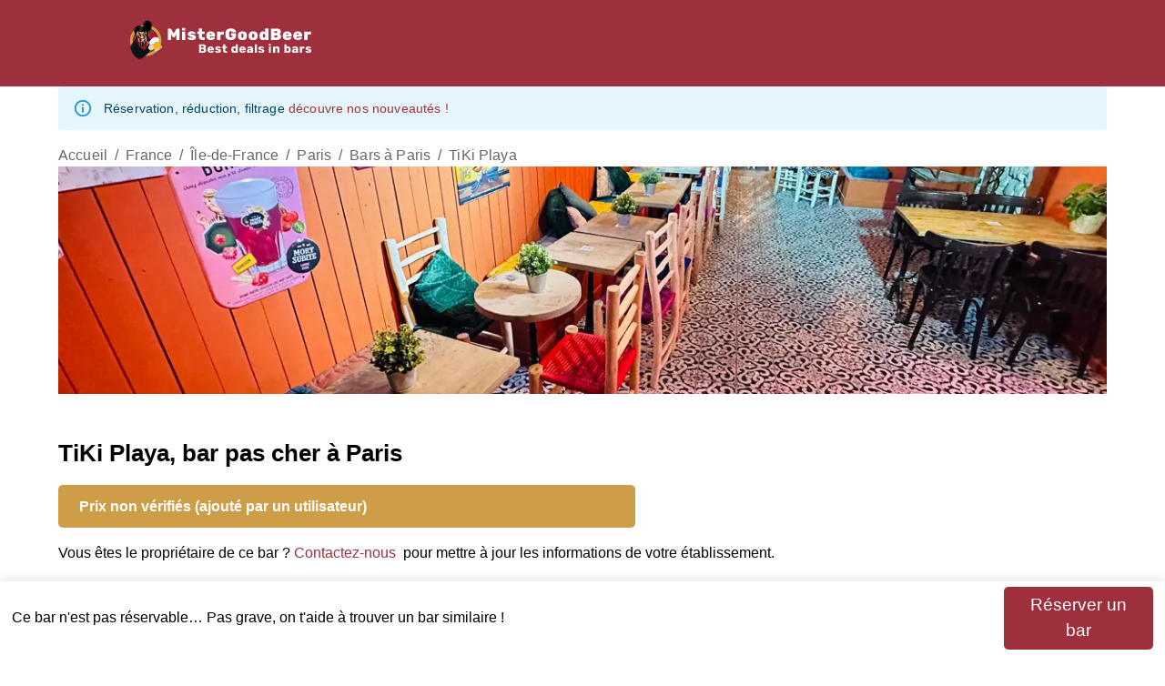

--- FILE ---
content_type: text/html; charset=utf-8
request_url: https://www.mistergoodbeer.com/bars/tiki-playa-paris
body_size: 38642
content:
<!DOCTYPE html><html lang="fr"><head><meta charSet="utf-8"/><meta name="viewport" content="width=device-width"/><title>TiKi Playa | Bar pas cher | MisterGoodBeer</title><meta name="description" content="TiKi Playa, un bar à Paris qui sert des pintes à partir de 4,00 €. Consultez les avis et informations sur MisterGoodBeer."/><meta name="keywords" content="TiKi Playa pinte bière pas cher Paris Paris Île-de-France MisterGoodBeer"/><meta name="theme-color" content="rgb(211, 217, 205)"/><link rel="icon" href="/favicon.ico"/><meta property="og:title" content="TiKi Playa | Bar pas cher | MisterGoodBeer"/><meta property="og:type" content="website"/><meta property="og:url" content="https:/www.mistergoodbeer.com/bars/tiki-playa-paris"/><meta property="og:site_name" content="www.mistergoodbeer.com"/><meta property="og:locale" content="fr"/><meta property="og:description" content="TiKi Playa, un bar à Paris qui sert des pintes à partir de 4,00 €. Consultez les avis et informations sur MisterGoodBeer."/><meta property="og:image" content="https:/www.mistergoodbeer.com/mistergoodbeer-logo.png"/><meta property="og:image:type" content="image/png"/><meta property="og:image:height" content="512"/><meta property="og:image:width" content="512"/><meta property="og:image:alt" content="Le logo MisterGoodBeer"/><meta name="twitter:card" content="summary"/><meta name="twitter:title" content="TiKi Playa | Bar pas cher | MisterGoodBeer"/><meta name="twitter:description" content="TiKi Playa, un bar à Paris qui sert des pintes à partir de 4,00 €. Consultez les avis et informations sur MisterGoodBeer."/><meta name="twitter:image" content="https:/www.mistergoodbeer.com/mistergoodbeer-logo.png"/><meta name="twitter:image:alt" content="Le logo MisterGoodBeer"/><script type="application/ld+json">{"@context":"https://schema.org","@type":"BarOrPub","url":"https://www.mistergoodbeer.com/bars/tiki-playa-paris","name":"TiKi Playa","address":{"@type":"PostalAddress","streetAddress":"9 Rue Saint-Denis, 75001 Paris, France","addressLocality":"Paris","addressRegion":"Île-de-France","addressCountry":"France","postalCode":"75001"},"aggregateRating":{"@type":"AggregateRating","ratingValue":5,"reviewCount":1},"hasMenu":{"@type":"Menu","hasMenuSection":[{"@type":"MenuSection","name":"Bière","description":"Les bières proposées par le bar","hasMenuItem":[{"@type":"MenuItem","description":"draft","offers":{"@type":"Offer","price":7}},{"@type":"MenuItem","description":"draft","offers":{"@type":"Offer","price":8}},{"@type":"MenuItem","name":"Pelican Rouge","description":"draft","offers":{"@type":"Offer","price":8}}]}]},"geo":{"@type":"GeoCoordinates","latitude":48.859244,"longitude":2.34753},"priceRange":"$","image":"https:/www.mistergoodbeer.com/mistergoodbeer-logo.png"}</script><meta name="next-head-count" content="24"/><meta charSet="utf-8"/><link rel="alternate" hrefLang="en" href="https://www.mistergoodbeer.com/en/bars/tiki-playa-paris"/><link rel="alternate" hrefLang="fr" href="https://www.mistergoodbeer.com/bars/tiki-playa-paris"/><link rel="alternate" hrefLang="it" href="https://www.mistergoodbeer.com/it/bars/tiki-playa-paris"/><link rel="alternate" hrefLang="es" href="https://www.mistergoodbeer.com/es/bars/tiki-playa-paris"/><link rel="preload" href="/_next/static/css/5e36a2d2c3006836.css" as="style"/><link rel="stylesheet" href="/_next/static/css/5e36a2d2c3006836.css" data-n-g=""/><link rel="preload" href="/_next/static/css/eee4b21499788af2.css" as="style"/><link rel="stylesheet" href="/_next/static/css/eee4b21499788af2.css" data-n-p=""/><noscript data-n-css=""></noscript><script defer="" nomodule="" src="/_next/static/chunks/polyfills-42372ed130431b0a.js"></script><script src="/_next/static/chunks/webpack-36d12a75f0098f30.js" defer=""></script><script src="/_next/static/chunks/framework-e952fed463eb8e34.js" defer=""></script><script src="/_next/static/chunks/main-a1604a6a9f763175.js" defer=""></script><script src="/_next/static/chunks/pages/_app-a9098e36a1ba43c5.js" defer=""></script><script src="/_next/static/chunks/338-21c142563c0cd2b0.js" defer=""></script><script src="/_next/static/chunks/268-3f5800c8bb067b1b.js" defer=""></script><script src="/_next/static/chunks/573-ecb57eb7adc40b80.js" defer=""></script><script src="/_next/static/chunks/86-edf030787fee9bd3.js" defer=""></script><script src="/_next/static/chunks/524-cc36329b6c6f277d.js" defer=""></script><script src="/_next/static/chunks/514-a879df8221358617.js" defer=""></script><script src="/_next/static/chunks/139-35ec8751f573fd06.js" defer=""></script><script src="/_next/static/chunks/454-d06fd990abf1c5e0.js" defer=""></script><script src="/_next/static/chunks/pages/bars/%5BbarSlug%5D-3d989c0a7825b033.js" defer=""></script><script src="/_next/static/psTTwmrOVFW_IJvnWBgWq/_buildManifest.js" defer=""></script><script src="/_next/static/psTTwmrOVFW_IJvnWBgWq/_ssgManifest.js" defer=""></script></head><body><div id="__next"><noscript><iframe src="https://www.googletagmanager.com/ns.html?id=GTM-MS6RNW8F" height="0" width="0" style="display:none;visibility:hidden"></iframe></noscript><div class="layout_container__ViwEr"><nav class="Navbar_global_navbar__jylxK"><div class="Navbar_container_navbar__hlaET"><div class="Navbar_container_logo__ioNrN"><a href="/"><img alt="MisterGoodBeer Logo" loading="lazy" width="230" height="50" decoding="async" data-nimg="1" class="Navbar_logo_svg___p_OP" style="color:transparent" src="/logo_mistergoodbeer.svg"/></a></div><div class="Navbar_desktop_Nav__siCZ0"><div class="Navbar_container_city_Menu__ng_gK"><style data-emotion="css nmjx2y">.css-nmjx2y{font-family:"Roboto","Helvetica","Arial",sans-serif;font-weight:500;font-size:0.875rem;line-height:1.75;letter-spacing:0.02857em;text-transform:uppercase;min-width:64px;padding:6px 8px;border-radius:4px;-webkit-transition:background-color 250ms cubic-bezier(0.4, 0, 0.2, 1) 0ms,box-shadow 250ms cubic-bezier(0.4, 0, 0.2, 1) 0ms,border-color 250ms cubic-bezier(0.4, 0, 0.2, 1) 0ms,color 250ms cubic-bezier(0.4, 0, 0.2, 1) 0ms;transition:background-color 250ms cubic-bezier(0.4, 0, 0.2, 1) 0ms,box-shadow 250ms cubic-bezier(0.4, 0, 0.2, 1) 0ms,border-color 250ms cubic-bezier(0.4, 0, 0.2, 1) 0ms,color 250ms cubic-bezier(0.4, 0, 0.2, 1) 0ms;color:#9E303D;}.css-nmjx2y:hover{-webkit-text-decoration:none;text-decoration:none;background-color:rgba(158, 48, 61, 0.04);}@media (hover: none){.css-nmjx2y:hover{background-color:transparent;}}.css-nmjx2y.Mui-disabled{color:rgba(0, 0, 0, 0.26);}</style><style data-emotion="css a0811g">.css-a0811g{display:-webkit-inline-box;display:-webkit-inline-flex;display:-ms-inline-flexbox;display:inline-flex;-webkit-align-items:center;-webkit-box-align:center;-ms-flex-align:center;align-items:center;-webkit-box-pack:center;-ms-flex-pack:center;-webkit-justify-content:center;justify-content:center;position:relative;box-sizing:border-box;-webkit-tap-highlight-color:transparent;background-color:transparent;outline:0;border:0;margin:0;border-radius:0;padding:0;cursor:pointer;-webkit-user-select:none;-moz-user-select:none;-ms-user-select:none;user-select:none;vertical-align:middle;-moz-appearance:none;-webkit-appearance:none;-webkit-text-decoration:none;text-decoration:none;color:inherit;font-family:"Roboto","Helvetica","Arial",sans-serif;font-weight:500;font-size:0.875rem;line-height:1.75;letter-spacing:0.02857em;text-transform:uppercase;min-width:64px;padding:6px 8px;border-radius:4px;-webkit-transition:background-color 250ms cubic-bezier(0.4, 0, 0.2, 1) 0ms,box-shadow 250ms cubic-bezier(0.4, 0, 0.2, 1) 0ms,border-color 250ms cubic-bezier(0.4, 0, 0.2, 1) 0ms,color 250ms cubic-bezier(0.4, 0, 0.2, 1) 0ms;transition:background-color 250ms cubic-bezier(0.4, 0, 0.2, 1) 0ms,box-shadow 250ms cubic-bezier(0.4, 0, 0.2, 1) 0ms,border-color 250ms cubic-bezier(0.4, 0, 0.2, 1) 0ms,color 250ms cubic-bezier(0.4, 0, 0.2, 1) 0ms;color:#9E303D;}.css-a0811g::-moz-focus-inner{border-style:none;}.css-a0811g.Mui-disabled{pointer-events:none;cursor:default;}@media print{.css-a0811g{-webkit-print-color-adjust:exact;color-adjust:exact;}}.css-a0811g:hover{-webkit-text-decoration:none;text-decoration:none;background-color:rgba(158, 48, 61, 0.04);}@media (hover: none){.css-a0811g:hover{background-color:transparent;}}.css-a0811g.Mui-disabled{color:rgba(0, 0, 0, 0.26);}</style><button class="MuiButtonBase-root MuiButton-root MuiButton-text MuiButton-textPrimary MuiButton-sizeMedium MuiButton-textSizeMedium MuiButton-colorPrimary MuiButton-root MuiButton-text MuiButton-textPrimary MuiButton-sizeMedium MuiButton-textSizeMedium MuiButton-colorPrimary color_quinary css-a0811g" tabindex="0" type="button"><a href="/meilleurs-bars-france">Meilleurs bars de France</a><style data-emotion="css vubbuv">.css-vubbuv{-webkit-user-select:none;-moz-user-select:none;-ms-user-select:none;user-select:none;width:1em;height:1em;display:inline-block;fill:currentColor;-webkit-flex-shrink:0;-ms-flex-negative:0;flex-shrink:0;-webkit-transition:fill 200ms cubic-bezier(0.4, 0, 0.2, 1) 0ms;transition:fill 200ms cubic-bezier(0.4, 0, 0.2, 1) 0ms;font-size:1.5rem;}</style><svg class="MuiSvgIcon-root MuiSvgIcon-fontSizeMedium css-vubbuv" focusable="false" aria-hidden="true" viewBox="0 0 24 24" data-testid="ExpandMoreIcon"><path d="M16.59 8.59 12 13.17 7.41 8.59 6 10l6 6 6-6z"></path></svg></button></div><style data-emotion="css nmjx2y">.css-nmjx2y{font-family:"Roboto","Helvetica","Arial",sans-serif;font-weight:500;font-size:0.875rem;line-height:1.75;letter-spacing:0.02857em;text-transform:uppercase;min-width:64px;padding:6px 8px;border-radius:4px;-webkit-transition:background-color 250ms cubic-bezier(0.4, 0, 0.2, 1) 0ms,box-shadow 250ms cubic-bezier(0.4, 0, 0.2, 1) 0ms,border-color 250ms cubic-bezier(0.4, 0, 0.2, 1) 0ms,color 250ms cubic-bezier(0.4, 0, 0.2, 1) 0ms;transition:background-color 250ms cubic-bezier(0.4, 0, 0.2, 1) 0ms,box-shadow 250ms cubic-bezier(0.4, 0, 0.2, 1) 0ms,border-color 250ms cubic-bezier(0.4, 0, 0.2, 1) 0ms,color 250ms cubic-bezier(0.4, 0, 0.2, 1) 0ms;color:#9E303D;}.css-nmjx2y:hover{-webkit-text-decoration:none;text-decoration:none;background-color:rgba(158, 48, 61, 0.04);}@media (hover: none){.css-nmjx2y:hover{background-color:transparent;}}.css-nmjx2y.Mui-disabled{color:rgba(0, 0, 0, 0.26);}</style><style data-emotion="css a0811g">.css-a0811g{display:-webkit-inline-box;display:-webkit-inline-flex;display:-ms-inline-flexbox;display:inline-flex;-webkit-align-items:center;-webkit-box-align:center;-ms-flex-align:center;align-items:center;-webkit-box-pack:center;-ms-flex-pack:center;-webkit-justify-content:center;justify-content:center;position:relative;box-sizing:border-box;-webkit-tap-highlight-color:transparent;background-color:transparent;outline:0;border:0;margin:0;border-radius:0;padding:0;cursor:pointer;-webkit-user-select:none;-moz-user-select:none;-ms-user-select:none;user-select:none;vertical-align:middle;-moz-appearance:none;-webkit-appearance:none;-webkit-text-decoration:none;text-decoration:none;color:inherit;font-family:"Roboto","Helvetica","Arial",sans-serif;font-weight:500;font-size:0.875rem;line-height:1.75;letter-spacing:0.02857em;text-transform:uppercase;min-width:64px;padding:6px 8px;border-radius:4px;-webkit-transition:background-color 250ms cubic-bezier(0.4, 0, 0.2, 1) 0ms,box-shadow 250ms cubic-bezier(0.4, 0, 0.2, 1) 0ms,border-color 250ms cubic-bezier(0.4, 0, 0.2, 1) 0ms,color 250ms cubic-bezier(0.4, 0, 0.2, 1) 0ms;transition:background-color 250ms cubic-bezier(0.4, 0, 0.2, 1) 0ms,box-shadow 250ms cubic-bezier(0.4, 0, 0.2, 1) 0ms,border-color 250ms cubic-bezier(0.4, 0, 0.2, 1) 0ms,color 250ms cubic-bezier(0.4, 0, 0.2, 1) 0ms;color:#9E303D;}.css-a0811g::-moz-focus-inner{border-style:none;}.css-a0811g.Mui-disabled{pointer-events:none;cursor:default;}@media print{.css-a0811g{-webkit-print-color-adjust:exact;color-adjust:exact;}}.css-a0811g:hover{-webkit-text-decoration:none;text-decoration:none;background-color:rgba(158, 48, 61, 0.04);}@media (hover: none){.css-a0811g:hover{background-color:transparent;}}.css-a0811g.Mui-disabled{color:rgba(0, 0, 0, 0.26);}</style><button class="MuiButtonBase-root MuiButton-root MuiButton-text MuiButton-textPrimary MuiButton-sizeMedium MuiButton-textSizeMedium MuiButton-colorPrimary MuiButton-root MuiButton-text MuiButton-textPrimary MuiButton-sizeMedium MuiButton-textSizeMedium MuiButton-colorPrimary color_quinary css-a0811g" tabindex="0" type="button"><a href="/blog">Blog</a></button><style data-emotion="css nmjx2y">.css-nmjx2y{font-family:"Roboto","Helvetica","Arial",sans-serif;font-weight:500;font-size:0.875rem;line-height:1.75;letter-spacing:0.02857em;text-transform:uppercase;min-width:64px;padding:6px 8px;border-radius:4px;-webkit-transition:background-color 250ms cubic-bezier(0.4, 0, 0.2, 1) 0ms,box-shadow 250ms cubic-bezier(0.4, 0, 0.2, 1) 0ms,border-color 250ms cubic-bezier(0.4, 0, 0.2, 1) 0ms,color 250ms cubic-bezier(0.4, 0, 0.2, 1) 0ms;transition:background-color 250ms cubic-bezier(0.4, 0, 0.2, 1) 0ms,box-shadow 250ms cubic-bezier(0.4, 0, 0.2, 1) 0ms,border-color 250ms cubic-bezier(0.4, 0, 0.2, 1) 0ms,color 250ms cubic-bezier(0.4, 0, 0.2, 1) 0ms;color:#9E303D;}.css-nmjx2y:hover{-webkit-text-decoration:none;text-decoration:none;background-color:rgba(158, 48, 61, 0.04);}@media (hover: none){.css-nmjx2y:hover{background-color:transparent;}}.css-nmjx2y.Mui-disabled{color:rgba(0, 0, 0, 0.26);}</style><style data-emotion="css a0811g">.css-a0811g{display:-webkit-inline-box;display:-webkit-inline-flex;display:-ms-inline-flexbox;display:inline-flex;-webkit-align-items:center;-webkit-box-align:center;-ms-flex-align:center;align-items:center;-webkit-box-pack:center;-ms-flex-pack:center;-webkit-justify-content:center;justify-content:center;position:relative;box-sizing:border-box;-webkit-tap-highlight-color:transparent;background-color:transparent;outline:0;border:0;margin:0;border-radius:0;padding:0;cursor:pointer;-webkit-user-select:none;-moz-user-select:none;-ms-user-select:none;user-select:none;vertical-align:middle;-moz-appearance:none;-webkit-appearance:none;-webkit-text-decoration:none;text-decoration:none;color:inherit;font-family:"Roboto","Helvetica","Arial",sans-serif;font-weight:500;font-size:0.875rem;line-height:1.75;letter-spacing:0.02857em;text-transform:uppercase;min-width:64px;padding:6px 8px;border-radius:4px;-webkit-transition:background-color 250ms cubic-bezier(0.4, 0, 0.2, 1) 0ms,box-shadow 250ms cubic-bezier(0.4, 0, 0.2, 1) 0ms,border-color 250ms cubic-bezier(0.4, 0, 0.2, 1) 0ms,color 250ms cubic-bezier(0.4, 0, 0.2, 1) 0ms;transition:background-color 250ms cubic-bezier(0.4, 0, 0.2, 1) 0ms,box-shadow 250ms cubic-bezier(0.4, 0, 0.2, 1) 0ms,border-color 250ms cubic-bezier(0.4, 0, 0.2, 1) 0ms,color 250ms cubic-bezier(0.4, 0, 0.2, 1) 0ms;color:#9E303D;}.css-a0811g::-moz-focus-inner{border-style:none;}.css-a0811g.Mui-disabled{pointer-events:none;cursor:default;}@media print{.css-a0811g{-webkit-print-color-adjust:exact;color-adjust:exact;}}.css-a0811g:hover{-webkit-text-decoration:none;text-decoration:none;background-color:rgba(158, 48, 61, 0.04);}@media (hover: none){.css-a0811g:hover{background-color:transparent;}}.css-a0811g.Mui-disabled{color:rgba(0, 0, 0, 0.26);}</style><button class="MuiButtonBase-root MuiButton-root MuiButton-text MuiButton-textPrimary MuiButton-sizeMedium MuiButton-textSizeMedium MuiButton-colorPrimary MuiButton-root MuiButton-text MuiButton-textPrimary MuiButton-sizeMedium MuiButton-textSizeMedium MuiButton-colorPrimary color_quinary css-a0811g" tabindex="0" type="button"><a href="/reserver-un-bar-paris">Réserver à Paris</a></button><style data-emotion="css nmjx2y">.css-nmjx2y{font-family:"Roboto","Helvetica","Arial",sans-serif;font-weight:500;font-size:0.875rem;line-height:1.75;letter-spacing:0.02857em;text-transform:uppercase;min-width:64px;padding:6px 8px;border-radius:4px;-webkit-transition:background-color 250ms cubic-bezier(0.4, 0, 0.2, 1) 0ms,box-shadow 250ms cubic-bezier(0.4, 0, 0.2, 1) 0ms,border-color 250ms cubic-bezier(0.4, 0, 0.2, 1) 0ms,color 250ms cubic-bezier(0.4, 0, 0.2, 1) 0ms;transition:background-color 250ms cubic-bezier(0.4, 0, 0.2, 1) 0ms,box-shadow 250ms cubic-bezier(0.4, 0, 0.2, 1) 0ms,border-color 250ms cubic-bezier(0.4, 0, 0.2, 1) 0ms,color 250ms cubic-bezier(0.4, 0, 0.2, 1) 0ms;color:#9E303D;}.css-nmjx2y:hover{-webkit-text-decoration:none;text-decoration:none;background-color:rgba(158, 48, 61, 0.04);}@media (hover: none){.css-nmjx2y:hover{background-color:transparent;}}.css-nmjx2y.Mui-disabled{color:rgba(0, 0, 0, 0.26);}</style><style data-emotion="css a0811g">.css-a0811g{display:-webkit-inline-box;display:-webkit-inline-flex;display:-ms-inline-flexbox;display:inline-flex;-webkit-align-items:center;-webkit-box-align:center;-ms-flex-align:center;align-items:center;-webkit-box-pack:center;-ms-flex-pack:center;-webkit-justify-content:center;justify-content:center;position:relative;box-sizing:border-box;-webkit-tap-highlight-color:transparent;background-color:transparent;outline:0;border:0;margin:0;border-radius:0;padding:0;cursor:pointer;-webkit-user-select:none;-moz-user-select:none;-ms-user-select:none;user-select:none;vertical-align:middle;-moz-appearance:none;-webkit-appearance:none;-webkit-text-decoration:none;text-decoration:none;color:inherit;font-family:"Roboto","Helvetica","Arial",sans-serif;font-weight:500;font-size:0.875rem;line-height:1.75;letter-spacing:0.02857em;text-transform:uppercase;min-width:64px;padding:6px 8px;border-radius:4px;-webkit-transition:background-color 250ms cubic-bezier(0.4, 0, 0.2, 1) 0ms,box-shadow 250ms cubic-bezier(0.4, 0, 0.2, 1) 0ms,border-color 250ms cubic-bezier(0.4, 0, 0.2, 1) 0ms,color 250ms cubic-bezier(0.4, 0, 0.2, 1) 0ms;transition:background-color 250ms cubic-bezier(0.4, 0, 0.2, 1) 0ms,box-shadow 250ms cubic-bezier(0.4, 0, 0.2, 1) 0ms,border-color 250ms cubic-bezier(0.4, 0, 0.2, 1) 0ms,color 250ms cubic-bezier(0.4, 0, 0.2, 1) 0ms;color:#9E303D;}.css-a0811g::-moz-focus-inner{border-style:none;}.css-a0811g.Mui-disabled{pointer-events:none;cursor:default;}@media print{.css-a0811g{-webkit-print-color-adjust:exact;color-adjust:exact;}}.css-a0811g:hover{-webkit-text-decoration:none;text-decoration:none;background-color:rgba(158, 48, 61, 0.04);}@media (hover: none){.css-a0811g:hover{background-color:transparent;}}.css-a0811g.Mui-disabled{color:rgba(0, 0, 0, 0.26);}</style><button class="MuiButtonBase-root MuiButton-root MuiButton-text MuiButton-textPrimary MuiButton-sizeMedium MuiButton-textSizeMedium MuiButton-colorPrimary MuiButton-root MuiButton-text MuiButton-textPrimary MuiButton-sizeMedium MuiButton-textSizeMedium MuiButton-colorPrimary color_quinary css-a0811g" tabindex="0" type="button"><a href="/evenement-a-paris">Événements à Paris</a></button><style data-emotion="css nmjx2y">.css-nmjx2y{font-family:"Roboto","Helvetica","Arial",sans-serif;font-weight:500;font-size:0.875rem;line-height:1.75;letter-spacing:0.02857em;text-transform:uppercase;min-width:64px;padding:6px 8px;border-radius:4px;-webkit-transition:background-color 250ms cubic-bezier(0.4, 0, 0.2, 1) 0ms,box-shadow 250ms cubic-bezier(0.4, 0, 0.2, 1) 0ms,border-color 250ms cubic-bezier(0.4, 0, 0.2, 1) 0ms,color 250ms cubic-bezier(0.4, 0, 0.2, 1) 0ms;transition:background-color 250ms cubic-bezier(0.4, 0, 0.2, 1) 0ms,box-shadow 250ms cubic-bezier(0.4, 0, 0.2, 1) 0ms,border-color 250ms cubic-bezier(0.4, 0, 0.2, 1) 0ms,color 250ms cubic-bezier(0.4, 0, 0.2, 1) 0ms;color:#9E303D;}.css-nmjx2y:hover{-webkit-text-decoration:none;text-decoration:none;background-color:rgba(158, 48, 61, 0.04);}@media (hover: none){.css-nmjx2y:hover{background-color:transparent;}}.css-nmjx2y.Mui-disabled{color:rgba(0, 0, 0, 0.26);}</style><style data-emotion="css a0811g">.css-a0811g{display:-webkit-inline-box;display:-webkit-inline-flex;display:-ms-inline-flexbox;display:inline-flex;-webkit-align-items:center;-webkit-box-align:center;-ms-flex-align:center;align-items:center;-webkit-box-pack:center;-ms-flex-pack:center;-webkit-justify-content:center;justify-content:center;position:relative;box-sizing:border-box;-webkit-tap-highlight-color:transparent;background-color:transparent;outline:0;border:0;margin:0;border-radius:0;padding:0;cursor:pointer;-webkit-user-select:none;-moz-user-select:none;-ms-user-select:none;user-select:none;vertical-align:middle;-moz-appearance:none;-webkit-appearance:none;-webkit-text-decoration:none;text-decoration:none;color:inherit;font-family:"Roboto","Helvetica","Arial",sans-serif;font-weight:500;font-size:0.875rem;line-height:1.75;letter-spacing:0.02857em;text-transform:uppercase;min-width:64px;padding:6px 8px;border-radius:4px;-webkit-transition:background-color 250ms cubic-bezier(0.4, 0, 0.2, 1) 0ms,box-shadow 250ms cubic-bezier(0.4, 0, 0.2, 1) 0ms,border-color 250ms cubic-bezier(0.4, 0, 0.2, 1) 0ms,color 250ms cubic-bezier(0.4, 0, 0.2, 1) 0ms;transition:background-color 250ms cubic-bezier(0.4, 0, 0.2, 1) 0ms,box-shadow 250ms cubic-bezier(0.4, 0, 0.2, 1) 0ms,border-color 250ms cubic-bezier(0.4, 0, 0.2, 1) 0ms,color 250ms cubic-bezier(0.4, 0, 0.2, 1) 0ms;color:#9E303D;}.css-a0811g::-moz-focus-inner{border-style:none;}.css-a0811g.Mui-disabled{pointer-events:none;cursor:default;}@media print{.css-a0811g{-webkit-print-color-adjust:exact;color-adjust:exact;}}.css-a0811g:hover{-webkit-text-decoration:none;text-decoration:none;background-color:rgba(158, 48, 61, 0.04);}@media (hover: none){.css-a0811g:hover{background-color:transparent;}}.css-a0811g.Mui-disabled{color:rgba(0, 0, 0, 0.26);}</style><button class="MuiButtonBase-root MuiButton-root MuiButton-text MuiButton-textPrimary MuiButton-sizeMedium MuiButton-textSizeMedium MuiButton-colorPrimary MuiButton-root MuiButton-text MuiButton-textPrimary MuiButton-sizeMedium MuiButton-textSizeMedium MuiButton-colorPrimary color_quinary css-a0811g" tabindex="0" type="button"><a href="/voir-la-carte">Voir la carte</a></button></div><div class="Navbar_mobile_Nav__6ElVL"><button class="Navbar_container_button_mobile__XIw0D"><style data-emotion="css vubbuv">.css-vubbuv{-webkit-user-select:none;-moz-user-select:none;-ms-user-select:none;user-select:none;width:1em;height:1em;display:inline-block;fill:currentColor;-webkit-flex-shrink:0;-ms-flex-negative:0;flex-shrink:0;-webkit-transition:fill 200ms cubic-bezier(0.4, 0, 0.2, 1) 0ms;transition:fill 200ms cubic-bezier(0.4, 0, 0.2, 1) 0ms;font-size:1.5rem;}</style><svg class="MuiSvgIcon-root MuiSvgIcon-fontSizeMedium css-vubbuv" focusable="false" aria-hidden="true" viewBox="0 0 24 24" data-testid="MenuIcon"><path d="M3 18h18v-2H3zm0-5h18v-2H3zm0-7v2h18V6z"></path></svg></button></div></div><div class="Navbar_mobile_Nav__6ElVL"></div></nav><style data-emotion="css 1qsxih2">.css-1qsxih2{width:100%;margin-left:auto;box-sizing:border-box;margin-right:auto;display:block;padding-left:16px;padding-right:16px;}@media (min-width:600px){.css-1qsxih2{padding-left:24px;padding-right:24px;}}@media (min-width:1200px){.css-1qsxih2{max-width:1200px;}}</style><div class="MuiContainer-root MuiContainer-maxWidthLg css-1qsxih2"><style data-emotion="css 1mcyeal">.css-1mcyeal{font-family:"Roboto","Helvetica","Arial",sans-serif;font-weight:400;font-size:0.875rem;line-height:1.43;letter-spacing:0.01071em;background-color:transparent;display:-webkit-box;display:-webkit-flex;display:-ms-flexbox;display:flex;padding:6px 16px;color:rgb(1, 67, 97);background-color:rgb(229, 246, 253);}.css-1mcyeal .MuiAlert-icon{color:#0288d1;}</style><style data-emotion="css 2771j7">.css-2771j7{background-color:#fff;color:rgba(0, 0, 0, 0.87);-webkit-transition:box-shadow 300ms cubic-bezier(0.4, 0, 0.2, 1) 0ms;transition:box-shadow 300ms cubic-bezier(0.4, 0, 0.2, 1) 0ms;border-radius:4px;box-shadow:none;font-family:"Roboto","Helvetica","Arial",sans-serif;font-weight:400;font-size:0.875rem;line-height:1.43;letter-spacing:0.01071em;background-color:transparent;display:-webkit-box;display:-webkit-flex;display:-ms-flexbox;display:flex;padding:6px 16px;color:rgb(1, 67, 97);background-color:rgb(229, 246, 253);}.css-2771j7 .MuiAlert-icon{color:#0288d1;}</style><div class="MuiPaper-root MuiPaper-elevation MuiPaper-rounded MuiPaper-elevation0 MuiAlert-root MuiAlert-colorInfo MuiAlert-standardInfo MuiAlert-standard css-2771j7" role="alert"><style data-emotion="css 1l54tgj">.css-1l54tgj{margin-right:12px;padding:7px 0;display:-webkit-box;display:-webkit-flex;display:-ms-flexbox;display:flex;font-size:22px;opacity:0.9;}</style><div class="MuiAlert-icon css-1l54tgj"><style data-emotion="css 1cw4hi4">.css-1cw4hi4{-webkit-user-select:none;-moz-user-select:none;-ms-user-select:none;user-select:none;width:1em;height:1em;display:inline-block;fill:currentColor;-webkit-flex-shrink:0;-ms-flex-negative:0;flex-shrink:0;-webkit-transition:fill 200ms cubic-bezier(0.4, 0, 0.2, 1) 0ms;transition:fill 200ms cubic-bezier(0.4, 0, 0.2, 1) 0ms;font-size:inherit;}</style><svg class="MuiSvgIcon-root MuiSvgIcon-fontSizeInherit css-1cw4hi4" focusable="false" aria-hidden="true" viewBox="0 0 24 24" data-testid="InfoOutlinedIcon"><path d="M11,9H13V7H11M12,20C7.59,20 4,16.41 4,12C4,7.59 7.59,4 12,4C16.41,4 20,7.59 20, 12C20,16.41 16.41,20 12,20M12,2A10,10 0 0,0 2,12A10,10 0 0,0 12,22A10,10 0 0,0 22,12A10, 10 0 0,0 12,2M11,17H13V11H11V17Z"></path></svg></div><style data-emotion="css 1xsto0d">.css-1xsto0d{padding:8px 0;min-width:0;overflow:auto;}</style><div class="MuiAlert-message css-1xsto0d">Réservation, réduction, filtrage<!-- --> <a href="/blog/promotion-reservation-evenement-bar"><span class="color_primary">découvre nos nouveautés !</span></a></div></div></div><style data-emotion="css 1qsxih2">.css-1qsxih2{width:100%;margin-left:auto;box-sizing:border-box;margin-right:auto;display:block;padding-left:16px;padding-right:16px;}@media (min-width:600px){.css-1qsxih2{padding-left:24px;padding-right:24px;}}@media (min-width:1200px){.css-1qsxih2{max-width:1200px;}}</style><main class="MuiContainer-root MuiContainer-maxWidthLg layout_main__6AmKe css-1qsxih2"><style data-emotion="css o3d33y">.css-o3d33y{margin:0;font-family:"Roboto","Helvetica","Arial",sans-serif;font-weight:400;font-size:1rem;line-height:1.5;letter-spacing:0.00938em;color:rgba(0, 0, 0, 0.6);}</style><nav class="MuiTypography-root MuiTypography-body1 MuiBreadcrumbs-root css-o3d33y" aria-label="breadcrumb"><style data-emotion="css nhb8h9">.css-nhb8h9{display:-webkit-box;display:-webkit-flex;display:-ms-flexbox;display:flex;-webkit-box-flex-wrap:wrap;-webkit-flex-wrap:wrap;-ms-flex-wrap:wrap;flex-wrap:wrap;-webkit-align-items:center;-webkit-box-align:center;-ms-flex-align:center;align-items:center;padding:0;margin:0;list-style:none;}</style><ol class="MuiBreadcrumbs-ol css-nhb8h9"><li class="MuiBreadcrumbs-li"><a href="/">Accueil</a></li><style data-emotion="css 3mf706">.css-3mf706{display:-webkit-box;display:-webkit-flex;display:-ms-flexbox;display:flex;-webkit-user-select:none;-moz-user-select:none;-ms-user-select:none;user-select:none;margin-left:8px;margin-right:8px;}</style><li aria-hidden="true" class="MuiBreadcrumbs-separator css-3mf706">/</li><li class="MuiBreadcrumbs-li"><a href="/meilleurs-bars-france">France</a></li><li aria-hidden="true" class="MuiBreadcrumbs-separator css-3mf706">/</li><li class="MuiBreadcrumbs-li"><a href="/meilleurs-bars-france#ile-de-france">Île-de-France</a></li><li aria-hidden="true" class="MuiBreadcrumbs-separator css-3mf706">/</li><li class="MuiBreadcrumbs-li"><a href="/meilleurs-bars-france/paris-75">Paris</a></li><li aria-hidden="true" class="MuiBreadcrumbs-separator css-3mf706">/</li><li class="MuiBreadcrumbs-li"><a href="/bars-pas-chers/paris">Bars à Paris</a></li><li aria-hidden="true" class="MuiBreadcrumbs-separator css-3mf706">/</li><li class="MuiBreadcrumbs-li"><a href="/bars/tiki-playa-paris">TiKi Playa</a></li></ol></nav><meta property="og:image" content="https://server.mistergoodbeer.com/parse/files/MoFHgtQmohp5h0tKcicxuy5fzkDmG7Qc669KpZfB/83b69b2141061e3881c74f51e8cc64a8_tikiplaya.jpg"/><div><style data-emotion="css o3htop">.css-o3htop{display:block;-webkit-background-size:cover;background-size:cover;background-repeat:no-repeat;-webkit-background-position:center;background-position:center;height:250px;max-width:1200px;max-height:800px;width:100%;border-radius:10px;position:relative;}</style><div class="MuiCardMedia-root css-o3htop" title="TiKi Playa"><img alt="TiKi Playa" loading="lazy" decoding="async" data-nimg="fill" style="position:absolute;height:100%;width:100%;left:0;top:0;right:0;bottom:0;object-fit:cover;color:transparent" sizes="100vw" srcSet="/_next/image?url=https%3A%2F%2Fserver.mistergoodbeer.com%2Fparse%2Ffiles%2FMoFHgtQmohp5h0tKcicxuy5fzkDmG7Qc669KpZfB%2F83b69b2141061e3881c74f51e8cc64a8_tikiplaya.jpg&amp;w=640&amp;q=75 640w, /_next/image?url=https%3A%2F%2Fserver.mistergoodbeer.com%2Fparse%2Ffiles%2FMoFHgtQmohp5h0tKcicxuy5fzkDmG7Qc669KpZfB%2F83b69b2141061e3881c74f51e8cc64a8_tikiplaya.jpg&amp;w=750&amp;q=75 750w, /_next/image?url=https%3A%2F%2Fserver.mistergoodbeer.com%2Fparse%2Ffiles%2FMoFHgtQmohp5h0tKcicxuy5fzkDmG7Qc669KpZfB%2F83b69b2141061e3881c74f51e8cc64a8_tikiplaya.jpg&amp;w=828&amp;q=75 828w, /_next/image?url=https%3A%2F%2Fserver.mistergoodbeer.com%2Fparse%2Ffiles%2FMoFHgtQmohp5h0tKcicxuy5fzkDmG7Qc669KpZfB%2F83b69b2141061e3881c74f51e8cc64a8_tikiplaya.jpg&amp;w=1080&amp;q=75 1080w, /_next/image?url=https%3A%2F%2Fserver.mistergoodbeer.com%2Fparse%2Ffiles%2FMoFHgtQmohp5h0tKcicxuy5fzkDmG7Qc669KpZfB%2F83b69b2141061e3881c74f51e8cc64a8_tikiplaya.jpg&amp;w=1200&amp;q=75 1200w, /_next/image?url=https%3A%2F%2Fserver.mistergoodbeer.com%2Fparse%2Ffiles%2FMoFHgtQmohp5h0tKcicxuy5fzkDmG7Qc669KpZfB%2F83b69b2141061e3881c74f51e8cc64a8_tikiplaya.jpg&amp;w=1920&amp;q=75 1920w, /_next/image?url=https%3A%2F%2Fserver.mistergoodbeer.com%2Fparse%2Ffiles%2FMoFHgtQmohp5h0tKcicxuy5fzkDmG7Qc669KpZfB%2F83b69b2141061e3881c74f51e8cc64a8_tikiplaya.jpg&amp;w=2048&amp;q=75 2048w, /_next/image?url=https%3A%2F%2Fserver.mistergoodbeer.com%2Fparse%2Ffiles%2FMoFHgtQmohp5h0tKcicxuy5fzkDmG7Qc669KpZfB%2F83b69b2141061e3881c74f51e8cc64a8_tikiplaya.jpg&amp;w=3840&amp;q=75 3840w" src="/_next/image?url=https%3A%2F%2Fserver.mistergoodbeer.com%2Fparse%2Ffiles%2FMoFHgtQmohp5h0tKcicxuy5fzkDmG7Qc669KpZfB%2F83b69b2141061e3881c74f51e8cc64a8_tikiplaya.jpg&amp;w=3840&amp;q=75"/></div></div><h1 class="Bar_container_title__hE5Va">TiKi Playa, bar pas cher à Paris</h1><div><p class="Bar_tag_communuty__zs120">Prix non vérifiés (ajouté par un utilisateur)</p><p>Vous êtes le propriétaire de ce bar ?<!-- --> <a class="color_primary" href="https://forms.gle/YfyXzBDair2vjmAEA">Contactez-nous</a>  <!-- -->pour mettre à jour les informations de votre établissement.</p></div><section class="Bar_container_shortinfos_bloc__hzLKK"><div class="Bar_container_infos__gve67"><p class="Bar_cheapest_regular_price__YFqpU">Bar au<!-- --> <!-- -->9 Rue Saint-Denis, 75001 Paris, France</p><p>Ce bar est définitivement fermé !</p><div><div class="Bar_cheapest_infos_pints__XSp1G"><div class="Bar_container_cheapest_pint__Qvyxp"><style data-emotion="css gauybj">.css-gauybj{-webkit-user-select:none;-moz-user-select:none;-ms-user-select:none;user-select:none;width:1em;height:1em;display:inline-block;fill:currentColor;-webkit-flex-shrink:0;-ms-flex-negative:0;flex-shrink:0;-webkit-transition:fill 200ms cubic-bezier(0.4, 0, 0.2, 1) 0ms;transition:fill 200ms cubic-bezier(0.4, 0, 0.2, 1) 0ms;font-size:1.5rem;color:#E5C675;}</style><svg class="MuiSvgIcon-root MuiSvgIcon-colorSecondary MuiSvgIcon-fontSizeMedium css-gauybj" focusable="false" aria-hidden="true" viewBox="0 0 24 24" data-testid="SportsBarIcon"><path d="M19 9h-1.56c.35-.59.56-1.27.56-2 0-2.21-1.79-4-4-4-.34 0-.66.05-.98.13-.82-.68-1.86-1.11-3.02-1.11-1.89 0-3.51 1.11-4.27 2.71C4.15 5.26 3 6.74 3 8.5c0 1.86 1.28 3.41 3 3.86V21h11v-2h2c1.1 0 2-.9 2-2v-6c0-1.1-.9-2-2-2M7 10.5c-1.1 0-2-.9-2-2 0-.85.55-1.6 1.37-1.88l.8-.27.36-.76C8 4.62 8.94 4.02 10 4.02c.79 0 1.39.35 1.74.65l.78.65S13.16 5 13.99 5c1.1 0 2 .9 2 2h-3C9.67 7 9.15 10.5 7 10.5M19 17h-2v-6h2z"></path></svg><p class="Bar_cheapest_happyhour_price__YBctZ">Pinte en Happy hour à 4,00 €</p></div><div class="Bar_container_cheapest_pint__Qvyxp"><svg class="MuiSvgIcon-root MuiSvgIcon-colorSecondary MuiSvgIcon-fontSizeMedium css-gauybj" focusable="false" aria-hidden="true" viewBox="0 0 24 24" data-testid="SportsBarIcon"><path d="M19 9h-1.56c.35-.59.56-1.27.56-2 0-2.21-1.79-4-4-4-.34 0-.66.05-.98.13-.82-.68-1.86-1.11-3.02-1.11-1.89 0-3.51 1.11-4.27 2.71C4.15 5.26 3 6.74 3 8.5c0 1.86 1.28 3.41 3 3.86V21h11v-2h2c1.1 0 2-.9 2-2v-6c0-1.1-.9-2-2-2M7 10.5c-1.1 0-2-.9-2-2 0-.85.55-1.6 1.37-1.88l.8-.27.36-.76C8 4.62 8.94 4.02 10 4.02c.79 0 1.39.35 1.74.65l.78.65S13.16 5 13.99 5c1.1 0 2 .9 2 2h-3C9.67 7 9.15 10.5 7 10.5M19 17h-2v-6h2z"></path></svg><p class="Bar_cheapest_regular_price__YFqpU">Pinte à partir de 7,00 €</p></div></div><div><div><div class="Bar_hoursopen_link__wvlSd"><style data-emotion="css vubbuv">.css-vubbuv{-webkit-user-select:none;-moz-user-select:none;-ms-user-select:none;user-select:none;width:1em;height:1em;display:inline-block;fill:currentColor;-webkit-flex-shrink:0;-ms-flex-negative:0;flex-shrink:0;-webkit-transition:fill 200ms cubic-bezier(0.4, 0, 0.2, 1) 0ms;transition:fill 200ms cubic-bezier(0.4, 0, 0.2, 1) 0ms;font-size:1.5rem;}</style><svg class="MuiSvgIcon-root MuiSvgIcon-fontSizeMedium css-vubbuv" focusable="false" aria-hidden="true" viewBox="0 0 24 24" data-testid="AccessTimeIcon"><path d="M11.99 2C6.47 2 2 6.48 2 12s4.47 10 9.99 10C17.52 22 22 17.52 22 12S17.52 2 11.99 2M12 20c-4.42 0-8-3.58-8-8s3.58-8 8-8 8 3.58 8 8-3.58 8-8 8"></path><path d="M12.5 7H11v6l5.25 3.15.75-1.23-4.5-2.67z"></path></svg><span class="Bar_hoursopen_text__gSfi1">vendredi : Ouvert (Happy Hour)</span><svg class="MuiSvgIcon-root MuiSvgIcon-fontSizeMedium css-vubbuv" focusable="false" aria-hidden="true" viewBox="0 0 24 24" data-testid="KeyboardArrowDownIcon"><path d="M7.41 8.59 12 13.17l4.59-4.58L18 10l-6 6-6-6z"></path></svg></div><style data-emotion="css a0y2e3">.css-a0y2e3{height:0;overflow:hidden;-webkit-transition:height 300ms cubic-bezier(0.4, 0, 0.2, 1) 0ms;transition:height 300ms cubic-bezier(0.4, 0, 0.2, 1) 0ms;visibility:hidden;}</style><div class="MuiCollapse-root MuiCollapse-vertical MuiCollapse-hidden css-a0y2e3" style="min-height:0px"><style data-emotion="css hboir5">.css-hboir5{display:-webkit-box;display:-webkit-flex;display:-ms-flexbox;display:flex;width:100%;}</style><div class="MuiCollapse-wrapper MuiCollapse-vertical css-hboir5"><style data-emotion="css 8atqhb">.css-8atqhb{width:100%;}</style><div class="MuiCollapse-wrapperInner MuiCollapse-vertical css-8atqhb"><ul><li class="Bar_hoursopen_list__iBvb0"><strong>lundi<!-- --> : </strong>Ouvert (Happy Hour)</li><li class="Bar_hoursopen_list__iBvb0"><strong>mardi<!-- --> : </strong>Ouvert (Happy Hour)</li><li class="Bar_hoursopen_list__iBvb0"><strong>mercredi<!-- --> : </strong>Ouvert (Happy Hour)</li><li class="Bar_hoursopen_list__iBvb0"><strong>jeudi<!-- --> : </strong>Ouvert (Happy Hour)</li><li class="Bar_hoursopen_list__iBvb0"><strong>Aujourd&#x27;hui<!-- --> : </strong>Ouvert (Happy Hour)</li><li class="Bar_hoursopen_list__iBvb0"><strong>samedi<!-- --> : </strong>Ouvert (Happy Hour)</li><li class="Bar_hoursopen_list__iBvb0"><strong>dimanche<!-- --> : </strong>Ouvert (Happy Hour)</li></ul></div></div></div></div><p>*<!-- --> <!-- -->Happy Hour : <span>de 14:00 à 23:00</span> </p></div><div><p>Note moyenne :<!-- --> <!-- -->5<!-- --> <!-- -->/ 5 <span>(1 avis)</span><br/><a class="color_primary" href="/bars/tiki-playa-paris/avis">Voir les avis</a></p></div></div></div><div class="Bar_container_web_booking__6IPri"><div><div><div class="Bar_title_notbooking__JWdVz"><p>Ce bar n&#x27;est pas réservable… Pas grave, on t&#x27;aide à trouver un bar similaire !</p></div><div class="Bar_container_button_search__1FOqf"><a class="button_class button_primary" href="/reserver-un-bar-paris">Réserver un bar</a><p>en un clic avec<!-- --> <span>MisterGoodBeer</span> <br/>* et aidez-nous à rester sans pub et gratuit</p><p><a class="color_primary" href="https://forms.gle/YfyXzBDair2vjmAEA">Tu es le propriétaire de cet établissement ? Contacte-nous !</a></p></div></div></div></div></section><div class="Bar_container_tagbar_web__mRBBS"><div class="BarTags_tag_container__c6yCA"><p class="BarTags_tag_design__gliEq">Grande terrasse</p><p class="BarTags_tag_design__gliEq">Places disponibles : 200 pers</p><p class="BarTags_tag_design__gliEq">Décor plage</p><p class="BarTags_tag_design__gliEq">Pinte à partir de 4,00 €</p></div></div><h3>Les bars préférés de la communauté MisterGoodBeer</h3><p>Ces bars possèdent des informations correctes</p><section class="SponsoredCityGrid_sponsoredCityGrid_container__uuMwc"><a class="SponsoredCityGrid_sponsoredCityGrid_article__qWlZe" href="/bars/lamphi-quai-de-seine-paris"><div class="SponsoredCityGrid_sponsoredCityGrid_image_container__Mcd_r" style="position:relative;max-width:300px;height:300px;border-radius:5%;overflow:hidden"><img alt="L&#x27;Amphi Quai de Seine" loading="lazy" decoding="async" data-nimg="fill" style="position:absolute;height:100%;width:100%;left:0;top:0;right:0;bottom:0;object-fit:cover;color:transparent" sizes="100vw" srcSet="/_next/image?url=https%3A%2F%2Fserver.mistergoodbeer.com%2Fparse%2Ffiles%2FMoFHgtQmohp5h0tKcicxuy5fzkDmG7Qc669KpZfB%2F628b8877b2f4a9f0e6936023f5f50b2c_lamphisalle2.jpg&amp;w=640&amp;q=75 640w, /_next/image?url=https%3A%2F%2Fserver.mistergoodbeer.com%2Fparse%2Ffiles%2FMoFHgtQmohp5h0tKcicxuy5fzkDmG7Qc669KpZfB%2F628b8877b2f4a9f0e6936023f5f50b2c_lamphisalle2.jpg&amp;w=750&amp;q=75 750w, /_next/image?url=https%3A%2F%2Fserver.mistergoodbeer.com%2Fparse%2Ffiles%2FMoFHgtQmohp5h0tKcicxuy5fzkDmG7Qc669KpZfB%2F628b8877b2f4a9f0e6936023f5f50b2c_lamphisalle2.jpg&amp;w=828&amp;q=75 828w, /_next/image?url=https%3A%2F%2Fserver.mistergoodbeer.com%2Fparse%2Ffiles%2FMoFHgtQmohp5h0tKcicxuy5fzkDmG7Qc669KpZfB%2F628b8877b2f4a9f0e6936023f5f50b2c_lamphisalle2.jpg&amp;w=1080&amp;q=75 1080w, /_next/image?url=https%3A%2F%2Fserver.mistergoodbeer.com%2Fparse%2Ffiles%2FMoFHgtQmohp5h0tKcicxuy5fzkDmG7Qc669KpZfB%2F628b8877b2f4a9f0e6936023f5f50b2c_lamphisalle2.jpg&amp;w=1200&amp;q=75 1200w, /_next/image?url=https%3A%2F%2Fserver.mistergoodbeer.com%2Fparse%2Ffiles%2FMoFHgtQmohp5h0tKcicxuy5fzkDmG7Qc669KpZfB%2F628b8877b2f4a9f0e6936023f5f50b2c_lamphisalle2.jpg&amp;w=1920&amp;q=75 1920w, /_next/image?url=https%3A%2F%2Fserver.mistergoodbeer.com%2Fparse%2Ffiles%2FMoFHgtQmohp5h0tKcicxuy5fzkDmG7Qc669KpZfB%2F628b8877b2f4a9f0e6936023f5f50b2c_lamphisalle2.jpg&amp;w=2048&amp;q=75 2048w, /_next/image?url=https%3A%2F%2Fserver.mistergoodbeer.com%2Fparse%2Ffiles%2FMoFHgtQmohp5h0tKcicxuy5fzkDmG7Qc669KpZfB%2F628b8877b2f4a9f0e6936023f5f50b2c_lamphisalle2.jpg&amp;w=3840&amp;q=75 3840w" src="/_next/image?url=https%3A%2F%2Fserver.mistergoodbeer.com%2Fparse%2Ffiles%2FMoFHgtQmohp5h0tKcicxuy5fzkDmG7Qc669KpZfB%2F628b8877b2f4a9f0e6936023f5f50b2c_lamphisalle2.jpg&amp;w=3840&amp;q=75"/></div><div class="SponsoredCityGrid_sponsoredCityGrid_globalContainer__gUEE3"><div class="SponsoredCityGrid_sponsoredCityGrid_tag_container__E5Zx7"><span>Grande terrasse<!-- --> • </span><span>Dansant<!-- --> • </span><span>Bières artisanales</span></div><div class="SponsoredCityGrid_sponsoredCityGrid__informationBase_container___8BbR"><p class="SponsoredCityGrid_sponsoredCityGrid__informationBase_barname__aZnds">L&#x27;Amphi Quai de Seine</p><p class="SponsoredCityGrid_sponsoredCityGrid__informationBase_verified__nfLTn">Vérifié par 88 personne(s)</p><p class="SponsoredCityGrid_sponsoredCityGrid__informationBase_address__5ZYlE">23 Av. Victoria, 75001 Paris, France</p></div><p class="SponsoredCityGrid_sponsoredCityGrid__informationBase_beersPrice__uIjvL"><span class="SponsoredCityGrid_sponsoredCityGrid__informationBase_pint__LR07p">4<!-- -->€ la pinte</span> <!-- -->de 16:00 à 19:00<!-- --> <!-- -->-<!-- --> <span class="SponsoredCityGrid_sponsoredCityGrid__informationBase_pint__LR07p">5<!-- -->€ prix normal</span> </p></div></a><a class="SponsoredCityGrid_sponsoredCityGrid_article__qWlZe" href="/bars/velvet-bar-paris"><div class="SponsoredCityGrid_sponsoredCityGrid_image_container__Mcd_r" style="position:relative;max-width:300px;height:300px;border-radius:5%;overflow:hidden"><img alt="Velvet Bar" loading="lazy" decoding="async" data-nimg="fill" style="position:absolute;height:100%;width:100%;left:0;top:0;right:0;bottom:0;object-fit:cover;color:transparent" sizes="100vw" srcSet="/_next/image?url=https%3A%2F%2Fserver.mistergoodbeer.com%2Fparse%2Ffiles%2FMoFHgtQmohp5h0tKcicxuy5fzkDmG7Qc669KpZfB%2F794acf93777eaac1a20c0c4d368387a0_velvet.jpg&amp;w=640&amp;q=75 640w, /_next/image?url=https%3A%2F%2Fserver.mistergoodbeer.com%2Fparse%2Ffiles%2FMoFHgtQmohp5h0tKcicxuy5fzkDmG7Qc669KpZfB%2F794acf93777eaac1a20c0c4d368387a0_velvet.jpg&amp;w=750&amp;q=75 750w, /_next/image?url=https%3A%2F%2Fserver.mistergoodbeer.com%2Fparse%2Ffiles%2FMoFHgtQmohp5h0tKcicxuy5fzkDmG7Qc669KpZfB%2F794acf93777eaac1a20c0c4d368387a0_velvet.jpg&amp;w=828&amp;q=75 828w, /_next/image?url=https%3A%2F%2Fserver.mistergoodbeer.com%2Fparse%2Ffiles%2FMoFHgtQmohp5h0tKcicxuy5fzkDmG7Qc669KpZfB%2F794acf93777eaac1a20c0c4d368387a0_velvet.jpg&amp;w=1080&amp;q=75 1080w, /_next/image?url=https%3A%2F%2Fserver.mistergoodbeer.com%2Fparse%2Ffiles%2FMoFHgtQmohp5h0tKcicxuy5fzkDmG7Qc669KpZfB%2F794acf93777eaac1a20c0c4d368387a0_velvet.jpg&amp;w=1200&amp;q=75 1200w, /_next/image?url=https%3A%2F%2Fserver.mistergoodbeer.com%2Fparse%2Ffiles%2FMoFHgtQmohp5h0tKcicxuy5fzkDmG7Qc669KpZfB%2F794acf93777eaac1a20c0c4d368387a0_velvet.jpg&amp;w=1920&amp;q=75 1920w, /_next/image?url=https%3A%2F%2Fserver.mistergoodbeer.com%2Fparse%2Ffiles%2FMoFHgtQmohp5h0tKcicxuy5fzkDmG7Qc669KpZfB%2F794acf93777eaac1a20c0c4d368387a0_velvet.jpg&amp;w=2048&amp;q=75 2048w, /_next/image?url=https%3A%2F%2Fserver.mistergoodbeer.com%2Fparse%2Ffiles%2FMoFHgtQmohp5h0tKcicxuy5fzkDmG7Qc669KpZfB%2F794acf93777eaac1a20c0c4d368387a0_velvet.jpg&amp;w=3840&amp;q=75 3840w" src="/_next/image?url=https%3A%2F%2Fserver.mistergoodbeer.com%2Fparse%2Ffiles%2FMoFHgtQmohp5h0tKcicxuy5fzkDmG7Qc669KpZfB%2F794acf93777eaac1a20c0c4d368387a0_velvet.jpg&amp;w=3840&amp;q=75"/></div><div class="SponsoredCityGrid_sponsoredCityGrid_globalContainer__gUEE3"><div class="SponsoredCityGrid_sponsoredCityGrid_tag_container__E5Zx7">0<span>Bar à cocktails<!-- --> • </span><span>Dansant<!-- --> • </span><span>Jeux de société</span></div><div class="SponsoredCityGrid_sponsoredCityGrid__informationBase_container___8BbR"><p class="SponsoredCityGrid_sponsoredCityGrid__informationBase_barname__aZnds">Velvet Bar</p><p class="SponsoredCityGrid_sponsoredCityGrid__informationBase_verified__nfLTn">Vérifié par 11 personne(s)</p><p class="SponsoredCityGrid_sponsoredCityGrid__informationBase_address__5ZYlE">43 Rue Saint-Honoré, 75001 Paris, France</p></div><p class="SponsoredCityGrid_sponsoredCityGrid__informationBase_beersPrice__uIjvL"><span class="SponsoredCityGrid_sponsoredCityGrid__informationBase_pint__LR07p">5<!-- -->€ la pinte</span> <!-- -->de 18:00 à 22:00<!-- --> <!-- -->-<!-- --> <span class="SponsoredCityGrid_sponsoredCityGrid__informationBase_pint__LR07p">10<!-- -->€ prix normal</span> </p></div><div class="Bar_container_discount_header__yxzqp"><div class="Bar_container_discount_logo_header__g1Om0"><svg class="MuiSvgIcon-root MuiSvgIcon-fontSizeMedium Bar_container_discount_logo__DH4GG css-vubbuv" focusable="false" aria-hidden="true" viewBox="0 0 24 24" data-testid="SavingsIcon"><path d="m19.83 7.5-2.27-2.27c.07-.42.18-.81.32-1.15.08-.18.12-.37.12-.58 0-.83-.67-1.5-1.5-1.5-1.64 0-3.09.79-4 2h-5C4.46 4 2 6.46 2 9.5S4.5 21 4.5 21H10v-2h2v2h5.5l1.68-5.59 2.82-.94V7.5zM13 9H8V7h5zm3 2c-.55 0-1-.45-1-1s.45-1 1-1 1 .45 1 1-.45 1-1 1"></path></svg><p class="Bar_container_discount_title__8BIuS">Réduction sur réservation MistergoodBeer</p></div><p>Sur réservation uniquement : 1 bouteille de Champagne OU 20 shots pour l&#x27;achat minimum d&#x27;une vasque de cocktail (à partir de 20 personnes).</p></div></a></section><section class="Bar_container_bookingmenu_web__yChH3"><div class="Bar_container_booking_web__DUwo_"><div><div><div class="Bar_title_notbooking__JWdVz"><p>Ce bar n&#x27;est pas réservable… Pas grave, on t&#x27;aide à trouver un bar similaire !</p></div><div class="Bar_container_button_search__1FOqf"><a class="button_class button_primary" href="/reserver-un-bar-paris">Réserver un bar</a><p>en un clic avec<!-- --> <span>MisterGoodBeer</span> <br/>* et aidez-nous à rester sans pub et gratuit</p><p><a class="color_primary" href="https://forms.gle/YfyXzBDair2vjmAEA">Tu es le propriétaire de cet établissement ? Contacte-nous !</a></p></div></div></div><div><h3>Informations pratiques</h3><div><div class="Bar_tag_container__oxC4A"><svg class="MuiSvgIcon-root MuiSvgIcon-fontSizeMedium css-vubbuv" focusable="false" aria-hidden="true" viewBox="0 0 24 24" data-testid="CheckCircleOutlineIcon"><path d="M16.59 7.58 10 14.17l-3.59-3.58L5 12l5 5 8-8zM12 2C6.48 2 2 6.48 2 12s4.48 10 10 10 10-4.48 10-10S17.52 2 12 2m0 18c-4.42 0-8-3.58-8-8s3.58-8 8-8 8 3.58 8 8-3.58 8-8 8"></path></svg><p>Grande terrasse</p></div><div class="Bar_tag_container__oxC4A"><svg class="MuiSvgIcon-root MuiSvgIcon-fontSizeMedium css-vubbuv" focusable="false" aria-hidden="true" viewBox="0 0 24 24" data-testid="CheckCircleOutlineIcon"><path d="M16.59 7.58 10 14.17l-3.59-3.58L5 12l5 5 8-8zM12 2C6.48 2 2 6.48 2 12s4.48 10 10 10 10-4.48 10-10S17.52 2 12 2m0 18c-4.42 0-8-3.58-8-8s3.58-8 8-8 8 3.58 8 8-3.58 8-8 8"></path></svg><p>Places disponibles : 200 personnes</p></div><div class="Bar_tag_container__oxC4A"><svg class="MuiSvgIcon-root MuiSvgIcon-fontSizeMedium css-vubbuv" focusable="false" aria-hidden="true" viewBox="0 0 24 24" data-testid="CheckCircleOutlineIcon"><path d="M16.59 7.58 10 14.17l-3.59-3.58L5 12l5 5 8-8zM12 2C6.48 2 2 6.48 2 12s4.48 10 10 10 10-4.48 10-10S17.52 2 12 2m0 18c-4.42 0-8-3.58-8-8s3.58-8 8-8 8 3.58 8 8-3.58 8-8 8"></path></svg><p>Décor plage</p></div><div class="Bar_tag_container__oxC4A"><svg class="MuiSvgIcon-root MuiSvgIcon-fontSizeMedium css-vubbuv" focusable="false" aria-hidden="true" viewBox="0 0 24 24" data-testid="CheckCircleOutlineIcon"><path d="M16.59 7.58 10 14.17l-3.59-3.58L5 12l5 5 8-8zM12 2C6.48 2 2 6.48 2 12s4.48 10 10 10 10-4.48 10-10S17.52 2 12 2m0 18c-4.42 0-8-3.58-8-8s3.58-8 8-8 8 3.58 8 8-3.58 8-8 8"></path></svg><p>Cocktail de bonne qualité</p></div></div></div><div><h3>Description</h3><p>Véritable eldorado inspiré des plus lointaines destinations, le CHABADA rime avec évasion et découverte de nouveaux horizons. Plusieurs ambiances règle dans ce lieu hors du commun : une atmosphère boh...<a class="Bar_description_link__WebPp">Afficher plus</a></p></div></div><div class="Bar_globalcontainer_menu__V6BJT"><h3>La carte</h3><style data-emotion="css 1d3bbye">.css-1d3bbye{box-sizing:border-box;display:-webkit-box;display:-webkit-flex;display:-ms-flexbox;display:flex;-webkit-box-flex-wrap:wrap;-webkit-flex-wrap:wrap;-ms-flex-wrap:wrap;flex-wrap:wrap;width:100%;-webkit-flex-direction:row;-ms-flex-direction:row;flex-direction:row;}</style><div class="MuiGrid-root MuiGrid-container Bar_container_menu__MKJO4 css-1d3bbye"><style data-emotion="css 1ul47bz">.css-1ul47bz{box-sizing:border-box;display:-webkit-box;display:-webkit-flex;display:-ms-flexbox;display:flex;-webkit-box-flex-wrap:wrap;-webkit-flex-wrap:wrap;-ms-flex-wrap:wrap;flex-wrap:wrap;width:100%;margin:0;-webkit-flex-direction:row;-ms-flex-direction:row;flex-direction:row;}</style><div class="MuiGrid-root MuiGrid-container MuiGrid-item Bar_menu_row__vUqbS css-1ul47bz"><style data-emotion="css 8e4lkk">.css-8e4lkk{box-sizing:border-box;margin:0;-webkit-flex-direction:row;-ms-flex-direction:row;flex-direction:row;-webkit-flex-basis:41.666667%;-ms-flex-preferred-size:41.666667%;flex-basis:41.666667%;-webkit-box-flex:0;-webkit-flex-grow:0;-ms-flex-positive:0;flex-grow:0;max-width:41.666667%;}@media (min-width:600px){.css-8e4lkk{-webkit-flex-basis:41.666667%;-ms-flex-preferred-size:41.666667%;flex-basis:41.666667%;-webkit-box-flex:0;-webkit-flex-grow:0;-ms-flex-positive:0;flex-grow:0;max-width:41.666667%;}}@media (min-width:900px){.css-8e4lkk{-webkit-flex-basis:41.666667%;-ms-flex-preferred-size:41.666667%;flex-basis:41.666667%;-webkit-box-flex:0;-webkit-flex-grow:0;-ms-flex-positive:0;flex-grow:0;max-width:41.666667%;}}@media (min-width:1200px){.css-8e4lkk{-webkit-flex-basis:41.666667%;-ms-flex-preferred-size:41.666667%;flex-basis:41.666667%;-webkit-box-flex:0;-webkit-flex-grow:0;-ms-flex-positive:0;flex-grow:0;max-width:41.666667%;}}@media (min-width:1536px){.css-8e4lkk{-webkit-flex-basis:41.666667%;-ms-flex-preferred-size:41.666667%;flex-basis:41.666667%;-webkit-box-flex:0;-webkit-flex-grow:0;-ms-flex-positive:0;flex-grow:0;max-width:41.666667%;}}</style><div class="MuiGrid-root MuiGrid-item MuiGrid-grid-xs-5 Bar_container_menu_title__v___m css-8e4lkk">Bière(50cl)</div><style data-emotion="css 1udb513">.css-1udb513{box-sizing:border-box;margin:0;-webkit-flex-direction:row;-ms-flex-direction:row;flex-direction:row;-webkit-flex-basis:33.333333%;-ms-flex-preferred-size:33.333333%;flex-basis:33.333333%;-webkit-box-flex:0;-webkit-flex-grow:0;-ms-flex-positive:0;flex-grow:0;max-width:33.333333%;}@media (min-width:600px){.css-1udb513{-webkit-flex-basis:33.333333%;-ms-flex-preferred-size:33.333333%;flex-basis:33.333333%;-webkit-box-flex:0;-webkit-flex-grow:0;-ms-flex-positive:0;flex-grow:0;max-width:33.333333%;}}@media (min-width:900px){.css-1udb513{-webkit-flex-basis:33.333333%;-ms-flex-preferred-size:33.333333%;flex-basis:33.333333%;-webkit-box-flex:0;-webkit-flex-grow:0;-ms-flex-positive:0;flex-grow:0;max-width:33.333333%;}}@media (min-width:1200px){.css-1udb513{-webkit-flex-basis:33.333333%;-ms-flex-preferred-size:33.333333%;flex-basis:33.333333%;-webkit-box-flex:0;-webkit-flex-grow:0;-ms-flex-positive:0;flex-grow:0;max-width:33.333333%;}}@media (min-width:1536px){.css-1udb513{-webkit-flex-basis:33.333333%;-ms-flex-preferred-size:33.333333%;flex-basis:33.333333%;-webkit-box-flex:0;-webkit-flex-grow:0;-ms-flex-positive:0;flex-grow:0;max-width:33.333333%;}}</style><div class="MuiGrid-root MuiGrid-item MuiGrid-grid-xs-4 css-1udb513">Prix en Happy Hour</div><style data-emotion="css 4xkoi8">.css-4xkoi8{box-sizing:border-box;margin:0;-webkit-flex-direction:row;-ms-flex-direction:row;flex-direction:row;-webkit-flex-basis:25%;-ms-flex-preferred-size:25%;flex-basis:25%;-webkit-box-flex:0;-webkit-flex-grow:0;-ms-flex-positive:0;flex-grow:0;max-width:25%;}@media (min-width:600px){.css-4xkoi8{-webkit-flex-basis:25%;-ms-flex-preferred-size:25%;flex-basis:25%;-webkit-box-flex:0;-webkit-flex-grow:0;-ms-flex-positive:0;flex-grow:0;max-width:25%;}}@media (min-width:900px){.css-4xkoi8{-webkit-flex-basis:25%;-ms-flex-preferred-size:25%;flex-basis:25%;-webkit-box-flex:0;-webkit-flex-grow:0;-ms-flex-positive:0;flex-grow:0;max-width:25%;}}@media (min-width:1200px){.css-4xkoi8{-webkit-flex-basis:25%;-ms-flex-preferred-size:25%;flex-basis:25%;-webkit-box-flex:0;-webkit-flex-grow:0;-ms-flex-positive:0;flex-grow:0;max-width:25%;}}@media (min-width:1536px){.css-4xkoi8{-webkit-flex-basis:25%;-ms-flex-preferred-size:25%;flex-basis:25%;-webkit-box-flex:0;-webkit-flex-grow:0;-ms-flex-positive:0;flex-grow:0;max-width:25%;}}</style><div class="MuiGrid-root MuiGrid-item MuiGrid-grid-xs-3 css-4xkoi8">Prix Hors Happy Hour</div></div><style data-emotion="css n6nfem">.css-n6nfem{box-sizing:border-box;display:-webkit-box;display:-webkit-flex;display:-ms-flexbox;display:flex;-webkit-box-flex-wrap:wrap;-webkit-flex-wrap:wrap;-ms-flex-wrap:wrap;flex-wrap:wrap;width:100%;margin:0;-webkit-flex-direction:row;-ms-flex-direction:row;flex-direction:row;-webkit-align-items:center;-webkit-box-align:center;-ms-flex-align:center;align-items:center;}</style><div class="MuiGrid-root MuiGrid-container MuiGrid-item css-n6nfem"><div class="MuiGrid-root MuiGrid-item MuiGrid-grid-xs-5 css-8e4lkk"><svg class="MuiSvgIcon-root MuiSvgIcon-colorSecondary MuiSvgIcon-fontSizeMedium css-gauybj" focusable="false" aria-hidden="true" viewBox="0 0 24 24" data-testid="SportsBarIcon"><path d="M19 9h-1.56c.35-.59.56-1.27.56-2 0-2.21-1.79-4-4-4-.34 0-.66.05-.98.13-.82-.68-1.86-1.11-3.02-1.11-1.89 0-3.51 1.11-4.27 2.71C4.15 5.26 3 6.74 3 8.5c0 1.86 1.28 3.41 3 3.86V21h11v-2h2c1.1 0 2-.9 2-2v-6c0-1.1-.9-2-2-2M7 10.5c-1.1 0-2-.9-2-2 0-.85.55-1.6 1.37-1.88l.8-.27.36-.76C8 4.62 8.94 4.02 10 4.02c.79 0 1.39.35 1.74.65l.78.65S13.16 5 13.99 5c1.1 0 2 .9 2 2h-3C9.67 7 9.15 10.5 7 10.5M19 17h-2v-6h2z"></path></svg> <!-- -->La moins chère</div><div class="MuiGrid-root MuiGrid-item MuiGrid-grid-xs-4 css-1udb513"><p class="Bar_cheapest_happyhour_price__YBctZ">4,00 €</p></div><div class="MuiGrid-root MuiGrid-item MuiGrid-grid-xs-3 css-4xkoi8"><p class="Bar_cheapest_regular_price__YFqpU">7,00 €</p></div></div><div class="MuiGrid-root MuiGrid-container MuiGrid-item css-n6nfem"><div class="MuiGrid-root MuiGrid-item MuiGrid-grid-xs-5 css-8e4lkk"><svg class="MuiSvgIcon-root MuiSvgIcon-colorSecondary MuiSvgIcon-fontSizeMedium css-gauybj" focusable="false" aria-hidden="true" viewBox="0 0 24 24" data-testid="SportsBarIcon"><path d="M19 9h-1.56c.35-.59.56-1.27.56-2 0-2.21-1.79-4-4-4-.34 0-.66.05-.98.13-.82-.68-1.86-1.11-3.02-1.11-1.89 0-3.51 1.11-4.27 2.71C4.15 5.26 3 6.74 3 8.5c0 1.86 1.28 3.41 3 3.86V21h11v-2h2c1.1 0 2-.9 2-2v-6c0-1.1-.9-2-2-2M7 10.5c-1.1 0-2-.9-2-2 0-.85.55-1.6 1.37-1.88l.8-.27.36-.76C8 4.62 8.94 4.02 10 4.02c.79 0 1.39.35 1.74.65l.78.65S13.16 5 13.99 5c1.1 0 2 .9 2 2h-3C9.67 7 9.15 10.5 7 10.5M19 17h-2v-6h2z"></path></svg> </div><div class="MuiGrid-root MuiGrid-item MuiGrid-grid-xs-4 css-1udb513"><p class="Bar_cheapest_happyhour_price__YBctZ">4,00 €</p></div><style data-emotion="css o0rlmm">.css-o0rlmm{box-sizing:border-box;margin:0;-webkit-flex-direction:row;-ms-flex-direction:row;flex-direction:row;-webkit-flex-basis:16.666667%;-ms-flex-preferred-size:16.666667%;flex-basis:16.666667%;-webkit-box-flex:0;-webkit-flex-grow:0;-ms-flex-positive:0;flex-grow:0;max-width:16.666667%;}@media (min-width:600px){.css-o0rlmm{-webkit-flex-basis:16.666667%;-ms-flex-preferred-size:16.666667%;flex-basis:16.666667%;-webkit-box-flex:0;-webkit-flex-grow:0;-ms-flex-positive:0;flex-grow:0;max-width:16.666667%;}}@media (min-width:900px){.css-o0rlmm{-webkit-flex-basis:16.666667%;-ms-flex-preferred-size:16.666667%;flex-basis:16.666667%;-webkit-box-flex:0;-webkit-flex-grow:0;-ms-flex-positive:0;flex-grow:0;max-width:16.666667%;}}@media (min-width:1200px){.css-o0rlmm{-webkit-flex-basis:16.666667%;-ms-flex-preferred-size:16.666667%;flex-basis:16.666667%;-webkit-box-flex:0;-webkit-flex-grow:0;-ms-flex-positive:0;flex-grow:0;max-width:16.666667%;}}@media (min-width:1536px){.css-o0rlmm{-webkit-flex-basis:16.666667%;-ms-flex-preferred-size:16.666667%;flex-basis:16.666667%;-webkit-box-flex:0;-webkit-flex-grow:0;-ms-flex-positive:0;flex-grow:0;max-width:16.666667%;}}</style><div class="MuiGrid-root MuiGrid-item MuiGrid-grid-xs-2 css-o0rlmm"><p class="Bar_cheapest_regular_price__YFqpU">7,00 €</p></div></div><div class="MuiGrid-root MuiGrid-container MuiGrid-item css-n6nfem"><div class="MuiGrid-root MuiGrid-item MuiGrid-grid-xs-5 css-8e4lkk"><svg class="MuiSvgIcon-root MuiSvgIcon-colorSecondary MuiSvgIcon-fontSizeMedium css-gauybj" focusable="false" aria-hidden="true" viewBox="0 0 24 24" data-testid="SportsBarIcon"><path d="M19 9h-1.56c.35-.59.56-1.27.56-2 0-2.21-1.79-4-4-4-.34 0-.66.05-.98.13-.82-.68-1.86-1.11-3.02-1.11-1.89 0-3.51 1.11-4.27 2.71C4.15 5.26 3 6.74 3 8.5c0 1.86 1.28 3.41 3 3.86V21h11v-2h2c1.1 0 2-.9 2-2v-6c0-1.1-.9-2-2-2M7 10.5c-1.1 0-2-.9-2-2 0-.85.55-1.6 1.37-1.88l.8-.27.36-.76C8 4.62 8.94 4.02 10 4.02c.79 0 1.39.35 1.74.65l.78.65S13.16 5 13.99 5c1.1 0 2 .9 2 2h-3C9.67 7 9.15 10.5 7 10.5M19 17h-2v-6h2z"></path></svg> </div><div class="MuiGrid-root MuiGrid-item MuiGrid-grid-xs-4 css-1udb513"><p class="Bar_cheapest_happyhour_price__YBctZ">6,00 €</p></div><div class="MuiGrid-root MuiGrid-item MuiGrid-grid-xs-2 css-o0rlmm"><p class="Bar_cheapest_regular_price__YFqpU">8,00 €</p></div></div></div><div class="MuiGrid-root MuiGrid-container Bar_container_menu__MKJO4 css-1d3bbye"><div class="MuiGrid-root MuiGrid-container MuiGrid-item Bar_menu_row__vUqbS css-1ul47bz"><div class="MuiGrid-root MuiGrid-item MuiGrid-grid-xs-5 Bar_container_menu_title__v___m css-8e4lkk">Autres boissons</div><div class="MuiGrid-root MuiGrid-item MuiGrid-grid-xs-4 css-1udb513"></div><div class="MuiGrid-root MuiGrid-item MuiGrid-grid-xs-3 css-4xkoi8"></div></div><div class="MuiGrid-root MuiGrid-container MuiGrid-item css-n6nfem"><style data-emotion="css 1doag2i">.css-1doag2i{box-sizing:border-box;margin:0;-webkit-flex-direction:row;-ms-flex-direction:row;flex-direction:row;-webkit-flex-basis:8.333333%;-ms-flex-preferred-size:8.333333%;flex-basis:8.333333%;-webkit-box-flex:0;-webkit-flex-grow:0;-ms-flex-positive:0;flex-grow:0;max-width:8.333333%;}@media (min-width:600px){.css-1doag2i{-webkit-flex-basis:8.333333%;-ms-flex-preferred-size:8.333333%;flex-basis:8.333333%;-webkit-box-flex:0;-webkit-flex-grow:0;-ms-flex-positive:0;flex-grow:0;max-width:8.333333%;}}@media (min-width:900px){.css-1doag2i{-webkit-flex-basis:8.333333%;-ms-flex-preferred-size:8.333333%;flex-basis:8.333333%;-webkit-box-flex:0;-webkit-flex-grow:0;-ms-flex-positive:0;flex-grow:0;max-width:8.333333%;}}@media (min-width:1200px){.css-1doag2i{-webkit-flex-basis:8.333333%;-ms-flex-preferred-size:8.333333%;flex-basis:8.333333%;-webkit-box-flex:0;-webkit-flex-grow:0;-ms-flex-positive:0;flex-grow:0;max-width:8.333333%;}}@media (min-width:1536px){.css-1doag2i{-webkit-flex-basis:8.333333%;-ms-flex-preferred-size:8.333333%;flex-basis:8.333333%;-webkit-box-flex:0;-webkit-flex-grow:0;-ms-flex-positive:0;flex-grow:0;max-width:8.333333%;}}</style><div class="MuiGrid-root MuiGrid-item MuiGrid-grid-xs-1 css-1doag2i"><style data-emotion="css 1j7fhhj">.css-1j7fhhj{-webkit-user-select:none;-moz-user-select:none;-ms-user-select:none;user-select:none;width:1em;height:1em;display:inline-block;fill:currentColor;-webkit-flex-shrink:0;-ms-flex-negative:0;flex-shrink:0;-webkit-transition:fill 200ms cubic-bezier(0.4, 0, 0.2, 1) 0ms;transition:fill 200ms cubic-bezier(0.4, 0, 0.2, 1) 0ms;font-size:1.5rem;color:#9E303D;}</style><svg class="MuiSvgIcon-root MuiSvgIcon-colorPrimary MuiSvgIcon-fontSizeMedium css-1j7fhhj" focusable="false" aria-hidden="true" viewBox="0 0 24 24" data-testid="LocalBarIcon"><path d="M21 5V3H3v2l8 9v5H6v2h12v-2h-5v-5zM7.43 7 5.66 5h12.69l-1.78 2z"></path></svg></div><div class="MuiGrid-root MuiGrid-item MuiGrid-grid-xs-4 css-1udb513">Sangria</div><div class="MuiGrid-root MuiGrid-item MuiGrid-grid-xs-4 css-1udb513"><p class="Bar_cheapest_happyhour_price__YBctZ">4,00 €</p></div><div class="MuiGrid-root MuiGrid-item MuiGrid-grid-xs-3 css-4xkoi8"><p class="Bar_cheapest_regular_price__YFqpU">4,00 €</p></div></div><div class="MuiGrid-root MuiGrid-container MuiGrid-item css-n6nfem"><div class="MuiGrid-root MuiGrid-item MuiGrid-grid-xs-1 css-1doag2i"><svg class="MuiSvgIcon-root MuiSvgIcon-colorPrimary MuiSvgIcon-fontSizeMedium css-1j7fhhj" focusable="false" aria-hidden="true" viewBox="0 0 24 24" data-testid="WineBarIcon"><path d="M6 3v6c0 2.97 2.16 5.43 5 5.91V19H8v2h8v-2h-3v-4.09c2.84-.48 5-2.94 5-5.91V3zm10 5H8V5h8z"></path></svg></div><div class="MuiGrid-root MuiGrid-item MuiGrid-grid-xs-4 css-1udb513">Vin Blanc</div><div class="MuiGrid-root MuiGrid-item MuiGrid-grid-xs-4 css-1udb513"><p class="Bar_cheapest_happyhour_price__YBctZ">4,00 €</p></div><div class="MuiGrid-root MuiGrid-item MuiGrid-grid-xs-3 css-4xkoi8"><p class="Bar_cheapest_regular_price__YFqpU">4,00 €</p></div></div><div class="MuiGrid-root MuiGrid-container MuiGrid-item css-n6nfem"><div class="MuiGrid-root MuiGrid-item MuiGrid-grid-xs-1 css-1doag2i"><svg class="MuiSvgIcon-root MuiSvgIcon-colorPrimary MuiSvgIcon-fontSizeMedium css-1j7fhhj" focusable="false" aria-hidden="true" viewBox="0 0 24 24" data-testid="LocalDrinkIcon"><path d="m3 2 2.01 18.23C5.13 21.23 5.97 22 7 22h10c1.03 0 1.87-.77 1.99-1.77L21 2zm9 17c-1.66 0-3-1.34-3-3 0-2 3-5.4 3-5.4s3 3.4 3 5.4c0 1.66-1.34 3-3 3m6.33-11H5.67l-.44-4h13.53z"></path></svg></div><div class="MuiGrid-root MuiGrid-item MuiGrid-grid-xs-4 css-1udb513">Ricard</div><div class="MuiGrid-root MuiGrid-item MuiGrid-grid-xs-4 css-1udb513"></div><div class="MuiGrid-root MuiGrid-item MuiGrid-grid-xs-3 css-4xkoi8"><p class="Bar_cheapest_regular_price__YFqpU">4,00 €</p></div></div><div class="MuiGrid-root MuiGrid-container MuiGrid-item Bar_container_menu_title_dishes__Fa_aw css-1ul47bz"><style data-emotion="css 1b6i2z6">.css-1b6i2z6{box-sizing:border-box;display:-webkit-box;display:-webkit-flex;display:-ms-flexbox;display:flex;-webkit-box-flex-wrap:wrap;-webkit-flex-wrap:wrap;-ms-flex-wrap:wrap;flex-wrap:wrap;width:100%;margin:0;-webkit-flex-direction:row;-ms-flex-direction:row;flex-direction:row;-webkit-flex-basis:41.666667%;-ms-flex-preferred-size:41.666667%;flex-basis:41.666667%;-webkit-box-flex:0;-webkit-flex-grow:0;-ms-flex-positive:0;flex-grow:0;max-width:41.666667%;-webkit-align-items:center;-webkit-box-align:center;-ms-flex-align:center;align-items:center;}@media (min-width:600px){.css-1b6i2z6{-webkit-flex-basis:41.666667%;-ms-flex-preferred-size:41.666667%;flex-basis:41.666667%;-webkit-box-flex:0;-webkit-flex-grow:0;-ms-flex-positive:0;flex-grow:0;max-width:41.666667%;}}@media (min-width:900px){.css-1b6i2z6{-webkit-flex-basis:41.666667%;-ms-flex-preferred-size:41.666667%;flex-basis:41.666667%;-webkit-box-flex:0;-webkit-flex-grow:0;-ms-flex-positive:0;flex-grow:0;max-width:41.666667%;}}@media (min-width:1200px){.css-1b6i2z6{-webkit-flex-basis:41.666667%;-ms-flex-preferred-size:41.666667%;flex-basis:41.666667%;-webkit-box-flex:0;-webkit-flex-grow:0;-ms-flex-positive:0;flex-grow:0;max-width:41.666667%;}}@media (min-width:1536px){.css-1b6i2z6{-webkit-flex-basis:41.666667%;-ms-flex-preferred-size:41.666667%;flex-basis:41.666667%;-webkit-box-flex:0;-webkit-flex-grow:0;-ms-flex-positive:0;flex-grow:0;max-width:41.666667%;}}</style><div class="MuiGrid-root MuiGrid-container MuiGrid-item MuiGrid-grid-xs-5 Bar_menu_row__vUqbS css-1b6i2z6"><span class="Bar_container_menu_title__v___m">Plats</span></div><div class="MuiGrid-root MuiGrid-item MuiGrid-grid-xs-4 css-1udb513"></div><div class="MuiGrid-root MuiGrid-item MuiGrid-grid-xs-3 css-4xkoi8"></div><div class="MuiGrid-root MuiGrid-container MuiGrid-item css-n6nfem"><div class="MuiGrid-root MuiGrid-item MuiGrid-grid-xs-1 css-1doag2i"><svg class="MuiSvgIcon-root MuiSvgIcon-colorPrimary MuiSvgIcon-fontSizeMedium css-1j7fhhj" focusable="false" aria-hidden="true" viewBox="0 0 24 24" data-testid="FastfoodIcon"><path d="M18.06 22.99h1.66c.84 0 1.53-.64 1.63-1.46L23 5.05h-5V1h-1.97v4.05h-4.97l.3 2.34c1.71.47 3.31 1.32 4.27 2.26 1.44 1.42 2.43 2.89 2.43 5.29zM1 21.99V21h15.03v.99c0 .55-.45 1-1.01 1H2.01c-.56 0-1.01-.45-1.01-1m15.03-7c0-8-15.03-8-15.03 0zM1.02 17h15v2h-15z"></path></svg></div><div class="MuiGrid-root MuiGrid-item MuiGrid-grid-xs-4 css-1udb513">Pizza</div><div class="MuiGrid-root MuiGrid-item MuiGrid-grid-xs-4 css-1udb513"></div><div class="MuiGrid-root MuiGrid-item MuiGrid-grid-xs-3 css-4xkoi8"><p class="Bar_cheapest_regular_price__YFqpU">11,00 €</p></div></div><div class="MuiGrid-root MuiGrid-container MuiGrid-item css-n6nfem"><div class="MuiGrid-root MuiGrid-item MuiGrid-grid-xs-1 css-1doag2i"><svg class="MuiSvgIcon-root MuiSvgIcon-colorPrimary MuiSvgIcon-fontSizeMedium css-1j7fhhj" focusable="false" aria-hidden="true" viewBox="0 0 24 24" data-testid="FastfoodIcon"><path d="M18.06 22.99h1.66c.84 0 1.53-.64 1.63-1.46L23 5.05h-5V1h-1.97v4.05h-4.97l.3 2.34c1.71.47 3.31 1.32 4.27 2.26 1.44 1.42 2.43 2.89 2.43 5.29zM1 21.99V21h15.03v.99c0 .55-.45 1-1.01 1H2.01c-.56 0-1.01-.45-1.01-1m15.03-7c0-8-15.03-8-15.03 0zM1.02 17h15v2h-15z"></path></svg></div><div class="MuiGrid-root MuiGrid-item MuiGrid-grid-xs-4 css-1udb513">Tapas</div><div class="MuiGrid-root MuiGrid-item MuiGrid-grid-xs-4 css-1udb513"></div><div class="MuiGrid-root MuiGrid-item MuiGrid-grid-xs-3 css-4xkoi8"><p class="Bar_cheapest_regular_price__YFqpU">7,00 €</p></div></div><div class="MuiGrid-root MuiGrid-container MuiGrid-item css-n6nfem"><div class="MuiGrid-root MuiGrid-item MuiGrid-grid-xs-1 css-1doag2i"><svg class="MuiSvgIcon-root MuiSvgIcon-colorPrimary MuiSvgIcon-fontSizeMedium css-1j7fhhj" focusable="false" aria-hidden="true" viewBox="0 0 24 24" data-testid="FastfoodIcon"><path d="M18.06 22.99h1.66c.84 0 1.53-.64 1.63-1.46L23 5.05h-5V1h-1.97v4.05h-4.97l.3 2.34c1.71.47 3.31 1.32 4.27 2.26 1.44 1.42 2.43 2.89 2.43 5.29zM1 21.99V21h15.03v.99c0 .55-.45 1-1.01 1H2.01c-.56 0-1.01-.45-1.01-1m15.03-7c0-8-15.03-8-15.03 0zM1.02 17h15v2h-15z"></path></svg></div><div class="MuiGrid-root MuiGrid-item MuiGrid-grid-xs-4 css-1udb513">Assiette de frites</div><div class="MuiGrid-root MuiGrid-item MuiGrid-grid-xs-4 css-1udb513"></div><div class="MuiGrid-root MuiGrid-item MuiGrid-grid-xs-3 css-4xkoi8"><p class="Bar_cheapest_regular_price__YFqpU">7,00 €</p></div></div></div></div><div class="Bar_container_download__0OXHb"><p>Pour voir le prix de toutes les boissons, télécharge l&#x27;appli MisterGoodBeer</p><div class="DownloadApp_container_link__3hyKF"><a href="https://play.google.com/store/apps/details?id=com.mistergoodbeer.mistergoodbeer"><style data-emotion="css kn7q05">.css-kn7q05{display:block;-webkit-background-size:cover;background-size:cover;background-repeat:no-repeat;-webkit-background-position:center;background-position:center;width:100%;object-fit:cover;height:250px;max-width:100px;max-height:40px;width:100%;}</style><img class="MuiCardMedia-root MuiCardMedia-media MuiCardMedia-img css-kn7q05" src="/google-play-badge.svg" title="Google play MisterGoodBeer"/></a><a href="https://apps.apple.com/fr/app/mistergoodbeer/id717953901"><img class="MuiCardMedia-root MuiCardMedia-media MuiCardMedia-img css-kn7q05" src="/app-store-badge.svg" title="Apple store MisterGoodBeer"/></a></div></div></div></section><section><h3>Réductions avec MisterGoodBeer</h3><div class="Bar_container_bookingmenu_web__yChH3"><div class="Bar_container_discount_message__X6ts4"><p class="Bar_discount_message__MGjMC"></p><a class="button_class button_primary" href="/bars/tiki-playa-paris#reserver">Réserver ce bar</a></div><div class="Bar_container_discount_detail__vewfl"><p class="Bar_discount_title_detail__MpRGr">Comment profiter de ces réductions ?</p><div class="Bar_discount_container_detail__xByuy"><p class="Bar_discount_detail__d49XR">1. Moins de 10 personnes : Télécharge l&#x27;appli</p><p class="Bar_discount_detail__d49XR">2. Présente ton téléphone au bar</p><p class="Bar_discount_detail__d49XR">3. Plus de 10 personnes : Réserve le bar</p></div><a class="button_class button_tertiary" href="https://linktr.ee/hellomistergoodbeer">Obtenir l&#x27;appli</a></div></div></section><section><h3>Réserver un espace</h3><div class="Bar_container_bookingAreaFeatures___UcLE"><div class="Bar_container_bookingArea__O59LC"><div class="Bar_bookingArea_titleBlock__Fz7YG"><h4>Paradis végétal</h4><p>Au rez-de-chaussée, découvrez une belle terrasse/véranda végétalisée. À l&#x27;intérieur, c&#x27;est une ambiance bohème et colorée.</p></div><div class="BarTags_tag_container_bookingArea__waLrl"><p class="BarTags_tag_design_area__WePbG">Places disponibles : 6-50 pers</p><p class="BarTags_tag_design_area__WePbG">Frais de privatisation : Gratuit</p><p class="BarTags_tag_design_area__WePbG">Caution : Gratuit</p></div><div class="Bar_bookingArea_priceBlock__c2cue"><div class="Bar_bookingArea_priceBlock__c2cue"><p class="Bar_bookingArea_titleOptionBlock__Mupdb">Activités disponibles :</p><div class="Bar_bookingArea_optionBook__AyX7b"><div class="Bar_tag_container__oxC4A"><svg class="MuiSvgIcon-root MuiSvgIcon-fontSizeMedium css-vubbuv" focusable="false" aria-hidden="true" viewBox="0 0 24 24" data-testid="CheckCircleOutlineIcon"><path d="M16.59 7.58 10 14.17l-3.59-3.58L5 12l5 5 8-8zM12 2C6.48 2 2 6.48 2 12s4.48 10 10 10 10-4.48 10-10S17.52 2 12 2m0 18c-4.42 0-8-3.58-8-8s3.58-8 8-8 8 3.58 8 8-3.58 8-8 8"></path></svg><p>Terrasse au soleil</p></div><div class="Bar_tag_container__oxC4A"><svg class="MuiSvgIcon-root MuiSvgIcon-fontSizeMedium css-vubbuv" focusable="false" aria-hidden="true" viewBox="0 0 24 24" data-testid="CheckCircleOutlineIcon"><path d="M16.59 7.58 10 14.17l-3.59-3.58L5 12l5 5 8-8zM12 2C6.48 2 2 6.48 2 12s4.48 10 10 10 10-4.48 10-10S17.52 2 12 2m0 18c-4.42 0-8-3.58-8-8s3.58-8 8-8 8 3.58 8 8-3.58 8-8 8"></path></svg><p>Ambiance plage</p></div></div></div></div></div><div class="Bar_container_bookingArea__O59LC"><div class="Bar_bookingArea_titleBlock__Fz7YG"><h4>Sous-sol en nature</h4><p>Pour ceux qui aiment la nature, en route pour le sous-sol qui abrite un véritable jardin tropical.</p></div><div class="BarTags_tag_container_bookingArea__waLrl"><p class="BarTags_tag_design_area__WePbG">Places disponibles : 6 à 100 pers. pers</p><p class="BarTags_tag_design_area__WePbG">Frais de privatisation : Gratuit</p><p class="BarTags_tag_design_area__WePbG">Caution : Gratuit</p></div><div class="Bar_bookingArea_priceBlock__c2cue"><div class="Bar_bookingArea_priceBlock__c2cue"><p class="Bar_bookingArea_titleOptionBlock__Mupdb">Activités disponibles :</p><div class="Bar_bookingArea_optionBook__AyX7b"><div class="Bar_tag_container__oxC4A"><svg class="MuiSvgIcon-root MuiSvgIcon-fontSizeMedium css-vubbuv" focusable="false" aria-hidden="true" viewBox="0 0 24 24" data-testid="CheckCircleOutlineIcon"><path d="M16.59 7.58 10 14.17l-3.59-3.58L5 12l5 5 8-8zM12 2C6.48 2 2 6.48 2 12s4.48 10 10 10 10-4.48 10-10S17.52 2 12 2m0 18c-4.42 0-8-3.58-8-8s3.58-8 8-8 8 3.58 8 8-3.58 8-8 8"></path></svg><p>Possibilité de mettre sa musique</p></div><div class="Bar_tag_container__oxC4A"><svg class="MuiSvgIcon-root MuiSvgIcon-fontSizeMedium css-vubbuv" focusable="false" aria-hidden="true" viewBox="0 0 24 24" data-testid="CheckCircleOutlineIcon"><path d="M16.59 7.58 10 14.17l-3.59-3.58L5 12l5 5 8-8zM12 2C6.48 2 2 6.48 2 12s4.48 10 10 10 10-4.48 10-10S17.52 2 12 2m0 18c-4.42 0-8-3.58-8-8s3.58-8 8-8 8 3.58 8 8-3.58 8-8 8"></path></svg><p>Apporter son gâteau</p></div></div></div></div></div><div class="Bar_container_bookingArea__O59LC"><div class="Bar_bookingArea_titleBlock__Fz7YG"><h4>Privatisation entreprise</h4><p>Sur devis, nous pouvons proposer le lieu aux entreprises.</p></div><div class="BarTags_tag_container_bookingArea__waLrl"><p class="BarTags_tag_design_area__WePbG">Places disponibles : 6 à 30 pers. pers</p><p class="BarTags_tag_design_area__WePbG">Frais de privatisation : Sur devis</p><p class="BarTags_tag_design_area__WePbG">Caution : Gratuit</p></div><div class="Bar_bookingArea_priceBlock__c2cue"><div class="Bar_bookingArea_priceBlock__c2cue"><p class="Bar_bookingArea_titleOptionBlock__Mupdb">Activités disponibles :</p><div class="Bar_bookingArea_optionBook__AyX7b"><div class="Bar_tag_container__oxC4A"><svg class="MuiSvgIcon-root MuiSvgIcon-fontSizeMedium css-vubbuv" focusable="false" aria-hidden="true" viewBox="0 0 24 24" data-testid="CheckCircleOutlineIcon"><path d="M16.59 7.58 10 14.17l-3.59-3.58L5 12l5 5 8-8zM12 2C6.48 2 2 6.48 2 12s4.48 10 10 10 10-4.48 10-10S17.52 2 12 2m0 18c-4.42 0-8-3.58-8-8s3.58-8 8-8 8 3.58 8 8-3.58 8-8 8"></path></svg><p>Possibilité de manger</p></div><div class="Bar_tag_container__oxC4A"><svg class="MuiSvgIcon-root MuiSvgIcon-fontSizeMedium css-vubbuv" focusable="false" aria-hidden="true" viewBox="0 0 24 24" data-testid="CheckCircleOutlineIcon"><path d="M16.59 7.58 10 14.17l-3.59-3.58L5 12l5 5 8-8zM12 2C6.48 2 2 6.48 2 12s4.48 10 10 10 10-4.48 10-10S17.52 2 12 2m0 18c-4.42 0-8-3.58-8-8s3.58-8 8-8 8 3.58 8 8-3.58 8-8 8"></path></svg><p>Apporter son gâteau</p></div><div class="Bar_tag_container__oxC4A"><svg class="MuiSvgIcon-root MuiSvgIcon-fontSizeMedium css-vubbuv" focusable="false" aria-hidden="true" viewBox="0 0 24 24" data-testid="CheckCircleOutlineIcon"><path d="M16.59 7.58 10 14.17l-3.59-3.58L5 12l5 5 8-8zM12 2C6.48 2 2 6.48 2 12s4.48 10 10 10 10-4.48 10-10S17.52 2 12 2m0 18c-4.42 0-8-3.58-8-8s3.58-8 8-8 8 3.58 8 8-3.58 8-8 8"></path></svg><p>Mettre sa propre musique</p></div><div class="Bar_tag_container__oxC4A"><svg class="MuiSvgIcon-root MuiSvgIcon-fontSizeMedium css-vubbuv" focusable="false" aria-hidden="true" viewBox="0 0 24 24" data-testid="CheckCircleOutlineIcon"><path d="M16.59 7.58 10 14.17l-3.59-3.58L5 12l5 5 8-8zM12 2C6.48 2 2 6.48 2 12s4.48 10 10 10 10-4.48 10-10S17.52 2 12 2m0 18c-4.42 0-8-3.58-8-8s3.58-8 8-8 8 3.58 8 8-3.58 8-8 8"></path></svg><p>Pack possible</p></div></div></div></div></div><div class="Bar_container_bookingArea__O59LC"><div class="Bar_bookingArea_titleBlock__Fz7YG"><h4>Terrasse véranda</h4><p>Pour ceux qui préfère la lumière du jour, vous allez préférer notre grande véranda exotique</p></div><div class="BarTags_tag_container_bookingArea__waLrl"><p class="BarTags_tag_design_area__WePbG">Places disponibles : 6 à 30 pers. pers</p><p class="BarTags_tag_design_area__WePbG">Frais de privatisation : Gratuit</p><p class="BarTags_tag_design_area__WePbG">Caution : Gratuit</p></div><div class="Bar_bookingArea_priceBlock__c2cue"><div class="Bar_bookingArea_priceBlock__c2cue"><p class="Bar_bookingArea_titleOptionBlock__Mupdb">Activités disponibles :</p><div class="Bar_bookingArea_optionBook__AyX7b"><div class="Bar_tag_container__oxC4A"><svg class="MuiSvgIcon-root MuiSvgIcon-fontSizeMedium css-vubbuv" focusable="false" aria-hidden="true" viewBox="0 0 24 24" data-testid="CheckCircleOutlineIcon"><path d="M16.59 7.58 10 14.17l-3.59-3.58L5 12l5 5 8-8zM12 2C6.48 2 2 6.48 2 12s4.48 10 10 10 10-4.48 10-10S17.52 2 12 2m0 18c-4.42 0-8-3.58-8-8s3.58-8 8-8 8 3.58 8 8-3.58 8-8 8"></path></svg><p>Possibilité de manger</p></div><div class="Bar_tag_container__oxC4A"><svg class="MuiSvgIcon-root MuiSvgIcon-fontSizeMedium css-vubbuv" focusable="false" aria-hidden="true" viewBox="0 0 24 24" data-testid="CheckCircleOutlineIcon"><path d="M16.59 7.58 10 14.17l-3.59-3.58L5 12l5 5 8-8zM12 2C6.48 2 2 6.48 2 12s4.48 10 10 10 10-4.48 10-10S17.52 2 12 2m0 18c-4.42 0-8-3.58-8-8s3.58-8 8-8 8 3.58 8 8-3.58 8-8 8"></path></svg><p>Apporter son gâteau</p></div></div></div></div></div></div><p>*La caution donne au bar une garantie de la venue des clients. Le bar est en droit de la prélever si vous annulez moins de 48 heures avant la date de réservation ou si vous ne vous présentez pas le jour venu.</p></section><section><div><h3>Le meilleur bar pour :</h3><div class="Bar_tag_container__oxC4A"><svg class="MuiSvgIcon-root MuiSvgIcon-fontSizeMedium css-vubbuv" focusable="false" aria-hidden="true" viewBox="0 0 24 24" data-testid="CheckCircleOutlineIcon"><path d="M16.59 7.58 10 14.17l-3.59-3.58L5 12l5 5 8-8zM12 2C6.48 2 2 6.48 2 12s4.48 10 10 10 10-4.48 10-10S17.52 2 12 2m0 18c-4.42 0-8-3.58-8-8s3.58-8 8-8 8 3.58 8 8-3.58 8-8 8"></path></svg><p>Afterwork</p></div><div class="Bar_tag_container__oxC4A"><svg class="MuiSvgIcon-root MuiSvgIcon-fontSizeMedium css-vubbuv" focusable="false" aria-hidden="true" viewBox="0 0 24 24" data-testid="CheckCircleOutlineIcon"><path d="M16.59 7.58 10 14.17l-3.59-3.58L5 12l5 5 8-8zM12 2C6.48 2 2 6.48 2 12s4.48 10 10 10 10-4.48 10-10S17.52 2 12 2m0 18c-4.42 0-8-3.58-8-8s3.58-8 8-8 8 3.58 8 8-3.58 8-8 8"></path></svg><p>Anniversaire</p></div><div class="Bar_tag_container__oxC4A"><svg class="MuiSvgIcon-root MuiSvgIcon-fontSizeMedium css-vubbuv" focusable="false" aria-hidden="true" viewBox="0 0 24 24" data-testid="CheckCircleOutlineIcon"><path d="M16.59 7.58 10 14.17l-3.59-3.58L5 12l5 5 8-8zM12 2C6.48 2 2 6.48 2 12s4.48 10 10 10 10-4.48 10-10S17.52 2 12 2m0 18c-4.42 0-8-3.58-8-8s3.58-8 8-8 8 3.58 8 8-3.58 8-8 8"></path></svg><p>Anniversaire 20 ans à 25 ans</p></div><div class="Bar_tag_container__oxC4A"><svg class="MuiSvgIcon-root MuiSvgIcon-fontSizeMedium css-vubbuv" focusable="false" aria-hidden="true" viewBox="0 0 24 24" data-testid="CheckCircleOutlineIcon"><path d="M16.59 7.58 10 14.17l-3.59-3.58L5 12l5 5 8-8zM12 2C6.48 2 2 6.48 2 12s4.48 10 10 10 10-4.48 10-10S17.52 2 12 2m0 18c-4.42 0-8-3.58-8-8s3.58-8 8-8 8 3.58 8 8-3.58 8-8 8"></path></svg><p>Anniversaire 30 ans</p></div><div class="Bar_tag_container__oxC4A"><svg class="MuiSvgIcon-root MuiSvgIcon-fontSizeMedium css-vubbuv" focusable="false" aria-hidden="true" viewBox="0 0 24 24" data-testid="CheckCircleOutlineIcon"><path d="M16.59 7.58 10 14.17l-3.59-3.58L5 12l5 5 8-8zM12 2C6.48 2 2 6.48 2 12s4.48 10 10 10 10-4.48 10-10S17.52 2 12 2m0 18c-4.42 0-8-3.58-8-8s3.58-8 8-8 8 3.58 8 8-3.58 8-8 8"></path></svg><p>Anniversaire 40+ ans</p></div><div class="Bar_tag_container__oxC4A"><svg class="MuiSvgIcon-root MuiSvgIcon-fontSizeMedium css-vubbuv" focusable="false" aria-hidden="true" viewBox="0 0 24 24" data-testid="CheckCircleOutlineIcon"><path d="M16.59 7.58 10 14.17l-3.59-3.58L5 12l5 5 8-8zM12 2C6.48 2 2 6.48 2 12s4.48 10 10 10 10-4.48 10-10S17.52 2 12 2m0 18c-4.42 0-8-3.58-8-8s3.58-8 8-8 8 3.58 8 8-3.58 8-8 8"></path></svg><p>Cocktail pro.</p></div><div class="Bar_tag_container__oxC4A"><svg class="MuiSvgIcon-root MuiSvgIcon-fontSizeMedium css-vubbuv" focusable="false" aria-hidden="true" viewBox="0 0 24 24" data-testid="CheckCircleOutlineIcon"><path d="M16.59 7.58 10 14.17l-3.59-3.58L5 12l5 5 8-8zM12 2C6.48 2 2 6.48 2 12s4.48 10 10 10 10-4.48 10-10S17.52 2 12 2m0 18c-4.42 0-8-3.58-8-8s3.58-8 8-8 8 3.58 8 8-3.58 8-8 8"></path></svg><p>Évènement d&#x27;entreprise</p></div><div class="Bar_tag_container__oxC4A"><svg class="MuiSvgIcon-root MuiSvgIcon-fontSizeMedium css-vubbuv" focusable="false" aria-hidden="true" viewBox="0 0 24 24" data-testid="CheckCircleOutlineIcon"><path d="M16.59 7.58 10 14.17l-3.59-3.58L5 12l5 5 8-8zM12 2C6.48 2 2 6.48 2 12s4.48 10 10 10 10-4.48 10-10S17.52 2 12 2m0 18c-4.42 0-8-3.58-8-8s3.58-8 8-8 8 3.58 8 8-3.58 8-8 8"></path></svg><p>Verre entre amis</p></div><div class="Bar_tag_container__oxC4A"><svg class="MuiSvgIcon-root MuiSvgIcon-fontSizeMedium css-vubbuv" focusable="false" aria-hidden="true" viewBox="0 0 24 24" data-testid="CheckCircleOutlineIcon"><path d="M16.59 7.58 10 14.17l-3.59-3.58L5 12l5 5 8-8zM12 2C6.48 2 2 6.48 2 12s4.48 10 10 10 10-4.48 10-10S17.52 2 12 2m0 18c-4.42 0-8-3.58-8-8s3.58-8 8-8 8 3.58 8 8-3.58 8-8 8"></path></svg><p>Pot de départ</p></div></div></section><section><h2>Avis du bar TiKi Playa</h2><div><div class="BarRatingsPage_review_bar__8M8UP"><div class="BarRatingsPage_userInfo_bar__64_8f"><p class="BarRatingsPage_username_bar__6dCmi">Kevin</p><p>02/04/2024</p><p class="BarRatingsPage_userRating_bar___3b40">5/5</p></div><div><p class="BarRatingsPage_userComment_bar__V3P5n">Le décor du bar est incroyable, l&#x27;ambiance y est cool. Les bières ne sont pas chères, j&#x27;ai passé un super anniversaire la bas et le système de conseil de bar sur MisterGoodBeer est top</p><div class="BarRatingsPage_userRatings_bar__33pN2"><p>Accueil et service : 5/5</p><p>Cadre et ambiance : 5/5</p><p>Rapport qualité/prix : 5/5</p></div></div></div></div></section><section><h3>Questions fréquentes</h3><section class="Bar_answersBar_container__maqd_"><div><p class="Bar_answersBar_title___lY_A"> <!-- -->Le bar TiKi Playa à Paris propose-t-il un Happy Hour ?</p><p>Oui, le bar TiKi Playa propose un Happy Hour de 14:00 à 23:00. La pinte est à 4€ en Happy Hour.</p></div><div><p class="Bar_answersBar_title___lY_A">Quelle est l&#x27;adresse du bar TiKi Playa à Paris ?</p><p>L&#x27;adresse du bar TiKi Playa est 9 Rue Saint-Denis, 75001 Paris, France.</p></div><div><p class="Bar_answersBar_title___lY_A"> <!-- -->Le bar TiKi Playa à Paris propose-t-il une terrasse ?</p><p>Le bar TiKi Playa dispose d&#x27;une grande terrasse pour boire et manger au soleil.</p></div><div><p class="Bar_answersBar_title___lY_A">Quel est le prix de la bière au bar TiKi Playa à Paris ?</p><p>Le prix de la bière au bar TiKi Playa est de 7 €.</p></div><div><p class="Bar_answersBar_title___lY_A">Le bar TiKi Playa à Paris propose-t-il de la restauration ?</p><p>Oui, le bar TiKi Playa propose de la restauration. Il propose par exemple :<!-- --> <span>Pizza pour 11 €<!-- -->, </span><span>Tapas pour 7 €<!-- -->, </span><span>Assiette de frites pour 7 €<!-- -->.</span></p></div><div><p class="Bar_answersBar_title___lY_A">Ce bar propose-t-il une promotion sur MisterGoodBeer ?</p><p>Le bar TiKi Playa ne propose pas de promotion sur MisterGoodBeer.</p></div><div><p class="Bar_answersBar_title___lY_A"> <!-- -->Peut-on réserver le bar TiKi Playa à Paris ?</p><p>Oui, le bar TiKi Playa accepte les réservations. On peut réserver dans ce bar pour 6-50 personnes pour tout type d&#x27;événement.<a href="/bars/tiki-playa-paris/booking"> Lien de réservation du bar ici</a></p></div><div><p class="Bar_answersBar_title___lY_A">Le bar TiKi Playa propose-t-il des activités pour s&#x27;amuser à Paris ?</p><p> <!-- -->Oui, le bar TiKi Playa à Paris propose plusieurs activités amusantes pour ses clients. Parmi les activités proposées, vous trouverez :<!-- --> <span>Cocktail de bonne qualité<!-- -->.</span></p></div><div><p class="Bar_answersBar_title___lY_A">Est-ce que le bar TiKi Playa à Paris diffuse les matchs de foot ?</p><p>Le bar TiKi Playa n&#x27;a pas indiqué s&#x27;il diffuse les matchs de foot sur MisterGoodBeer.</p></div><div><p class="Bar_answersBar_title___lY_A">Est-ce que le bar TiKi Playa à Paris diffuse les matchs de rugby ?</p><p>Oui, le bar TiKi Playa diffuse les matchs de rugby.</p></div></section></section><section id="reserver"></section><section><h3>Bars qui claquent dans le même coin</h3><style data-emotion="css t9qbs7">.css-t9qbs7{--Grid-columns:12;--Grid-columnSpacing:8px;--Grid-rowSpacing:8px;-webkit-flex-direction:row;-ms-flex-direction:row;flex-direction:row;min-width:0;box-sizing:border-box;display:-webkit-box;display:-webkit-flex;display:-ms-flexbox;display:flex;-webkit-box-flex-wrap:wrap;-webkit-flex-wrap:wrap;-ms-flex-wrap:wrap;flex-wrap:wrap;margin:calc(var(--Grid-rowSpacing) / -2) calc(var(--Grid-columnSpacing) / -2);}</style><div class="MuiGrid2-root MuiGrid2-container MuiGrid2-direction-xs-row MuiGrid2-spacing-xs-1 css-t9qbs7"><style data-emotion="css j8h8t2">.css-j8h8t2{-webkit-box-flex:0;-webkit-flex-grow:0;-ms-flex-positive:0;flex-grow:0;-webkit-flex-basis:auto;-ms-flex-preferred-size:auto;flex-basis:auto;width:calc(100% * 12 / var(--Grid-columns));min-width:0;box-sizing:border-box;padding:calc(var(--Grid-rowSpacing) / 2) calc(var(--Grid-columnSpacing) / 2);display:-webkit-box;display:-webkit-flex;display:-ms-flexbox;display:flex;}@media (min-width:600px){.css-j8h8t2{-webkit-box-flex:0;-webkit-flex-grow:0;-ms-flex-positive:0;flex-grow:0;-webkit-flex-basis:auto;-ms-flex-preferred-size:auto;flex-basis:auto;width:calc(100% * 6 / var(--Grid-columns));}}@media (min-width:1200px){.css-j8h8t2{-webkit-box-flex:0;-webkit-flex-grow:0;-ms-flex-positive:0;flex-grow:0;-webkit-flex-basis:auto;-ms-flex-preferred-size:auto;flex-basis:auto;width:calc(100% * 4 / var(--Grid-columns));}}</style><div class="MuiGrid2-root MuiGrid2-direction-xs-row MuiGrid2-grid-xs-12 MuiGrid2-grid-sm-6 MuiGrid2-grid-lg-4 css-j8h8t2"><style data-emotion="css 1pm6vbc">.css-1pm6vbc{overflow:hidden;max-width:345px;height:100%;display:-webkit-box;display:-webkit-flex;display:-ms-flexbox;display:flex;-webkit-flex-direction:column;-ms-flex-direction:column;flex-direction:column;-webkit-box-pack:justify;-webkit-justify-content:space-between;justify-content:space-between;}</style><style data-emotion="css 1gte9wx">.css-1gte9wx{background-color:#fff;color:rgba(0, 0, 0, 0.87);-webkit-transition:box-shadow 300ms cubic-bezier(0.4, 0, 0.2, 1) 0ms;transition:box-shadow 300ms cubic-bezier(0.4, 0, 0.2, 1) 0ms;border-radius:4px;box-shadow:0px 2px 1px -1px rgba(0,0,0,0.2),0px 1px 1px 0px rgba(0,0,0,0.14),0px 1px 3px 0px rgba(0,0,0,0.12);overflow:hidden;max-width:345px;height:100%;display:-webkit-box;display:-webkit-flex;display:-ms-flexbox;display:flex;-webkit-flex-direction:column;-ms-flex-direction:column;flex-direction:column;-webkit-box-pack:justify;-webkit-justify-content:space-between;justify-content:space-between;}</style><div class="MuiPaper-root MuiPaper-elevation MuiPaper-rounded MuiPaper-elevation1 MuiCard-root css-1gte9wx"><a href="/bars/the-drink-doctor-paris"><div><style data-emotion="css 1qw96cp">.css-1qw96cp{padding:16px;}.css-1qw96cp:last-child{padding-bottom:24px;}</style><div class="MuiCardContent-root BarGrid_container_info__rNdXA css-1qw96cp"><style data-emotion="css t1nuxs">.css-t1nuxs{margin:0;font-family:"Roboto","Helvetica","Arial",sans-serif;font-weight:400;font-size:1.5rem;line-height:1.334;letter-spacing:0em;margin-bottom:0.35em;}</style><h2 class="MuiTypography-root MuiTypography-h5 MuiTypography-gutterBottom css-t1nuxs">The Drink Doctor</h2><style data-emotion="css zz5s81">.css-zz5s81{margin:0;font-family:"Roboto","Helvetica","Arial",sans-serif;font-weight:400;font-size:0.875rem;line-height:1.43;letter-spacing:0.01071em;margin-bottom:8px;color:rgba(0, 0, 0, 0.6);}</style><p class="MuiTypography-root MuiTypography-body2 css-zz5s81">9 Rue St Denis, 75001 Paris, France</p><div class="BarTags_tag_container__c6yCA"><p class="BarTags_tag_design__gliEq">Grande terrasse</p><p class="BarTags_tag_design__gliEq">Pinte à partir de 5,00 €</p></div><style data-emotion="css huo08o">.css-huo08o{margin:0;font-family:"Roboto","Helvetica","Arial",sans-serif;font-weight:400;font-size:1rem;line-height:1.5;letter-spacing:0.00938em;margin-top:16px;color:rgba(0, 0, 0, 0.6);}</style><p class="MuiTypography-root MuiTypography-body1 BarGrid_text_cheapestPrice__gu2uN css-huo08o">Pinte à 5,00 € de 17:00 à 20:00 (6,00 € hors happy hour)</p></div></div><div><style data-emotion="css ny0n9o">.css-ny0n9o{display:-webkit-box;display:-webkit-flex;display:-ms-flexbox;display:flex;-webkit-align-items:center;-webkit-box-align:center;-ms-flex-align:center;align-items:center;padding:8px;}.css-ny0n9o>:not(style)~:not(style){margin-left:8px;}</style><div class="MuiCardActions-root MuiCardActions-spacing BarGrid_discount_message__cY9eW css-ny0n9o"><svg class="MuiSvgIcon-root MuiSvgIcon-fontSizeMedium css-vubbuv" focusable="false" aria-hidden="true" viewBox="0 0 24 24" data-testid="PeopleIcon"><path d="M16 11c1.66 0 2.99-1.34 2.99-3S17.66 5 16 5c-1.66 0-3 1.34-3 3s1.34 3 3 3m-8 0c1.66 0 2.99-1.34 2.99-3S9.66 5 8 5C6.34 5 5 6.34 5 8s1.34 3 3 3m0 2c-2.33 0-7 1.17-7 3.5V19h14v-2.5c0-2.33-4.67-3.5-7-3.5m8 0c-.29 0-.62.02-.97.05 1.16.84 1.97 1.97 1.97 3.45V19h6v-2.5c0-2.33-4.67-3.5-7-3.5"></path></svg><span class="BarGrid_message_span__4mmWw">Ajouté par la communauté. Les informations peuvent être incorrectes</span></div></div></a></div></div><div class="MuiGrid2-root MuiGrid2-direction-xs-row MuiGrid2-grid-xs-12 MuiGrid2-grid-sm-6 MuiGrid2-grid-lg-4 css-j8h8t2"><div class="MuiPaper-root MuiPaper-elevation MuiPaper-rounded MuiPaper-elevation1 MuiCard-root css-1gte9wx"><a href="/bars/cafe-oz-paris"><div><div class="MuiCardContent-root BarGrid_container_info__rNdXA css-1qw96cp"><h2 class="MuiTypography-root MuiTypography-h5 MuiTypography-gutterBottom css-t1nuxs">Café Oz</h2><p class="MuiTypography-root MuiTypography-body2 css-zz5s81">18 Rue St Denis, 75001 Paris, France</p><div class="BarTags_tag_container__c6yCA"><p class="BarTags_tag_design__gliEq">Pinte à partir de 6,00 €</p></div><p class="MuiTypography-root MuiTypography-body1 BarGrid_text_cheapestPrice__gu2uN css-huo08o">Pinte à 6,00 € de 17:00 à 21:00 (7,50 € hors happy hour)</p></div></div><div><div class="MuiCardActions-root MuiCardActions-spacing BarGrid_discount_message__cY9eW css-ny0n9o"><svg class="MuiSvgIcon-root MuiSvgIcon-fontSizeMedium css-vubbuv" focusable="false" aria-hidden="true" viewBox="0 0 24 24" data-testid="PeopleIcon"><path d="M16 11c1.66 0 2.99-1.34 2.99-3S17.66 5 16 5c-1.66 0-3 1.34-3 3s1.34 3 3 3m-8 0c1.66 0 2.99-1.34 2.99-3S9.66 5 8 5C6.34 5 5 6.34 5 8s1.34 3 3 3m0 2c-2.33 0-7 1.17-7 3.5V19h14v-2.5c0-2.33-4.67-3.5-7-3.5m8 0c-.29 0-.62.02-.97.05 1.16.84 1.97 1.97 1.97 3.45V19h6v-2.5c0-2.33-4.67-3.5-7-3.5"></path></svg><span class="BarGrid_message_span__4mmWw">Ajouté par la communauté. Les informations peuvent être incorrectes</span></div></div></a></div></div><div class="MuiGrid2-root MuiGrid2-direction-xs-row MuiGrid2-grid-xs-12 MuiGrid2-grid-sm-6 MuiGrid2-grid-lg-4 css-j8h8t2"><div class="MuiPaper-root MuiPaper-elevation MuiPaper-rounded MuiPaper-elevation1 MuiCard-root css-1gte9wx"><a href="/bars/lexcuse-paris"><div><div class="MuiCardContent-root BarGrid_container_info__rNdXA css-1qw96cp"><h2 class="MuiTypography-root MuiTypography-h5 MuiTypography-gutterBottom css-t1nuxs">L’excuse</h2><p class="MuiTypography-root MuiTypography-body2 css-zz5s81">bis, 4 Place Sainte-Opportune, 75001 Paris, France</p><div class="BarTags_tag_container__c6yCA"><p class="BarTags_tag_design__gliEq">Pinte à partir de 5,00 €</p></div><p class="MuiTypography-root MuiTypography-body1 BarGrid_text_cheapestPrice__gu2uN css-huo08o">Pinte à 5,00 € de 18:00 à 22:00 (5,50 € hors happy hour)</p></div></div><div><div class="MuiCardActions-root MuiCardActions-spacing BarGrid_discount_message__cY9eW css-ny0n9o"><svg class="MuiSvgIcon-root MuiSvgIcon-fontSizeMedium css-vubbuv" focusable="false" aria-hidden="true" viewBox="0 0 24 24" data-testid="PeopleIcon"><path d="M16 11c1.66 0 2.99-1.34 2.99-3S17.66 5 16 5c-1.66 0-3 1.34-3 3s1.34 3 3 3m-8 0c1.66 0 2.99-1.34 2.99-3S9.66 5 8 5C6.34 5 5 6.34 5 8s1.34 3 3 3m0 2c-2.33 0-7 1.17-7 3.5V19h14v-2.5c0-2.33-4.67-3.5-7-3.5m8 0c-.29 0-.62.02-.97.05 1.16.84 1.97 1.97 1.97 3.45V19h6v-2.5c0-2.33-4.67-3.5-7-3.5"></path></svg><span class="BarGrid_message_span__4mmWw">Ajouté par la communauté. Les informations peuvent être incorrectes</span></div></div></a></div></div><div class="MuiGrid2-root MuiGrid2-direction-xs-row MuiGrid2-grid-xs-12 MuiGrid2-grid-sm-6 MuiGrid2-grid-lg-4 css-j8h8t2"><div class="MuiPaper-root MuiPaper-elevation MuiPaper-rounded MuiPaper-elevation1 MuiCard-root css-1gte9wx"><a href="/bars/the-labo-paris"><div><div class="MuiCardContent-root BarGrid_container_info__rNdXA css-1qw96cp"><h2 class="MuiTypography-root MuiTypography-h5 MuiTypography-gutterBottom css-t1nuxs">The Labo</h2><p class="MuiTypography-root MuiTypography-body2 css-zz5s81">37 Rue des Lombards, 75001 Paris, France</p><div class="BarTags_tag_container__c6yCA"><p class="BarTags_tag_design__gliEq">Grande terrasse</p><p class="BarTags_tag_design__gliEq">Pinte à partir de 4,50 €</p></div><p class="MuiTypography-root MuiTypography-body1 BarGrid_text_cheapestPrice__gu2uN css-huo08o">Pinte à 4,50 € de 17:00 à 23:00 (7,50 € hors happy hour)</p></div></div><div><div class="MuiCardActions-root MuiCardActions-spacing BarGrid_discount_message__cY9eW css-ny0n9o"><svg class="MuiSvgIcon-root MuiSvgIcon-fontSizeMedium css-vubbuv" focusable="false" aria-hidden="true" viewBox="0 0 24 24" data-testid="PeopleIcon"><path d="M16 11c1.66 0 2.99-1.34 2.99-3S17.66 5 16 5c-1.66 0-3 1.34-3 3s1.34 3 3 3m-8 0c1.66 0 2.99-1.34 2.99-3S9.66 5 8 5C6.34 5 5 6.34 5 8s1.34 3 3 3m0 2c-2.33 0-7 1.17-7 3.5V19h14v-2.5c0-2.33-4.67-3.5-7-3.5m8 0c-.29 0-.62.02-.97.05 1.16.84 1.97 1.97 1.97 3.45V19h6v-2.5c0-2.33-4.67-3.5-7-3.5"></path></svg><span class="BarGrid_message_span__4mmWw">Ajouté par la communauté. Les informations peuvent être incorrectes</span></div></div></a></div></div><div class="MuiGrid2-root MuiGrid2-direction-xs-row MuiGrid2-grid-xs-12 MuiGrid2-grid-sm-6 MuiGrid2-grid-lg-4 css-j8h8t2"><div class="MuiPaper-root MuiPaper-elevation MuiPaper-rounded MuiPaper-elevation1 MuiCard-root css-1gte9wx"><a href="/bars/piafine-paris"><div><div class="MuiCardContent-root BarGrid_container_info__rNdXA css-1qw96cp"><h2 class="MuiTypography-root MuiTypography-h5 MuiTypography-gutterBottom css-t1nuxs">Piafine</h2><p class="MuiTypography-root MuiTypography-body2 css-zz5s81">20 Rue Saint-Denis, 75001 Paris, France</p><div class="BarTags_tag_container__c6yCA"><p class="BarTags_tag_design__gliEq">Petite terrasse</p><p class="BarTags_tag_design__gliEq">Pinte à partir de 5,00 €</p></div><p class="MuiTypography-root MuiTypography-body1 BarGrid_text_cheapestPrice__gu2uN css-huo08o">Pinte à 5,00 € de 15:00 à 18:00 (7,00 € hors happy hour)</p></div></div><div><div class="MuiCardActions-root MuiCardActions-spacing BarGrid_discount_message__cY9eW css-ny0n9o"><svg class="MuiSvgIcon-root MuiSvgIcon-fontSizeMedium css-vubbuv" focusable="false" aria-hidden="true" viewBox="0 0 24 24" data-testid="PeopleIcon"><path d="M16 11c1.66 0 2.99-1.34 2.99-3S17.66 5 16 5c-1.66 0-3 1.34-3 3s1.34 3 3 3m-8 0c1.66 0 2.99-1.34 2.99-3S9.66 5 8 5C6.34 5 5 6.34 5 8s1.34 3 3 3m0 2c-2.33 0-7 1.17-7 3.5V19h14v-2.5c0-2.33-4.67-3.5-7-3.5m8 0c-.29 0-.62.02-.97.05 1.16.84 1.97 1.97 1.97 3.45V19h6v-2.5c0-2.33-4.67-3.5-7-3.5"></path></svg><span class="BarGrid_message_span__4mmWw">Ajouté par la communauté. Les informations peuvent être incorrectes</span></div></div></a></div></div><div class="MuiGrid2-root MuiGrid2-direction-xs-row MuiGrid2-grid-xs-12 MuiGrid2-grid-sm-6 MuiGrid2-grid-lg-4 css-j8h8t2"><div class="MuiPaper-root MuiPaper-elevation MuiPaper-rounded MuiPaper-elevation1 MuiCard-root css-1gte9wx"><a href="/bars/miami-bouvelard-paris"><div><div class="MuiCardContent-root BarGrid_container_info__rNdXA css-1qw96cp"><h2 class="MuiTypography-root MuiTypography-h5 MuiTypography-gutterBottom css-t1nuxs">Miami Bouvelard</h2><p class="MuiTypography-root MuiTypography-body2 css-zz5s81">19 Bd de Sébastopol, 75001 Paris, France</p><div class="BarTags_tag_container__c6yCA"><p class="BarTags_tag_design__gliEq">Pinte à partir de 4,00 €</p></div><p class="MuiTypography-root MuiTypography-body1 BarGrid_text_cheapestPrice__gu2uN css-huo08o">Pinte à 4,00 €</p></div></div><div><div class="MuiCardActions-root MuiCardActions-spacing BarGrid_discount_message__cY9eW css-ny0n9o"><svg class="MuiSvgIcon-root MuiSvgIcon-fontSizeMedium css-vubbuv" focusable="false" aria-hidden="true" viewBox="0 0 24 24" data-testid="PeopleIcon"><path d="M16 11c1.66 0 2.99-1.34 2.99-3S17.66 5 16 5c-1.66 0-3 1.34-3 3s1.34 3 3 3m-8 0c1.66 0 2.99-1.34 2.99-3S9.66 5 8 5C6.34 5 5 6.34 5 8s1.34 3 3 3m0 2c-2.33 0-7 1.17-7 3.5V19h14v-2.5c0-2.33-4.67-3.5-7-3.5m8 0c-.29 0-.62.02-.97.05 1.16.84 1.97 1.97 1.97 3.45V19h6v-2.5c0-2.33-4.67-3.5-7-3.5"></path></svg><span class="BarGrid_message_span__4mmWw">Ajouté par la communauté. Les informations peuvent être incorrectes</span></div></div></a></div></div></div><div class="Bar_container_bookingFloat__VLepE"><div><p>Ce bar n&#x27;est pas réservable… Pas grave, on t&#x27;aide à trouver un bar similaire !</p></div><a class="Bar_container_bookingFloat_button__baOqz" href="/bars/tiki-playa-paris/booking">Réserver un bar</a></div></section></main><footer><div class="footer_footer_container__cR8JP"><div><div class="footer_footer_container_link___arky"><div class="footer_footer_container_bestcity__pWBp2"><p>Bars pas chers en France</p><div class="footer_city_Menu__qfHNj"><a href="/bars-pas-chers/grenoble">Bars les moins chers de Grenoble</a><a href="/bars-pas-chers/lyon">Bars les moins chers de Lyon</a><a href="/bars-pas-chers/rennes">Bars les moins chers de Rennes</a><a href="/bars-pas-chers/strasbourg">Bars les moins chers de Strasbourg</a><a href="/bars-pas-chers/lille">Bars les moins chers de Lille</a><a href="/top-bars-sympa-paris">Bars les moins chers de Paris</a><a href="/bars-pas-chers/bordeaux">Bars les moins chers de Bordeaux</a><a href="/bars-pas-chers/toulouse">Bars les moins chers de Toulouse</a><a href="/bars-pas-chers/montpellier">Bars les moins chers de Montpellier</a><a href="/bars-pas-chers/nantes">Bars les moins chers de Nantes</a><a href="/bars-pas-chers/nice">Bars les moins chers de Nice</a><a href="/bars-pas-chers/marseille">Bars les moins chers de Marseille</a></div></div><div class="footer_footer_container_linkmenu__S__gu"><p>Aide</p><a href="/devenir-partenaire">Référencer mon établissement</a><a href="/contact">Nous contacter</a><a href="/legal">Mentions légales</a></div></div><div><p>Bars commençant par :<a href="/top-des-bars-en-a"> <!-- -->A<!-- --> </a><a href="/top-des-bars-en-b"> <!-- -->B<!-- --> </a><a href="/top-des-bars-en-c"> <!-- -->C<!-- --> </a><a href="/top-des-bars-en-d"> <!-- -->D<!-- --> </a><a href="/top-des-bars-en-e"> <!-- -->E<!-- --> </a><a href="/top-des-bars-en-f"> <!-- -->F<!-- --> </a><a href="/top-des-bars-en-g"> <!-- -->G<!-- --> </a><a href="/top-des-bars-en-h"> <!-- -->H<!-- --> </a><a href="/top-des-bars-en-i"> <!-- -->I<!-- --> </a><a href="/top-des-bars-en-j"> <!-- -->J<!-- --> </a><a href="/top-des-bars-en-k"> <!-- -->K<!-- --> </a><a href="/top-des-bars-en-l"> <!-- -->L<!-- --> </a><a href="/top-des-bars-en-m"> <!-- -->M<!-- --> </a><a href="/top-des-bars-en-n"> <!-- -->N<!-- --> </a><a href="/top-des-bars-en-o"> <!-- -->O<!-- --> </a><a href="/top-des-bars-en-p"> <!-- -->P<!-- --> </a><a href="/top-des-bars-en-q"> <!-- -->Q<!-- --> </a><a href="/top-des-bars-en-r"> <!-- -->R<!-- --> </a><a href="/top-des-bars-en-s"> <!-- -->S<!-- --> </a><a href="/top-des-bars-en-t"> <!-- -->T<!-- --> </a><a href="/top-des-bars-en-u"> <!-- -->U<!-- --> </a><a href="/top-des-bars-en-v"> <!-- -->V<!-- --> </a><a href="/top-des-bars-en-w"> <!-- -->W<!-- --> </a><a href="/top-des-bars-en-x"> <!-- -->X<!-- --> </a><a href="/top-des-bars-en-y"> <!-- -->Y<!-- --> </a><a href="/top-des-bars-en-z"> <!-- -->Z<!-- --> </a></p><div><a href="/reserver-bar">Réserver un bar</a></div><div><a href="/meilleurs-bars/belgique">Les meilleurs bars de Belgique</a></div><div><a href="/meilleurs-bars/bresil">Les meilleurs bars du Brésil</a></div><div><a href="/meilleurs-bars/canada">Les meilleurs bars du Canada</a></div><div><a href="/meilleurs-bars/suisse">Les meilleurs bars de Suisse</a></div><div><a href="/meilleurs-bars/allemagne">Les meilleurs bars d&#x27;Allemagne</a></div><div><a href="/meilleurs-bars/espagne">Les meilleurs bars d&#x27;Espagne</a></div><div><a href="/meilleurs-bars/italie">Les meilleurs bars d&#x27;Italie</a></div><div><a href="/meilleurs-bars/pays-bas">Les meilleurs bars des Pays-Bas</a></div><div><a href="/meilleurs-bars/portugal">Les meilleurs bars du Portugal</a></div><div><a href="/meilleurs-bars/etats-unis">Les meilleurs bars des États-Unis</a></div><p>MisterGoodBeer. Fighting for a better beer world.</p><style data-emotion="css 16r3f1t">.css-16r3f1t{display:-webkit-box;display:-webkit-flex;display:-ms-flexbox;display:flex;-webkit-flex-direction:row;-ms-flex-direction:row;flex-direction:row;-webkit-box-pack:center;-ms-flex-pack:center;-webkit-justify-content:center;justify-content:center;}.css-16r3f1t>:not(style):not(style){margin:0;}.css-16r3f1t>:not(style)~:not(style){margin-left:16px;}</style><div class="MuiStack-root css-16r3f1t"><a href="/bars/tiki-playa-paris">Français</a><style data-emotion="css 1d7q5f8">.css-1d7q5f8{margin:0;-webkit-flex-shrink:0;-ms-flex-negative:0;flex-shrink:0;border-width:0;border-style:solid;border-color:rgba(0, 0, 0, 0.12);border-bottom-width:0;height:auto;border-right-width:thin;-webkit-align-self:stretch;-ms-flex-item-align:stretch;align-self:stretch;}</style><hr class="MuiDivider-root MuiDivider-fullWidth MuiDivider-vertical MuiDivider-flexItem LanguageSwitcher_divider__TFyu0 css-1d7q5f8"/><a href="/en/bars/tiki-playa-paris">English</a><hr class="MuiDivider-root MuiDivider-fullWidth MuiDivider-vertical MuiDivider-flexItem LanguageSwitcher_divider__TFyu0 css-1d7q5f8"/><a href="/it/bars/tiki-playa-paris">Italiano</a><hr class="MuiDivider-root MuiDivider-fullWidth MuiDivider-vertical MuiDivider-flexItem LanguageSwitcher_divider__TFyu0 css-1d7q5f8"/><a href="/es/bars/tiki-playa-paris">Español</a></div></div></div></div></footer></div></div><script id="__NEXT_DATA__" type="application/json">{"props":{"pageProps":{"bar":{"location":{"__type":"GeoPoint","latitude":48.859244,"longitude":2.34753},"ciders":[],"cocktails":[{"name":"Sangria","recipientType":"glass","volume":12,"regularPrice":4,"happyHourPrice":4},{"name":"Cocktail","recipientType":"glass","volume":12,"regularPrice":6,"happyHourPrice":6},{"name":"Cocktail Double","recipientType":"glass","volume":50,"regularPrice":9,"happyHourPrice":9}],"specificDayInfo":{"tuesday":{"happyHoursStartAt":null,"happyHoursEndAt":null,"happyHour":true,"closeAt":null,"open":true,"openAt":null},"monday":{"happyHoursStartAt":null,"happyHoursEndAt":null,"happyHour":true,"closeAt":null,"open":true,"openAt":null},"sunday":{"happyHoursStartAt":null,"happyHoursEndAt":null,"happyHour":true,"closeAt":null,"open":true,"openAt":null},"friday":{"happyHoursStartAt":null,"happyHoursEndAt":null,"happyHour":true,"closeAt":null,"open":true,"openAt":null},"saturday":{"happyHoursStartAt":null,"happyHoursEndAt":null,"happyHour":true,"closeAt":null,"open":true,"openAt":null},"wednesday":{"happyHoursStartAt":null,"happyHoursEndAt":null,"happyHour":true,"closeAt":null,"open":true,"openAt":null},"thursday":{"happyHoursStartAt":null,"happyHoursEndAt":null,"happyHour":true,"closeAt":null,"open":true,"openAt":null}},"wines":[{"name":"Vin Blanc","recipientType":"glass","volume":12,"regularPrice":4,"happyHourPrice":4},{"name":"Vin Rouge","recipientType":"glass","volume":12,"regularPrice":4,"happyHourPrice":4},{"name":"Vin Rosé","recipientType":"glass","volume":12,"regularPrice":4,"happyHourPrice":4}],"activityTags":["Cocktail de bonne qualité"],"endHappyHour":"1970-01-01T23:00:00.000Z","tags":["3 bières pression","Terrasse"],"startHappyHour":"1970-01-01T14:00:00.000Z","featuresTags":["Décor plage","Afterwork","Chaleureux","Bar à cocktails","Insolite","Romantique"],"characteristics":{"terrace":2,"crowd":1,"sport":1},"discountMessage":{},"beers":[{"id":"LshJB6AlAf","regularPrice":7,"happyHourPrice":4,"type":"draft","volume":50},{"id":"KpEkyRNC5f","regularPrice":8,"happyHourPrice":6,"type":"draft","volume":50},{"name":"Pelican Rouge","regularPrice":8,"happyHourPrice":6,"type":"draft","volume":50}],"address":"9 Rue Saint-Denis, 75001 Paris, France","city":{"department":{"code":"75","name":{"en":"Paris","es":"París","fr":"Paris","it":"Parigi"},"regionCode":"IDF","slug":"paris-75"},"departmentCode":"75","name":{"en":"Paris","es":"París","fr":"Paris","it":"Parigi"},"region":{"code":"IDF","country":{"code":"FR","name":{"en":"France","es":"Francia","fr":"France","it":"Francia"},"slug":"france"},"name":{"en":"Île-de-France","es":"Isla de Francia","fr":"Île-de-France","it":"Isola di Francia"},"slug":"ile-de-france"},"regionCode":"IDF","slug":"paris"},"name":"TiKi Playa","closed":true,"regularPrice":7,"active":true,"sponsored":false,"happyHourPrice":4,"createdAt":"2023-07-24T06:22:02.876Z","updatedAt":"2025-11-16T17:42:01.337Z","checkedBy":[{"user":"706d798b-ad83-53b1-c38d-31a9821d400e","date":{"__type":"Date","iso":"2023-09-15T19:49:29.606Z"}},{"user":"83ba667b-e3e5-25b4-8261-22e2e599de77","date":{"__type":"Date","iso":"2023-09-16T17:16:29.331Z"}},{"user":"619e747b-0eec-a867-e8d7-d22c3ec70cc9","date":{"__type":"Date","iso":"2023-09-16T21:20:22.102Z"}},{"user":"9ff64c7c-3479-bc26-f042-7eaa2fedc69c","date":{"__type":"Date","iso":"2023-09-17T19:21:24.586Z"}},{"user":"ded76804-7395-4831-4b08-6bfc5d77c490","date":{"__type":"Date","iso":"2023-09-25T16:33:02.462Z"}},{"user":"0fe70253-5dea-ae15-fd09-bec556be9e43","date":{"__type":"Date","iso":"2023-09-28T17:50:27.645Z"}},{"user":"f5d5e445-5cde-aa61-fb15-bdfbdb1a66d7","date":{"__type":"Date","iso":"2023-09-28T18:06:16.069Z"}},{"user":"9f8282f2-ef10-34e5-6ce3-6b8cfbc705a1","date":{"__type":"Date","iso":"2023-09-28T19:11:47.761Z"}},{"user":"8db96512-0221-9cdb-58f1-2a4e3fded6f7","date":{"__type":"Date","iso":"2023-09-28T20:30:02.033Z"}},{"user":"83e43078-1786-0bc4-2ead-e23c112e2150","date":{"__type":"Date","iso":"2023-10-07T21:42:18.951Z"}},{"user":"Lq5KOcSNBT","date":{"__type":"Date","iso":"2023-10-08T21:04:08.793Z"}},{"user":"6793d3fd-3212-2641-3f32-3a7844c29a7d","date":{"__type":"Date","iso":"2023-10-10T18:26:07.804Z"}},{"user":"bd683294-61d8-77d9-4d19-cdd2d2538dc7","date":{"__type":"Date","iso":"2023-10-11T17:49:38.051Z"}},{"user":"545a6575-c833-36c6-6a59-e2c016bdc523","date":{"__type":"Date","iso":"2023-10-11T20:59:59.042Z"}},{"user":"8504e58d-60c2-9229-9097-876b87ff6855","date":{"__type":"Date","iso":"2023-10-19T14:52:30.834Z"}},{"user":"90674592-e4e2-ecd6-8444-32dd3117d94f","date":{"__type":"Date","iso":"2023-10-20T13:57:06.034Z"}},{"user":"cefc8240-9670-e365-9674-3e329561235c","date":{"__type":"Date","iso":"2023-10-20T22:50:31.926Z"}},{"user":"619e747b-0eec-a867-e8d7-d22c3ec70cc9","date":{"__type":"Date","iso":"2023-10-31T22:00:46.355Z"}},{"user":"49ef3f66-9b8f-6d17-3757-c622812de700","date":{"__type":"Date","iso":"2023-11-02T18:25:52.847Z"}},{"user":"b659c396-8b0a-f8b3-ce43-cb85ccca8d94","date":{"__type":"Date","iso":"2023-11-27T18:42:37.485Z"}},{"user":"c49d4591-864b-da34-9239-b4c7fed016a6","date":{"__type":"Date","iso":"2023-12-16T15:54:20.403Z"}},{"user":"f36a085d-606b-2057-a582-b5f3a324ab9a","date":{"__type":"Date","iso":"2023-12-29T14:15:02.950Z"}},{"user":"1886636a-c7f6-89ec-b6c6-7dfa94eed5e7","date":{"__type":"Date","iso":"2024-01-16T19:08:13.305Z"}},{"user":"e3c94df1-85b0-41c0-9fd3-a437d931f310","date":{"__type":"Date","iso":"2024-01-30T16:47:43.828Z"}},{"user":"f70af79b-00cb-4c91-ad74-19464560c6ec","date":{"__type":"Date","iso":"2024-02-02T20:31:43.788Z"}},{"user":"0721049e-3ca5-3ece-9150-f3328b9dd0ac","date":{"__type":"Date","iso":"2024-02-03T22:16:30.604Z"}},{"user":"ec7d9ece-5d0f-878d-dbb7-33a54521b409","date":{"__type":"Date","iso":"2024-02-07T17:51:17.808Z"}},{"user":"e62a782a-925a-1d7b-daf3-68915efbfe90","date":{"__type":"Date","iso":"2024-02-07T22:20:52.827Z"}},{"user":"b152b806-afdb-4308-83a5-a6bcc65e479b","date":{"__type":"Date","iso":"2024-02-16T17:41:55.072Z"}},{"user":"e1905d37-23a3-3a1c-06fc-f75c2ef00813","date":{"__type":"Date","iso":"2024-03-01T15:48:57.509Z"}},{"user":"d7a91a9e-b404-4a66-a209-efecf2de16eb","date":{"__type":"Date","iso":"2024-03-01T17:09:19.204Z"}},{"user":"a6fee985-fbfd-5c3c-0093-6e726cb8afac","date":{"__type":"Date","iso":"2024-03-13T18:01:21.602Z"}},{"user":"3b54cf6a-678e-b1c8-d698-2a22bec05d72","date":{"__type":"Date","iso":"2024-03-14T20:24:05.082Z"}},{"user":"c85984a3-cde3-24a9-19c3-983d2b9e1cd7","date":{"__type":"Date","iso":"2024-03-20T17:11:03.788Z"}},{"user":"bb552e24-5def-4ac4-94e7-d23aa92f8f2b","date":{"__type":"Date","iso":"2024-03-20T18:27:10.810Z"}},{"user":"406072bb-8bf3-3878-d735-45c14c470190","date":{"__type":"Date","iso":"2024-03-31T21:46:47.676Z"}},{"user":"7499a77f-e7dd-c9fe-de02-efb851c4ec6f","date":{"__type":"Date","iso":"2024-04-03T19:19:24.216Z"}},{"user":"4d6a4019-7dc1-4119-f519-187037d9dca9","date":{"__type":"Date","iso":"2024-04-06T15:32:49.579Z"}},{"user":"3503c1b9-7c16-4406-b501-b10a3563a9c6","date":{"__type":"Date","iso":"2024-04-06T17:37:08.829Z"}},{"user":"90aab8ae-976e-46e6-b322-f188dac84713","date":{"__type":"Date","iso":"2024-04-09T17:07:17.093Z"}},{"user":"25304c45-e6fe-45cd-8541-d48850fceccb","date":{"__type":"Date","iso":"2024-04-26T05:47:10.047Z"}},{"user":"860eb571-3d63-bb44-2fb6-d4ffe79e996e","date":{"__type":"Date","iso":"2024-04-30T18:24:46.971Z"}},{"user":"d5037f9b-3a34-9016-bebb-1f34e450ea58","date":{"__type":"Date","iso":"2024-05-15T17:19:05.177Z"}},{"user":"defa406b-cdc0-895f-dd2c-e829a39eb093","date":{"__type":"Date","iso":"2024-05-20T13:46:15.655Z"}},{"user":"99f9aa44-c6f5-4edf-98f4-6984559c8551","date":{"__type":"Date","iso":"2024-05-28T15:54:03.457Z"}},{"user":"a3998acf-e2d5-4014-4141-6c4740d3cd57","date":{"__type":"Date","iso":"2024-06-19T16:28:58.663Z"}},{"user":"BsPE5Eo1ql","date":{"__type":"Date","iso":"2024-06-29T17:50:42.965Z"}},{"user":"7bd38b9b-0247-4e9a-ad2b-44645fb44dea","date":{"__type":"Date","iso":"2024-07-08T14:49:48.521Z"}},{"user":"2db12e4f-d0c7-e904-28ec-93e6dbfd7c0b","date":{"__type":"Date","iso":"2024-07-11T20:30:42.523Z"}},{"user":"7165df1d-5912-458c-851a-45e063df49e4","date":{"__type":"Date","iso":"2024-07-20T17:14:31.939Z"}},{"user":"dcb8cb42-600c-4fef-8d72-6b4f693e1a94","date":{"__type":"Date","iso":"2024-07-26T13:36:31.027Z"}},{"user":"58a8c464-0ed2-482a-81a9-bf1404007c6f","date":{"__type":"Date","iso":"2024-07-29T17:47:30.833Z"}},{"user":"906fc1d6-cde4-43e5-9cb3-42eab0d8bf49","date":{"__type":"Date","iso":"2024-07-30T15:34:26.738Z"}},{"user":"e7645470-32ae-4633-b24c-b6ec75b00a9b","date":{"__type":"Date","iso":"2024-08-03T20:36:28.159Z"}},{"user":"48b56e8f-6f6a-49a2-a47b-8ab0291ec5c5","date":{"__type":"Date","iso":"2024-08-04T17:54:13.594Z"}},{"user":"cfe83125-a8cd-44f1-bf7d-9435db5a0064","date":{"__type":"Date","iso":"2024-08-06T15:01:01.261Z"}},{"user":"f77f630d-8157-4b8d-9969-c9369c7c1d41","date":{"__type":"Date","iso":"2024-08-17T13:06:47.920Z"}},{"user":"4c0099c4-d73e-2ff5-5c7c-6dd49869e17b","date":{"__type":"Date","iso":"2024-08-23T18:16:02.496Z"}},{"user":"uP6bGaYN6O","date":{"__type":"Date","iso":"2024-09-04T14:50:57.401Z"}}],"coverImage":{"__type":"File","name":"83b69b2141061e3881c74f51e8cc64a8_tikiplaya.jpg","url":"https://server.mistergoodbeer.com/parse/files/MoFHgtQmohp5h0tKcicxuy5fzkDmG7Qc669KpZfB/83b69b2141061e3881c74f51e8cc64a8_tikiplaya.jpg"},"bookingCapacity":200,"bookingTags":["Cuisine","Apporter son gâteau","Mettre sa musique","Promo MisterGoodBeer","Ouvert le dimanche","Terrasse"],"bookingAreaFeatures":[{"name":"Paradis végétal","description":"Au rez-de-chaussée, découvrez une belle terrasse/véranda végétalisée. À l'intérieur, c'est une ambiance bohème et colorée.","capacity":"6-50","privatisationcost":"Gratuit","deposit":"Gratuit","activity":["Terrasse au soleil","Ambiance plage"]},{"name":"Sous-sol en nature","description":"Pour ceux qui aiment la nature, en route pour le sous-sol qui abrite un véritable jardin tropical.","capacity":"6 à 100 pers.","privatisationcost":"Gratuit","deposit":"Gratuit","activity":["Possibilité de mettre sa musique","Apporter son gâteau"]},{"name":"Privatisation entreprise","description":"Sur devis, nous pouvons proposer le lieu aux entreprises.","capacity":"6 à 30 pers.","privatisationcost":"Sur devis","deposit":"Gratuit","activity":["Possibilité de manger","Apporter son gâteau","Mettre sa propre musique","Pack possible"]},{"name":"Terrasse véranda","description":"Pour ceux qui préfère la lumière du jour, vous allez préférer notre grande véranda exotique","capacity":"6 à 30 pers.","privatisationcost":"Gratuit","deposit":"Gratuit","activity":["Possibilité de manger","Apporter son gâteau"]}],"eventsTypeTags":["Afterwork","Anniversaire","Anniversaire 20 ans à 25 ans","Anniversaire 30 ans","Anniversaire 40+ ans","Cocktail pro.","Évènement d'entreprise","Verre entre amis","Pot de départ"],"dishes":[{"name":"Pizza","type":"main","regularPrice":11},{"name":"Tapas","type":"snack","regularPrice":7},{"name":"Assiette de frites","type":"snack","regularPrice":7}],"pastis":[{"name":"Ricard","regularPrice":4,"happyHourPrice":null}],"rugbyBroadcasting":true,"rating":5,"topTags":{"staff":1,"scenery":1},"soccerBroadcasting":false,"description":{"fr":"Véritable eldorado inspiré des plus lointaines destinations, le CHABADA rime avec évasion et découverte de nouveaux horizons. Plusieurs ambiances règle dans ce lieu hors du commun : une atmosphère bohème et coloré, un véritable jardin exotique caché, des balançoires tropicale… abandonnez-vous pour une parenthèse qui fait oublier la ville. Bienvenue au paradis.\nLe CHABADA vous proposes de nombreux espaces, au rez-de-chaussée découvrez une belle terrasse / véranda végétalisé aux large banquettes tel des lits a baldaquin, à l’intérieur c’est ambiance bohème reposante / exotique et coloré et en bas… surprise deux grands espace exotique tel une jungle équatoriale : balançoire, liane, palmier et autres plantes tropicales c’est complètement inédit !​\n\nDEUX BARS : au rez-de chaussée c’est ambiance cabanon de plage et en bas direction les caraïbes et l’évasion."},"countryCode":"FR","postalCode":"75001","slug":"tiki-playa-paris","images":[],"ratings":[{"tags":["staff","scenery"],"bar":{"__type":"Pointer","className":"FirebaseBar","objectId":"QTdAlsRp99"},"insertedBy":{"__type":"Pointer","className":"_User","objectId":"exZYMNdfah"},"comment":"Le décor du bar est incroyable, l'ambiance y est cool. Les bières ne sont pas chères, j'ai passé un super anniversaire la bas et le système de conseil de bar sur MisterGoodBeer est top","atmosphereRating":5,"priceRating":5,"serviceRating":5,"username":"Kevin","createdAt":"2024-04-02T16:25:19.644Z","updatedAt":"2024-04-02T16:25:19.644Z","objectId":"snEOe7GftA"}],"objectId":"QTdAlsRp99"},"closestBars":[{"location":{"__type":"GeoPoint","latitude":48.8592,"longitude":2.34766},"specificDayInfo":{"tuesday":{"happyHoursStartAt":null,"happyHoursEndAt":null,"happyHour":true,"closeAt":null,"open":true,"openAt":null},"monday":{"happyHoursStartAt":null,"happyHoursEndAt":null,"happyHour":true,"closeAt":null,"openAt":null,"open":true},"sunday":{"happyHoursStartAt":null,"happyHoursEndAt":null,"happyHour":true,"closeAt":null,"open":true,"openAt":null},"friday":{"happyHoursStartAt":null,"happyHoursEndAt":null,"happyHour":true,"closeAt":null,"openAt":null,"open":true},"saturday":{"happyHoursStartAt":null,"happyHoursEndAt":null,"happyHour":true,"closeAt":null,"open":true,"openAt":null},"wednesday":{"happyHoursStartAt":null,"happyHoursEndAt":null,"happyHour":true,"closeAt":null,"openAt":null,"open":true},"thursday":{"happyHoursStartAt":null,"happyHoursEndAt":null,"happyHour":true,"closeAt":null,"open":true,"openAt":null}},"endHappyHour":"1970-01-01T20:00:00.000Z","tags":["4 bières pression","Terrasse"],"startHappyHour":"1970-01-01T17:00:00.000Z","characteristics":{"terrace":2,"crowd":3,"sport":0},"beers":[{"id":"FQnOFz7PGE","regularPrice":6,"happyHourPrice":5,"type":"draft","volume":50},{"id":"ctM5nHY4Wq","regularPrice":8,"happyHourPrice":6.5,"type":"draft","volume":50},{"id":"BMt4QUNRtt","regularPrice":8,"happyHourPrice":6.5,"type":"draft","volume":50},{"id":"xKTwTmGQ6D","regularPrice":8,"happyHourPrice":6.5,"type":"draft","volume":50},{"id":"mGUDzldrEM","regularPrice":7.5,"type":"bottle","volume":33}],"address":"9 Rue St Denis, 75001 Paris, France","name":"The Drink Doctor","regularPrice":6,"active":true,"sponsored":false,"happyHourPrice":5,"createdAt":"2023-07-24T06:22:11.602Z","updatedAt":"2025-08-18T13:54:56.423Z","checkedBy":[{"user":"81161c9c-a291-4a2d-a01c-503d9f142ab0","date":{"__type":"Date","iso":"2024-06-25T16:10:28.159Z"}}],"closed":true,"city":{"department":{"code":"75","name":{"en":"Paris","es":"París","fr":"Paris","it":"Parigi"},"regionCode":"IDF","slug":"paris-75"},"departmentCode":"75","name":{"en":"Paris","es":"París","fr":"Paris","it":"Parigi"},"region":{"code":"IDF","country":{"code":"FR","name":{"en":"France","es":"Francia","fr":"France","it":"Francia"},"slug":"france"},"name":{"en":"Île-de-France","es":"Isla de Francia","fr":"Île-de-France","it":"Isola di Francia"},"slug":"ile-de-france"},"regionCode":"IDF","slug":"paris"},"countryCode":"FR","postalCode":"75001","slug":"the-drink-doctor-paris","images":[],"ratings":[],"objectId":"CfOCJWzNJA"},{"location":{"__type":"GeoPoint","latitude":48.8593398,"longitude":2.3480095},"specificDayInfo":{"tuesday":{"happyHour":true,"open":true},"monday":{"happyHour":true,"open":true},"sunday":{"happyHour":true,"open":true},"friday":{"happyHour":true,"open":true},"saturday":{"happyHour":true,"open":true},"wednesday":{"happyHour":true,"open":true},"thursday":{"happyHour":true,"open":true}},"endHappyHour":"1970-01-01T21:00:00.000Z","tags":[],"startHappyHour":"1970-01-01T17:00:00.000Z","beers":[],"address":"18 Rue St Denis, 75001 Paris, France","city":{"department":{"code":"75","name":{"en":"Paris","es":"París","fr":"Paris","it":"Parigi"},"regionCode":"IDF","slug":"paris-75"},"departmentCode":"75","name":{"en":"Paris","es":"París","fr":"Paris","it":"Parigi"},"region":{"code":"IDF","country":{"code":"FR","name":{"en":"France","es":"Francia","fr":"France","it":"Francia"},"slug":"france"},"name":{"en":"Île-de-France","es":"Isla de Francia","fr":"Île-de-France","it":"Isola di Francia"},"slug":"ile-de-france"},"regionCode":"IDF","slug":"paris"},"name":"Café Oz","closed":false,"regularPrice":7.5,"active":true,"happyHourPrice":6,"createdAt":"2023-07-24T06:22:13.153Z","updatedAt":"2025-08-18T13:55:13.487Z","checkedBy":[{"user":"e040b382-9433-d9fd-4e8b-6f00e2e29fef","date":{"__type":"Date","iso":"2023-11-14T18:23:46.608Z"}},{"user":"09209d51-02f3-4a52-a55a-32ec60504af8","date":{"__type":"Date","iso":"2024-11-06T19:40:53.309Z"}},{"user":"a13c45ed-3e31-b9d6-8419-8605de7d6ca4","date":{"__type":"Date","iso":"2025-02-05T18:04:01.349Z"}}],"countryCode":"FR","postalCode":"75001","slug":"cafe-oz-paris","images":[],"ratings":[],"objectId":"erjXsAZLRc"},{"location":{"__type":"GeoPoint","latitude":48.859569,"longitude":2.347325},"specificDayInfo":{"tuesday":{"happyHour":true,"open":true},"monday":{"happyHour":true,"open":true},"sunday":{"happyHour":true,"open":true},"friday":{"happyHour":true,"open":true},"saturday":{"happyHour":true,"open":true},"wednesday":{"happyHour":true,"open":true},"thursday":{"happyHour":true,"open":true}},"endHappyHour":"1970-01-01T22:00:00.000Z","tags":[],"startHappyHour":"1970-01-01T18:00:00.000Z","beers":[{"id":"tNQvp0ITXK","happyHourPrice":5.5,"type":"draft","volume":50}],"address":"bis, 4 Place Sainte-Opportune, 75001 Paris, France","city":{"department":{"code":"75","name":{"en":"Paris","es":"París","fr":"Paris","it":"Parigi"},"regionCode":"IDF","slug":"paris-75"},"departmentCode":"75","name":{"en":"Paris","es":"París","fr":"Paris","it":"Parigi"},"region":{"code":"IDF","country":{"code":"FR","name":{"en":"France","es":"Francia","fr":"France","it":"Francia"},"slug":"france"},"name":{"en":"Île-de-France","es":"Isla de Francia","fr":"Île-de-France","it":"Isola di Francia"},"slug":"ile-de-france"},"regionCode":"IDF","slug":"paris"},"name":"L’excuse","closed":false,"active":true,"happyHourPrice":5,"createdAt":"2023-07-24T06:22:19.052Z","updatedAt":"2025-11-08T22:43:19.107Z","checkedBy":[{"user":"d3498dea-a60c-b27b-0bf6-352c3982b372","date":{"__type":"Date","iso":"2023-11-06T18:33:21.369Z"}},{"user":"1008e481-62e0-b1dc-00c6-b17ce928a02b","date":{"__type":"Date","iso":"2023-11-13T17:17:23.163Z"}},{"user":"f9afc594-a24d-eb44-5ac6-724e46a21900","date":{"__type":"Date","iso":"2023-11-15T19:07:11.056Z"}},{"user":"151e3f14-6816-92bb-3d8e-36fe665a937b","date":{"__type":"Date","iso":"2023-12-16T16:53:29.938Z"}},{"user":"3959e588-f95e-4f32-8b7c-54161501bc60","date":{"__type":"Date","iso":"2024-03-07T19:56:08.640Z"}},{"user":"2a94b8c7-23b4-44dc-9f94-51d81146aa37","date":{"__type":"Date","iso":"2024-03-14T18:47:09.367Z"}},{"user":"12bfe47b-0f4f-cc93-c928-87f6f6c84a84","date":{"__type":"Date","iso":"2024-04-02T16:36:56.717Z"}},{"user":"5500ec52-3d08-4bd5-89ed-58f5d4cfb801","date":{"__type":"Date","iso":"2024-06-04T15:59:37.817Z"}},{"user":"a2f9e1b4-6cc9-4d90-b78a-2fdb5eb1cddc","date":{"__type":"Date","iso":"2024-06-21T19:46:56.994Z"}},{"user":"9a6c9177-b4f8-45ec-acc9-c1b66ac5e203","date":{"__type":"Date","iso":"2024-12-20T18:19:45.700Z"}},{"user":"19c02ba5-2eed-425a-ad22-884192c92ab6","date":{"__type":"Date","iso":"2025-01-20T16:42:00.885Z"}},{"user":"59307a3e-82a7-c7eb-4f2a-65aae7d88071","date":{"__type":"Date","iso":"2025-03-15T21:12:35.869Z"}},{"user":"1e0697a5-794b-4db3-a585-10a942a87480","date":{"__type":"Date","iso":"2025-05-02T17:47:36.827Z"}},{"user":"59be53e2-3fd2-5a31-54fa-8bef6aee2796","date":{"__type":"Date","iso":"2025-05-18T22:40:05.324Z"}},{"user":"32c48306-e030-4b06-ad48-bce36607f85e","date":{"__type":"Date","iso":"2025-06-03T21:50:27.782Z"}},{"user":"ykMdD8Ym8x","date":{"__type":"Date","iso":"2025-06-25T20:19:40.400Z"}},{"user":"K5RKAAYiys","date":{"__type":"Date","iso":"2025-07-21T17:45:51.381Z"}},{"user":"17a6cb49-baf8-4a0c-b2bd-3a299a1906ad","date":{"__type":"Date","iso":"2025-09-17T16:52:09.078Z"}},{"user":"9134871a-a680-425c-9b7f-d88ef5a5f0bc","date":{"__type":"Date","iso":"2025-09-23T13:06:25.437Z"}},{"user":"xgv7mIAUjo","date":{"__type":"Date","iso":"2025-10-04T18:10:26.795Z"}},{"user":"6c87e7c5-60be-4c27-b433-51e6c74258f9","date":{"__type":"Date","iso":"2025-10-09T17:20:28.955Z"}},{"user":"kMYPwOvkFq","date":{"__type":"Date","iso":"2025-10-16T16:00:20.445Z"}},{"user":"d5231ca8-2eb3-42e5-b000-e82b78677f19","date":{"__type":"Date","iso":"2025-11-05T17:22:57.056Z"}},{"user":"44d5e4e3-5166-48ab-a830-9556fc85a724","date":{"__type":"Date","iso":"2025-11-08T22:43:19.103Z"}}],"countryCode":"FR","postalCode":"75001","slug":"lexcuse-paris","regularPrice":5.5,"rating":3,"topTags":{"staff":1,"beers":1},"characteristics":{},"ciders":[],"cocktails":[],"dishes":[],"pastis":[],"wines":[],"images":[],"ratings":[],"objectId":"vMBAvcWEgU"},{"location":{"__type":"GeoPoint","latitude":48.8597201,"longitude":2.3476332},"cocktails":[],"specificDayInfo":{"tuesday":{"happyHoursStartAt":null,"happyHoursEndAt":null,"happyHour":false,"closeAt":null,"openAt":null,"open":true},"monday":{"happyHoursStartAt":null,"happyHoursEndAt":null,"happyHour":false,"closeAt":null,"openAt":null,"open":true},"sunday":{"happyHoursStartAt":null,"happyHoursEndAt":null,"happyHour":false,"closeAt":null,"open":false,"openAt":null},"friday":{"happyHoursStartAt":null,"happyHoursEndAt":null,"happyHour":false,"closeAt":null,"open":true,"openAt":null},"saturday":{"happyHoursStartAt":null,"happyHoursEndAt":null,"happyHour":false,"closeAt":null,"open":true,"openAt":null},"wednesday":{"happyHoursStartAt":null,"happyHoursEndAt":null,"happyHour":false,"closeAt":null,"open":true,"openAt":null},"thursday":{"happyHoursStartAt":null,"happyHoursEndAt":null,"happyHour":false,"closeAt":null,"open":true,"openAt":null}},"wines":[],"endHappyHour":"1970-01-01T23:00:00.000Z","tags":["Terrasse"],"startHappyHour":"1970-01-01T17:00:00.000Z","characteristics":{"terrace":2,"crowd":1,"sport":0},"beers":[],"address":"37 Rue des Lombards, 75001 Paris, France","city":{"department":{"code":"75","name":{"en":"Paris","es":"París","fr":"Paris","it":"Parigi"},"regionCode":"IDF","slug":"paris-75"},"departmentCode":"75","name":{"en":"Paris","es":"París","fr":"Paris","it":"Parigi"},"region":{"code":"IDF","country":{"code":"FR","name":{"en":"France","es":"Francia","fr":"France","it":"Francia"},"slug":"france"},"name":{"en":"Île-de-France","es":"Isla de Francia","fr":"Île-de-France","it":"Isola di Francia"},"slug":"ile-de-france"},"regionCode":"IDF","slug":"paris"},"name":"The Labo","closed":false,"regularPrice":7.5,"active":true,"sponsored":false,"happyHourPrice":4.5,"partnerShip":"anonymous","createdAt":"2023-07-24T06:21:58.490Z","updatedAt":"2025-10-25T18:18:16.648Z","checkedBy":[{"user":"cb5c5a5e-56a9-a6cf-066f-44b4a006ebf7","date":{"__type":"Date","iso":"2023-09-12T16:52:37.038Z"}},{"user":"5e7e4b34-6836-6bae-926e-bceb163b6884","date":{"__type":"Date","iso":"2023-09-26T20:59:45.106Z"}},{"user":"6edc68af-dfda-4fb8-e216-eb967abad582","date":{"__type":"Date","iso":"2023-10-26T19:02:03.238Z"}},{"user":"3ffce07c-2cc0-aee3-f9e2-11a2a3f51aee","date":{"__type":"Date","iso":"2023-12-01T19:02:40.257Z"}},{"user":"8a55058e-bbea-fa6d-6980-ed253e5eb736","date":{"__type":"Date","iso":"2024-01-06T15:05:52.703Z"}},{"user":"da41e474-f006-37de-aa19-070329821050","date":{"__type":"Date","iso":"2024-01-10T21:32:23.212Z"}},{"user":"fd28458c-288a-078d-cb82-d71f053de4f2","date":{"__type":"Date","iso":"2024-03-01T15:02:39.081Z"}},{"user":"c8e21339-8ab1-1f4c-266a-3fe0eaa7198e","date":{"__type":"Date","iso":"2024-03-10T18:14:34.262Z"}},{"user":"3f97872a-63b0-4fda-aa1f-053924d6a2a9","date":{"__type":"Date","iso":"2024-07-17T20:27:25.679Z"}},{"user":"ce84234d-e757-4aab-88fa-7c70ed08e947","date":{"__type":"Date","iso":"2024-08-10T17:59:08.791Z"}},{"user":"194ecc37-242d-4875-9737-e7e221df3abb","date":{"__type":"Date","iso":"2024-09-11T13:16:56.184Z"}},{"user":"728053cd-edd7-e00e-0326-e81db47404a1","date":{"__type":"Date","iso":"2024-09-27T19:23:46.385Z"}},{"user":"98f51eba-ca37-aca1-725e-e756c194d1f1","date":{"__type":"Date","iso":"2024-10-28T20:56:15.375Z"}},{"user":"1779d21a-61e7-4034-ae6e-305e409b238a","date":{"__type":"Date","iso":"2024-10-31T22:09:03.496Z"}},{"user":"98408e72-0a7d-4723-8a01-eea3b8d9ddb4","date":{"__type":"Date","iso":"2025-01-05T14:12:01.190Z"}},{"user":"bfdf7979-1e68-4539-b861-b0bd8ab5eddf","date":{"__type":"Date","iso":"2025-02-09T21:47:19.750Z"}},{"user":"40782e73-1660-4e8c-ae1e-84337447ac89","date":{"__type":"Date","iso":"2025-03-27T17:58:42.108Z"}},{"user":"0aec30dc-3004-4ce3-9df2-e879b471bdac","date":{"__type":"Date","iso":"2025-04-13T18:54:20.093Z"}},{"user":"ce75215c-e415-4dee-abcb-78a700167759","date":{"__type":"Date","iso":"2025-04-21T16:52:21.114Z"}},{"user":"fb1a8823-2185-a029-07a0-8083ae9bcd95","date":{"__type":"Date","iso":"2025-05-26T20:24:19.299Z"}},{"user":"5af7bb25-8c43-44b6-8750-6b0ce5050ad2","date":{"__type":"Date","iso":"2025-06-23T18:36:15.144Z"}},{"user":"9120f64e-0782-4f26-84b9-1164ce03eb71","date":{"__type":"Date","iso":"2025-07-01T20:26:53.665Z"}},{"user":"0cc2d460-e941-4250-b615-affd0766aec7","date":{"__type":"Date","iso":"2025-09-17T18:01:55.284Z"}},{"user":"1ff449f9-8207-4c81-8985-3b02dcaff178","date":{"__type":"Date","iso":"2025-10-25T18:18:16.645Z"}}],"countryCode":"FR","postalCode":"75001","slug":"the-labo-paris","rating":5,"topTags":{"ambiance":1,"scenery":1},"images":[],"ratings":[],"objectId":"vyGWrnOz7w"},{"location":{"__type":"GeoPoint","latitude":48.8595823,"longitude":2.3480689},"cocktails":[],"specificDayInfo":{"tuesday":{"happyHoursStartAt":null,"happyHoursEndAt":null,"happyHour":false,"closeAt":null,"open":true,"openAt":null},"monday":{"happyHoursStartAt":null,"happyHoursEndAt":null,"happyHour":false,"closeAt":null,"open":true,"openAt":null},"sunday":{"happyHoursStartAt":null,"happyHoursEndAt":null,"happyHour":false,"closeAt":null,"open":false,"openAt":null},"friday":{"happyHoursStartAt":null,"happyHoursEndAt":null,"happyHour":false,"closeAt":null,"openAt":null,"open":true},"saturday":{"happyHoursStartAt":null,"happyHoursEndAt":null,"happyHour":false,"closeAt":null,"openAt":null,"open":true},"wednesday":{"happyHoursStartAt":null,"happyHoursEndAt":null,"happyHour":false,"closeAt":null,"openAt":null,"open":true},"thursday":{"happyHoursStartAt":null,"happyHoursEndAt":null,"happyHour":false,"closeAt":null,"open":true,"openAt":null}},"wines":[],"endHappyHour":"1970-01-01T18:00:00.000Z","tags":["Terrasse"],"startHappyHour":"1970-01-01T15:00:00.000Z","characteristics":{"terrace":1,"sport":0},"beers":[],"address":"20 Rue Saint-Denis, 75001 Paris, France","name":"Piafine","closed":false,"regularPrice":7,"active":true,"sponsored":false,"happyHourPrice":5,"partnerShip":"anonymous","createdAt":"2023-07-24T06:21:57.724Z","updatedAt":"2025-12-13T16:13:51.925Z","checkedBy":[{"user":"On1ZAE3nJ8","date":{"__type":"Date","iso":"2023-12-09T15:01:18.679Z"}},{"user":"BPPBr8CM63","date":{"__type":"Date","iso":"2024-11-28T15:44:06.377Z"}},{"user":"f857302c-8952-42e4-9315-77233b991710","date":{"__type":"Date","iso":"2025-11-08T15:45:53.566Z"}},{"user":"12032ecc-d8a9-4050-adf7-99dc865387ef","date":{"__type":"Date","iso":"2025-12-13T16:13:51.923Z"}}],"city":{"department":{"code":"75","name":{"en":"Paris","es":"París","fr":"Paris","it":"Parigi"},"regionCode":"IDF","slug":"paris-75"},"departmentCode":"75","name":{"en":"Paris","es":"París","fr":"Paris","it":"Parigi"},"region":{"code":"IDF","country":{"code":"FR","name":{"en":"France","es":"Francia","fr":"France","it":"Francia"},"slug":"france"},"name":{"en":"Île-de-France","es":"Isla de Francia","fr":"Île-de-France","it":"Isola di Francia"},"slug":"ile-de-france"},"regionCode":"IDF","slug":"paris"},"countryCode":"FR","postalCode":"75001","slug":"piafine-paris","images":[],"ratings":[],"objectId":"tWQb9Y9dfs"},{"beers":[],"ciders":[],"cocktails":[],"dishes":[],"location":{"__type":"GeoPoint","latitude":48.8594943,"longitude":2.3483086},"pastis":[],"wines":[],"characteristics":{},"endHappyHour":"1970-01-01T23:00:00.000Z","specificDayInfo":{"monday":{"open":true,"happyHour":true},"tuesday":{"open":true,"happyHour":true},"wednesday":{"open":true,"happyHour":true},"thursday":{"open":true,"happyHour":true},"friday":{"open":true,"happyHour":true},"saturday":{"open":true,"happyHour":true},"sunday":{"open":true,"happyHour":true}},"startHappyHour":"1970-01-01T15:00:00.000Z","checkedBy":[{"user":"go9woHKNwk","date":{"__type":"Date","iso":"2025-09-30T15:29:17.794Z"}},{"user":"ec50bb53-2b4a-4ee6-af33-b8f1d7ecf420","date":{"__type":"Date","iso":"2025-10-02T19:46:36.908Z"}},{"user":"2d3n27DcGs","date":{"__type":"Date","iso":"2025-10-04T18:53:07.687Z"}},{"user":"xMqZIFt3lw","date":{"__type":"Date","iso":"2025-10-24T00:14:52.988Z"}},{"user":"af2ee3e9-0ded-42eb-ad49-b228d3d4cabb","date":{"__type":"Date","iso":"2025-11-10T21:38:28.199Z"}},{"user":"98956709-e823-4cf1-b27b-a780207a9e2f","date":{"__type":"Date","iso":"2025-11-14T22:41:01.095Z"}}],"tags":[],"address":"19 Bd de Sébastopol, 75001 Paris, France","happyHourPrice":4,"name":"Miami Bouvelard","regularPrice":4,"active":true,"closed":true,"city":{"department":{"code":"75","name":{"en":"Paris","es":"París","fr":"Paris","it":"Parigi"},"regionCode":"IDF","slug":"paris-75"},"departmentCode":"75","name":{"en":"Paris","es":"París","fr":"Paris","it":"Parigi"},"region":{"code":"IDF","country":{"code":"FR","name":{"en":"France","es":"Francia","fr":"France","it":"Francia"},"slug":"france"},"name":{"en":"Île-de-France","es":"Isla de Francia","fr":"Île-de-France","it":"Isola di Francia"},"slug":"ile-de-france"},"regionCode":"IDF","slug":"paris"},"countryCode":"FR","postalCode":"75001","slug":"miami-bouvelard-paris","createdAt":"2025-09-30T15:28:59.831Z","updatedAt":"2025-11-17T17:55:17.432Z","images":[],"ratings":[],"objectId":"aQkaeAJ6dK"}],"closestSponsoredBars":[{"beers":[{"id":"ihGGopk8fj","regularPrice":8,"type":"draft","volume":50},{"id":"LCb7IEzxVT","regularPrice":8,"type":"draft","volume":50},{"id":"KpEkyRNC5f","regularPrice":8,"type":"draft","volume":50},{"name":"Rouge","regularPrice":8,"type":"draft","volume":50},{"name":"Bière de saison","regularPrice":9,"type":"draft","volume":50}],"characteristics":{"crowd":2,"terrace":2,"sport":1},"ciders":[],"cocktails":[{"name":"Cocktail","hasAlcohol":true,"volume":12,"regularPrice":9,"happyHourPrice":7},{"name":"Spritz","hasAlcohol":true,"volume":12,"regularPrice":8.5,"happyHourPrice":7}],"dishes":[{"name":"Tapas","type":"snack","regularPrice":7},{"name":"Planche apéro","type":"snack","regularPrice":12},{"name":"Pizza","type":"main","regularPrice":11.5}],"endHappyHour":"1970-01-01T19:00:00.000Z","location":{"__type":"GeoPoint","latitude":48.858051,"longitude":2.3459609},"pastis":[{"name":"Pastis","regularPrice":3,"happyHourPrice":null}],"specificDayInfo":{"monday":{"open":true,"happyHour":true},"tuesday":{"open":true,"happyHour":true},"wednesday":{"open":true,"happyHour":true},"thursday":{"open":true,"happyHour":true},"friday":{"open":true,"happyHour":true},"saturday":{"open":true,"happyHour":true},"sunday":{"open":true,"happyHour":true}},"startHappyHour":"1970-01-01T16:00:00.000Z","wines":[{"name":"Vin","recipientType":"glass","volume":10,"regularPrice":5,"happyHourPrice":4},{"name":"Vin","recipientType":"bottle","volume":75,"regularPrice":25}],"checkedBy":[{"user":"0d0e592b-9b32-f093-9993-d2d0cb0c4831","date":{"__type":"Date","iso":"2024-01-03T17:14:05.806Z"}},{"user":"963b5878-db73-eff7-59bb-f13fc9f64ac1","date":{"__type":"Date","iso":"2024-01-27T14:55:49.994Z"}},{"user":"32f9ce60-6183-4a15-a024-fe0345d5fcda","date":{"__type":"Date","iso":"2024-02-15T20:39:45.982Z"}},{"user":"d6e8b6b2-21f4-b51f-d827-b408ff5ee635","date":{"__type":"Date","iso":"2024-02-16T19:25:00.059Z"}},{"user":"bc3b1702-3142-4eb9-b10e-79bdd3f9cc1e","date":{"__type":"Date","iso":"2024-03-05T14:47:34.619Z"}},{"user":"bc3b1702-3142-4eb9-b10e-79bdd3f9cc1e","date":{"__type":"Date","iso":"2024-03-09T19:26:03.839Z"}},{"user":"4506bd0e-241b-fabb-8137-d81c967f1c3c","date":{"__type":"Date","iso":"2024-03-16T15:39:12.112Z"}},{"user":"3df9a49e-9b87-4b69-b424-5e6a9e076803","date":{"__type":"Date","iso":"2024-03-16T22:54:10.424Z"}},{"user":"4e8c5404-f047-4dd4-82f6-ee893905ee47","date":{"__type":"Date","iso":"2024-04-04T00:16:37.157Z"}},{"user":"6f315c02-f1d1-44e2-0a73-044d9cef852b","date":{"__type":"Date","iso":"2024-04-05T16:45:43.067Z"}},{"user":"1cda7c42-ff5b-4206-89e9-df9995ea7966","date":{"__type":"Date","iso":"2024-04-07T13:50:34.288Z"}},{"user":"f71bd81a-5a98-4104-a258-ebce70266737","date":{"__type":"Date","iso":"2024-05-18T14:07:54.927Z"}},{"user":"47c7badf-b2c4-18e6-6735-c68ffa2eddb3","date":{"__type":"Date","iso":"2024-06-11T15:14:06.873Z"}},{"user":"uBBwAziFgF","date":{"__type":"Date","iso":"2024-06-16T16:13:11.554Z"}},{"user":"IdDH5RTbkk","date":{"__type":"Date","iso":"2024-06-17T10:04:34.115Z"}},{"user":"f9a69de5-7f94-4c26-9ddb-ea20d2de4a11","date":{"__type":"Date","iso":"2024-07-01T15:21:35.406Z"}},{"user":"80e8ae36-7fef-463e-9f4d-b030c29fce0d","date":{"__type":"Date","iso":"2024-07-12T16:33:59.889Z"}},{"user":"e11d6ef6-0d90-4833-9121-db64e7c09a2f","date":{"__type":"Date","iso":"2024-08-10T19:19:16.991Z"}},{"user":"4df9c172-2306-1484-7f38-351f92623450","date":{"__type":"Date","iso":"2024-08-10T22:13:10.863Z"}},{"user":"789ca661-c5fe-47b9-ad69-d52c849da8a4","date":{"__type":"Date","iso":"2024-08-29T19:27:05.629Z"}},{"user":"I2XA8gGYx0","date":{"__type":"Date","iso":"2024-08-31T16:52:38.279Z"}},{"user":"d636bde9-dad8-42ad-9435-ea6f5c8aed4c","date":{"__type":"Date","iso":"2024-09-01T11:38:16.523Z"}},{"user":"ff529a7f-0691-4a1f-a89a-94dda3042639","date":{"__type":"Date","iso":"2024-09-04T17:49:29.929Z"}},{"user":"51903e39-01af-4dba-bf7c-8d2bef240c43","date":{"__type":"Date","iso":"2024-09-05T16:55:48.708Z"}},{"user":"ab790e7a-b30d-46ff-8209-c7b82efa7982","date":{"__type":"Date","iso":"2024-09-20T18:09:23.202Z"}},{"user":"2aa8a1d8-8eb9-4292-b6f9-163ea304b776","date":{"__type":"Date","iso":"2024-09-22T14:08:40.393Z"}},{"user":"f3a0c371-93a7-dcea-3749-a1e347358b07","date":{"__type":"Date","iso":"2024-09-28T15:35:57.305Z"}},{"user":"33c6b8b0-fdd4-2dfa-bb97-8e705aca2442","date":{"__type":"Date","iso":"2024-10-11T15:37:08.700Z"}},{"user":"52803c9c-b9a6-4d9b-ab23-63f7633178bc","date":{"__type":"Date","iso":"2024-10-12T22:15:18.115Z"}},{"user":"7b4ff35c-e972-8dcb-32c2-0ddd773c5267","date":{"__type":"Date","iso":"2024-10-15T16:49:06.166Z"}},{"user":"90204db8-2306-4cdc-b900-b591977e7a77","date":{"__type":"Date","iso":"2024-10-30T19:25:22.862Z"}},{"user":"a75d2c2e-8d9b-42cf-9752-dc17a6557672","date":{"__type":"Date","iso":"2024-11-09T18:38:43.496Z"}},{"user":"d36804ee-bbdd-4c31-9baf-eb6998284aa1","date":{"__type":"Date","iso":"2024-11-11T16:44:36.784Z"}},{"user":"4def4fc9-5c12-4996-9760-9a844a849ebc","date":{"__type":"Date","iso":"2024-11-15T15:17:55.850Z"}},{"user":"7f5457c8-5c91-4bd5-8f2c-79968a2e899d","date":{"__type":"Date","iso":"2024-11-16T17:47:17.872Z"}},{"user":"124ddd4f-2b32-4e94-83f2-098a5e0aed5e","date":{"__type":"Date","iso":"2024-11-25T16:57:43.306Z"}},{"user":"949c7bcb-fe2f-42fd-8af5-94c88f8a4d4a","date":{"__type":"Date","iso":"2024-12-21T22:55:12.863Z"}},{"user":"ad6f19e6-49df-49cc-8810-0970964378de","date":{"__type":"Date","iso":"2025-01-01T12:44:56.073Z"}},{"user":"99d1f9d2-f4fc-4d9a-a118-97add8c4a795","date":{"__type":"Date","iso":"2025-01-06T19:18:17.118Z"}},{"user":"c9318d03-39d9-4528-a1a1-dab1c50c9619","date":{"__type":"Date","iso":"2025-01-10T13:59:11.978Z"}},{"user":"cdc30ce4-fba7-4f24-b3b7-08279c8b2b6e","date":{"__type":"Date","iso":"2025-01-21T18:11:43.017Z"}},{"user":"94176059-6151-5080-9927-a21f796846d7","date":{"__type":"Date","iso":"2025-02-02T15:35:19.820Z"}},{"user":"DGXBzELVSr","date":{"__type":"Date","iso":"2025-02-03T17:49:21.126Z"}},{"user":"c143134e-3a9f-4bcd-a9d0-04416f0d6ac3","date":{"__type":"Date","iso":"2025-02-07T19:05:29.297Z"}},{"user":"b6ecb20c-ea0e-42c7-9843-5d93bce675c6","date":{"__type":"Date","iso":"2025-02-07T21:54:36.150Z"}},{"user":"b1688646-64eb-43e5-9c64-50b461673522","date":{"__type":"Date","iso":"2025-02-25T18:56:04.177Z"}},{"user":"3fa806e1-872e-4293-b12f-4e664a76a167","date":{"__type":"Date","iso":"2025-03-02T13:01:36.614Z"}},{"user":"1aa1ffa0-65f8-41d7-a4f8-27c2fd9634f1","date":{"__type":"Date","iso":"2025-03-26T17:07:24.530Z"}},{"user":"99f426c1-d6c7-f0f9-9e43-4a59a561aa86","date":{"__type":"Date","iso":"2025-04-12T17:17:58.551Z"}},{"user":"15a222ec-cfa8-4c07-a684-f70088b300fb","date":{"__type":"Date","iso":"2025-05-09T15:56:18.599Z"}},{"user":"73Q0RDNS1r","date":{"__type":"Date","iso":"2025-05-09T15:56:53.393Z"}},{"user":"ad7d32b0-6e35-42bd-9792-d925bd45d039","date":{"__type":"Date","iso":"2025-05-09T16:04:30.897Z"}},{"user":"5362e447-68ac-4f86-ac32-befede7bb394","date":{"__type":"Date","iso":"2025-05-21T17:13:11.298Z"}},{"user":"ceb9334a-2020-4776-8153-3f1496bbfa18","date":{"__type":"Date","iso":"2025-06-06T17:30:14.925Z"}},{"user":"FCJLNVPcXh","date":{"__type":"Date","iso":"2025-06-15T18:30:33.867Z"}},{"user":"b9e6f5ea-bec7-4a0b-880c-eb0efc3d9f86","date":{"__type":"Date","iso":"2025-06-19T16:53:36.135Z"}},{"user":"zqWgH6GCjz","date":{"__type":"Date","iso":"2025-07-03T16:28:42.688Z"}},{"user":"7a181021-d9d5-426e-94fe-904ec20a7706","date":{"__type":"Date","iso":"2025-07-07T19:00:21.621Z"}},{"user":"a75d2c2e-8d9b-42cf-9752-dc17a6557672","date":{"__type":"Date","iso":"2025-07-21T15:11:41.207Z"}},{"user":"7de6713e-4786-4ebc-b810-72f3475efd45","date":{"__type":"Date","iso":"2025-07-25T18:21:01.342Z"}},{"user":"5f90418c-8cbe-4e99-82b5-57f10e3740cc","date":{"__type":"Date","iso":"2025-08-07T15:35:42.293Z"}},{"user":"5b13a885-c1f6-4cdb-b63a-e05c30b6d49d","date":{"__type":"Date","iso":"2025-08-14T18:54:08.916Z"}},{"user":"1aeda1a1-700f-435b-aa4d-12423f8d3a8a","date":{"__type":"Date","iso":"2025-08-30T14:09:25.823Z"}},{"user":"43730f8b-ff3a-4f26-a09c-b3733589cf69","date":{"__type":"Date","iso":"2025-08-30T17:35:13.291Z"}},{"user":"NJVW7kAoym","date":{"__type":"Date","iso":"2025-08-30T17:58:39.908Z"}},{"user":"aejSUpKDGI","date":{"__type":"Date","iso":"2025-08-30T18:42:05.037Z"}},{"user":"9f6c291e-7dae-9bc0-ff4f-50c832bed6e5","date":{"__type":"Date","iso":"2025-08-30T19:28:56.470Z"}},{"user":"862861bb-749c-4f78-ae94-d16aec3cb282","date":{"__type":"Date","iso":"2025-08-31T14:30:31.350Z"}},{"user":"1de05edf-4e46-453d-9049-10628ada4ec8","date":{"__type":"Date","iso":"2025-09-06T14:03:39.012Z"}},{"user":"33d8c91b-79ac-4e19-b29f-91b2519d85fb","date":{"__type":"Date","iso":"2025-09-06T18:01:49.387Z"}},{"user":"d8cfb516-9563-4f43-9594-e02a4eaf8512","date":{"__type":"Date","iso":"2025-09-08T17:12:39.771Z"}},{"user":"54dd5733-fa89-41ab-bed4-cf7dec352d83","date":{"__type":"Date","iso":"2025-09-20T15:55:25.202Z"}},{"user":"d897076e-944a-4378-a764-037f747596d9","date":{"__type":"Date","iso":"2025-09-29T15:22:52.147Z"}},{"user":"bebeea14-0f05-4b15-a7e4-abf4f05748b9","date":{"__type":"Date","iso":"2025-09-30T13:13:45.188Z"}},{"user":"1cb77e39-a35c-4aea-bfaf-e8c9a46c337c","date":{"__type":"Date","iso":"2025-10-03T17:37:17.970Z"}},{"user":"75f2626f-7ebc-4dea-953b-dc376a5317e1","date":{"__type":"Date","iso":"2025-10-08T16:40:34.952Z"}},{"user":"o1JUuY9ftm","date":{"__type":"Date","iso":"2025-10-09T16:09:40.803Z"}},{"user":"0be554bf-30bf-4c16-ab0e-82867078f6a7","date":{"__type":"Date","iso":"2025-10-14T18:04:04.754Z"}},{"user":"f6e4e736-1ab3-4e5d-9a97-70b3bb2ff3a2","date":{"__type":"Date","iso":"2025-10-22T14:58:04.885Z"}},{"user":"rDTaUJ6oUu","date":{"__type":"Date","iso":"2025-10-26T16:16:24.954Z"}},{"user":"G4yAS63bBR","date":{"__type":"Date","iso":"2025-11-01T17:10:40.898Z"}},{"user":"3ebad1a2-6ed9-4122-8962-56aed0884696","date":{"__type":"Date","iso":"2025-11-04T17:50:01.749Z"}},{"user":"6ff4f621-b451-492c-b360-202713382ba0","date":{"__type":"Date","iso":"2025-11-05T17:24:02.451Z"}},{"user":"0954d814-2290-493e-8ccc-4477bbe7a4f0","date":{"__type":"Date","iso":"2025-11-16T15:22:50.011Z"}},{"user":"b913ddd7-3f64-4ad5-87a0-af0e0cd25dc3","date":{"__type":"Date","iso":"2025-12-02T16:40:39.568Z"}},{"user":"8513f0cf-cc46-4127-8658-4dedcd815fcc","date":{"__type":"Date","iso":"2025-12-05T18:06:40.913Z"}},{"user":"20779bbb-bd73-464d-a4e9-0612b0bfc2d6","date":{"__type":"Date","iso":"2025-12-11T17:18:14.087Z"}},{"user":"b153f12b-9daa-4550-b9a5-ec26fda2d33d","date":{"__type":"Date","iso":"2025-12-14T17:22:41.850Z"}}],"tags":["5 bières pression","Terrasse"],"address":"23 Av. Victoria, 75001 Paris, France","city":{"department":{"code":"75","name":{"en":"Paris","es":"París","fr":"Paris","it":"Parigi"},"regionCode":"IDF","slug":"paris-75"},"departmentCode":"75","name":{"en":"Paris","es":"París","fr":"Paris","it":"Parigi"},"region":{"code":"IDF","country":{"code":"FR","name":{"en":"France","es":"Francia","fr":"France","it":"Francia"},"slug":"france"},"name":{"en":"Île-de-France","es":"Isla de Francia","fr":"Île-de-France","it":"Isola di Francia"},"slug":"ile-de-france"},"regionCode":"IDF","slug":"paris"},"happyHourPrice":4,"name":"L'Amphi Quai de Seine","regularPrice":5,"closed":false,"active":true,"createdAt":"2023-12-26T20:58:22.413Z","updatedAt":"2025-12-14T17:22:41.857Z","sponsored":true,"bookingCapacity":300,"featuresTags":["Dansant","Bières artisanales"],"activityTags":[],"bookingTags":["Cuisine","Terrasse","Ouvert le dimanche","Mettre sa musique"],"eventsTypeTags":[],"bookingAreaFeatures":[{"name":"Réserver quelques tables","description":"Sans prise de tête. Le bar te réserve quelques tables dans le même espace.","privatisationcost":"Gratuit","capacity":"2 à 200 pers.","deposit":"Aucune"},{"name":"Privatiser Le Restaurant avec Scène","description":"Frais de privatisation : Gratuit. Espace clos.","capacity":"170 à 200 pers.","deposit":"Aucune"},{"name":"Privatiser La Salle avec Scène et Bar Privé","description":"Frais de privatisation : Gratuit. Espace clos.","capacity":"50 à 70 pers.","deposit":"Aucune"},{"name":"Privatiser La Salle Privée","description":"Frais de privatisation : Gratuit.","capacity":"5 à 15 pers.","deposit":"Aucune"}],"coverImage":{"__type":"File","name":"628b8877b2f4a9f0e6936023f5f50b2c_lamphisalle2.jpg","url":"https://server.mistergoodbeer.com/parse/files/MoFHgtQmohp5h0tKcicxuy5fzkDmG7Qc669KpZfB/628b8877b2f4a9f0e6936023f5f50b2c_lamphisalle2.jpg"},"soccerBroadcasting":true,"rating":4.4,"topTags":{"valueForMoney":3,"terrace":2},"description":{"fr":"Niché au cœur du 1er arrondissement de Paris, L'Amphi est un bar animé et accueillant situé au 23 Avenue Victoria. Avec une capacité d'accueil pouvant atteindre 300 personnes, cet établissement spacieux offre un cadre idéal pour se retrouver entre amis, organiser des événements spéciaux ou simplement passer un agréable moment autour d'un verre.\n\nL'Amphi se distingue par son ambiance conviviale et décontractée, où règne une atmosphère chaleureuse et festive. Que ce soit pour un afterwork animé, une soirée d'anniversaire mémorable ou tout simplement pour profiter d'un verre entre amis, ce bar saura répondre à toutes vos attentes.\n\nSitué à proximité de nombreux lieux emblématiques de la capitale, L'Amphi est facilement accessible et constitue un point de rendez-vous prisé par les habitants du quartier et les visiteurs de passage.\n\nQue vous soyez amateur de cocktails élaborés, de bières artisanales ou simplement d'un bon verre de vin, vous trouverez forcément votre bonheur parmi la carte variée proposée par L'Amphi. De plus, l'équipe accueillante et dynamique se fera un plaisir de vous conseiller et de vous servir avec le sourire.\n\nEn somme, L'Amphi est bien plus qu'un simple bar : c'est un lieu de vie où l'on aime se retrouver, partager des moments de convivialité et créer des souvenirs inoubliables. Que vous soyez de passage à Paris ou résident de longue date, une visite à L'Amphi promet une expérience authentique et des instants de bonheur partagés."},"countryCode":"FR","postalCode":"75001","slug":"lamphi-quai-de-seine-paris","rugbyBroadcasting":true,"images":[],"ratings":[],"objectId":"oTGtJ35mWx"},{"beers":[],"characteristics":{"crowd":3,"terrace":0,"sport":0},"ciders":[],"cocktails":[{"name":"Cocktail","hasAlcohol":true,"volume":12,"regularPrice":10},{"name":"Cocktail double","hasAlcohol":true,"volume":24,"regularPrice":20,"happyHourPrice":10},{"name":"Shot","hasAlcohol":true,"volume":4,"regularPrice":4}],"dishes":[],"endHappyHour":"1970-01-01T22:00:00.000Z","location":{"__type":"GeoPoint","latitude":48.8607301,"longitude":2.3454016},"pastis":[],"specificDayInfo":{"monday":{"open":false,"happyHour":false},"tuesday":{"open":true,"happyHour":true},"wednesday":{"open":true,"happyHour":true},"thursday":{"open":true,"happyHour":true},"friday":{"open":true,"happyHour":true},"saturday":{"open":true,"happyHour":true},"sunday":{"open":false,"happyHour":false}},"startHappyHour":"1970-01-01T18:00:00.000Z","wines":[{"name":"Vin","recipientType":"glass","volume":10,"regularPrice":4.5},{"name":"Vin","recipientType":"bottle","volume":75,"regularPrice":22},{"name":"Champagne","recipientType":"glass","volume":10,"regularPrice":8},{"name":"Champagne","recipientType":"bottle","volume":75,"regularPrice":50}],"checkedBy":[{"user":"688d9ee8-887c-4c0e-b2e4-3fdf889ff87c","date":{"__type":"Date","iso":"2024-09-18T16:40:33.976Z"}},{"user":"BUmactsphS","date":{"__type":"Date","iso":"2024-09-20T17:32:14.397Z"}},{"user":"69b9a1de-613e-4839-b317-902832576f31","date":{"__type":"Date","iso":"2024-11-15T17:52:19.375Z"}},{"user":"494d2b6f-f62c-452e-a168-cd17521ddd0a","date":{"__type":"Date","iso":"2025-01-14T18:14:18.993Z"}},{"user":"34bcaa31-6b15-d75b-8013-aa138ead2f57","date":{"__type":"Date","iso":"2025-02-21T18:07:13.600Z"}},{"user":"4b132a6f-423f-47f2-bae1-002e9a1c1986","date":{"__type":"Date","iso":"2025-04-12T17:31:10.174Z"}},{"user":"4053210a-b796-4e39-9586-6fb9973bcc40","date":{"__type":"Date","iso":"2025-05-07T19:35:05.827Z"}},{"user":"3c482882-27fc-9e4b-ccb2-099c0123974c","date":{"__type":"Date","iso":"2025-06-07T17:39:40.605Z"}},{"user":"7320c3f3-36e7-4437-aa0c-68d1158c1310","date":{"__type":"Date","iso":"2025-07-16T19:30:17.237Z"}},{"user":"976e63d3-b0d5-46fe-857f-eecd8923ab63","date":{"__type":"Date","iso":"2025-09-18T14:29:17.293Z"}},{"user":"a0185afb-8cb1-4ae9-900b-678119cd2057","date":{"__type":"Date","iso":"2025-12-12T19:10:57.095Z"}}],"tags":[],"address":"43 Rue Saint-Honoré, 75001 Paris, France","city":{"department":{"code":"75","name":{"en":"Paris","es":"París","fr":"Paris","it":"Parigi"},"regionCode":"IDF","slug":"paris-75"},"departmentCode":"75","name":{"en":"Paris","es":"París","fr":"Paris","it":"Parigi"},"region":{"code":"IDF","country":{"code":"FR","name":{"en":"France","es":"Francia","fr":"France","it":"Francia"},"slug":"france"},"name":{"en":"Île-de-France","es":"Isla de Francia","fr":"Île-de-France","it":"Isola di Francia"},"slug":"ile-de-france"},"regionCode":"IDF","slug":"paris"},"happyHourPrice":5,"name":"Velvet Bar","regularPrice":10,"closed":false,"active":true,"createdAt":"2024-01-23T19:12:35.753Z","updatedAt":"2025-12-12T19:10:57.098Z","discountMessage":{"fr":"Sur réservation uniquement : 1 bouteille de Champagne OU 20 shots pour l'achat minimum d'une vasque de cocktail (à partir de 20 personnes).","en":"By reservation only: 1 bottle of Champagne OR 20 shots with the minimum purchase of a cocktail basin (for groups of 20 people or more).","it":"Solo su prenotazione: 1 bottiglia di Champagne O 20 shot con l'acquisto minimo di una bacinella di cocktail (per gruppi di 20 persone o più)."},"sponsored":true,"reservateur_booking_url":"https://www.mistergoodbeer.com/bars/velvet-bar-paris/form","featuresTags":["Bar à cocktails","Dansant","Etudiant","Jeux de société"],"activityTags":["Jeux de société","Beer Pong","Comedy club"],"bookingTags":["Apporter son gâteau","Mettre sa musique","Promo MisterGoodBeer","Rétroprojecteur","Espace privatif"],"coverImage":{"__type":"File","name":"794acf93777eaac1a20c0c4d368387a0_velvet.jpg","url":"https://server.mistergoodbeer.com/parse/files/MoFHgtQmohp5h0tKcicxuy5fzkDmG7Qc669KpZfB/794acf93777eaac1a20c0c4d368387a0_velvet.jpg"},"bookingAreaFeatures":[{"name":"Espace non privatisé","description":"Profitez de l'ambiance du lieu. Places assises non garanties.","capacity":"5 à 50 pers.","privatisationcost":"Gratuit","deposit":"Aucune","activity":[]},{"name":"La Cave","description":"Espace clos au sous-sol.","capacity":"35 à 40 pers.","privatisationcost":"Gratuit","deposit":"Aucune","activity":[]}],"bookingCapacity":50,"rating":5,"topTags":{"coktails":1,"ambiance":1},"description":{"fr":"Niché au cœur du quartier animé du 1er arrondissement de Paris, le Velvet Bar est un établissement élégant et vibrant situé au 43 Rue Saint-Honoré. Avec une capacité d'accueil de 50 personnes, ce bar offre une atmosphère intime et accueillante pour les amateurs de cocktails et de divertissements.\n\nLe Velvet Bar se distingue par son bar à cocktails, proposant une variété de créations raffinées préparées avec soin par des mixologues talentueux. Que vous soyez amateur de classiques revisités ou à la recherche de nouvelles saveurs, vous trouverez sûrement votre bonheur parmi leur sélection de cocktails exquis.\n\nEn plus de ses délicieuses boissons, le Velvet Bar offre une gamme d'activités pour divertir ses clients. Des soirées dansantes sont régulièrement organisées, offrant une ambiance festive et animée. De plus, les amateurs de jeux peuvent profiter de soirées dédiées aux jeux de société et au célèbre jeu de beer pong.\n\nPour les occasions spéciales, le Velvet Bar propose une offre spéciale sur réservation. Pour l'achat minimum d'une vasque de cocktail (à partir de 20 personnes), les clients peuvent choisir entre une bouteille de champagne ou 20 shots, ajoutant une touche de luxe à leur soirée.\n\nAvec son ambiance dynamique et ses services variés, le Velvet Bar est l'endroit idéal pour se retrouver entre amis, célébrer des occasions spéciales ou tout simplement profiter d'une soirée animée dans l'un des quartiers les plus emblématiques de Paris."},"countryCode":"FR","postalCode":"75001","slug":"velvet-bar-paris","images":[],"ratings":[],"objectId":"2GfrffcvBB"}],"messages":{"AdvicePage":{"header":{"title":"On te conseille un bar pour ton événement"},"meta":{"description":"Recevez nos recommandations personnalisées pour trouver le bar idéal.","title":"Conseils pour choisir un bar à Paris - MisterGoodBeer"},"propositions":{"attractivePrices":{"description":"Profite des meilleures offres avec des happy hours prolongés et des promos négociées rien que pour toi !","title":"💸 Des prix attractifs"},"freeService":{"description":"Notre service de conseil téléphonique n'engendre aucun frais supplémentaire. La seule chose à payer, c'est tes consos dans le bar. 😉","title":"📍 100 % Gratuit"},"organizeEasily":{"description":"Trouve le bar parfait pour toutes tes occasions : anniversaire, soirée, afterwork.","title":"🎉 Organise facilement"}},"sponsoredBars":{"title":"Bars sponsorisés à Paris"}},"AlphabeticBarsList":{"breadcrumb":{"barsAround":"Bars autour commençant par \"{letter}\"","page":"Page {currentPage}"},"description":"Trouvez les meilleurs bars commençant par la lettre {letter} sur MisterGoodBeer. Tous les bars les moins chers, avec les meilleures happy hours et les meilleures bières sont listés.","heading":"Bars commençant par {letter}","meta":{"description":"Trouve les bars les moins chers commençant par {letter}","title":"MisterGoodBeer | Top des bars en {letter}"},"totalBars":"Les {total} bars qui commencent par \"{letter}\""},"ArrondissementPage":{"heading":"Les meilleurs bars pas chers à Paris {arrondissement, selectordinal, one {#er} other {#ème}}","meta":{"description":"Réservez un bar pas cher dans le {arrondissement, selectordinal, one {#er} other {#ème}} arrondissement de Paris avec MisterGoodBeer","title":"Les meilleurs bars pas chers à Paris {arrondissement, selectordinal, one {#er} other {#ème}}"},"name":"Top Bars à Paris dans le {arrondissement}ème"},"BarActivities":{"afterwork":"Afterwork","anniversaire":"Anniversaire","arcade":"Arcade","atypique":"Atypique","baby_foot":"Baby-foot","bar_a_cocktails":"Bar à cocktails","bar_a_vins":"Bar à vins","beer_pong":"Beer Pong","bieres_artisanales":"Bières artisanales","billard":"Billard","bowling":"Bowling","chaleureux":"Chaleureux","chicha":"Chicha","concert":"Concert","cosy":"Cosy","couple":"Couple","cuisine":"Cuisine","dansant":"Dansant","diffusion_de_match":"Diffusion de match","etudiant":"Etudiant","evenement_d_entreprise":"Évènement d'entreprise","evenements":"Evénements","evg_evjf":"EVG/EVJF","ferme_apres_2h":"Ferme après 2h","flechettes":"Fléchettes","flipper":"Flipper","fumoir":"Fumoir","gay_friendly":"Gay-friendly","guinguette":"Guinguette","insolite":"Insolite","jazz":"Jazz","jeux_de_societe":"Jeux de société","jeux_video":"Jeux vidéo","karaoke":"Karaoké","mixologie":"Mixologie","musical":"Musical","ouvert_le_dimanche":"Ouvert le dimanche","pas_cher":"Pas cher","ping_pong":"Ping-pong","pot_de_depart":"Pot de départ","promo_food":"Promo Food","quizz":"Quizz","spectacles":"Spectacles","tapas":"Tapas","terrasse":"Terrasse"},"BarBooking":{"book":"Réserver","bookThisBar":"Réserver ce bar","contactOwner":"Tu es le propriétaire de cet établissement ? Contacte-nous !","findSimilarBar":"Réserver un bar","notBookableMessage":"Ce bar n'est pas réservable… Pas grave, on t'aide à trouver un bar similaire !","oneClick":"en un clic avec","stayAdFree":"* et aidez-nous à rester sans pub et gratuit"},"BarBookingAreas":{"availableActivities":"Activités disponibles :","availableOptions":"Options possibles :","bookSpace":"Réserver un espace","cautionMessage":"*La caution donne au bar une garantie de la venue des clients. Le bar est en droit de la prélever si vous annulez moins de 48 heures avant la date de réservation ou si vous ne vous présentez pas le jour venu."},"BarBookingFloat":{"bookForEvent":"Réserve pour ton anniv, ton pot de départ, un verre","bookFree":"Réserve gratuitement","findAnotherBar":"Trouver un bar","notBookable":"Ce bar n'est pas réservable","notReservableButHelp":"Ce bar n'est pas réservable… Pas grave, on t'aide à trouver un bar similaire !","reserveBar":"Réserver un bar"},"BarBookingPage":{"address":"Adresse : {address}","downloadAppSectionTitle":"Réserve plus facilement sur notre app et obtiens des promotions","header":"Réservation au {barName}","meta":{"description":"Réservez une table au bar {barName} et profitez des meilleures offres à {cityName}.{checkedByCount, plural, =0 {} other { # personnes ont vérifié ce bar.}}","keywords":"réserver le {barName}, bar {barName}, réservation bar, bar {cityName}","title":"Réserver le {barName} avec MisterGoodBeer"},"notBookable":"Ce bar n'est pas réservable. Pas de panique, on te conseille un autre bar avec MisterGoodBeer."},"BarCharacteristics":{"availableSeats":"Places disponibles : {count} personnes","practicalInfo":"Informations pratiques"},"BarDescription":{"descriptionTitle":"Description","showLess":"Afficher moins","showMore":"Afficher plus"},"BarDiscount":{"discountTitle":"Réductions avec MisterGoodBeer","getApp":"Obtenir l'appli","howToUseDiscount":"Comment profiter de ces réductions ?","reserveBar":"Réserver ce bar","step1":"1. Moins de 10 personnes : Télécharge l'appli","step2":"2. Présente ton téléphone au bar","step3":"3. Plus de 10 personnes : Réserve le bar"},"BarDiscountBlock":{"discountTitle":"Réduction sur réservation MistergoodBeer"},"BarEventsTypeTags":{"bestBarFor":"Le meilleur bar pour :"},"BarFAQ":{"activitiesNo":"Le bar {name} à {city} ne propose pas d'activités spécifiques pour le moment sur MisterGoodBeer.","activitiesQuestion":"Le bar {name} propose-t-il des activités pour s'amuser à {city} ?","activitiesYes":"Oui, le bar {name} à {city} propose plusieurs activités amusantes pour ses clients. Parmi les activités proposées, vous trouverez :","addressAnswer":"L'adresse du bar {name} est {address}.","addressQuestion":"Quelle est l'adresse du bar {name} à {city} ?","beerPriceAnswer":"Le prix de la bière au bar {name} est de {price} €.","beerPriceQuestion":"Quel est le prix de la bière au bar {name} à {city} ?","beerPriceUnknown":"Le bar {name} n'a pas mentionné le prix de la bière.","faqTitle":"Questions fréquentes","happyHour":"Oui, le bar {name} propose un Happy Hour de {start} à {end}. La pinte est à {price}€ en Happy Hour.","happyHourQuestion":"Le bar {name} à {city} propose-t-il un Happy Hour ?","noHappyHour":"Le bar {name} ne propose pas de Happy Hour.","promotionNo":"Le bar {name} ne propose pas de promotion sur MisterGoodBeer.","promotionQuestion":"Ce bar propose-t-il une promotion sur MisterGoodBeer ?","promotionYes":"Le bar {name} propose la promotion suivante : {promotion}.","recommendation":"On te conseille un bar ici","reservationLink":" Lien de réservation du bar ici","reservationNo":"Le bar {name} ne semble pas proposer de réservations.","reservationQuestion":"Peut-on réserver le bar {name} à {city} ?","reservationYes":"Oui, le bar {name} accepte les réservations. On peut réserver dans ce bar pour {capacity} personnes pour tout type d'événement.","restaurantDish":"{name} pour {price} €","restaurantNo":"Le bar {name} n'a pas mentionné sa carte de restauration sur MisterGoodBeer.","restaurantQuestion":"Le bar {name} à {city} propose-t-il de la restauration ?","restaurantYes":"Oui, le bar {name} propose de la restauration. Il propose par exemple :","rugbyNo":"Le bar {name} n'a pas indiqué s'il diffuse les matchs de rugby sur MisterGoodBeer.","rugbyQuestion":"Est-ce que le bar {name} à {city} diffuse les matchs de rugby ?","rugbyYes":"Oui, le bar {name} diffuse les matchs de rugby.","soccerNo":"Le bar {name} n'a pas indiqué s'il diffuse les matchs de foot sur MisterGoodBeer.","soccerQuestion":"Est-ce que le bar {name} à {city} diffuse les matchs de foot ?","soccerYes":"Oui, le bar {name} diffuse les matchs de foot.","terraceBig":"Le bar {name} dispose d'une grande terrasse pour boire et manger au soleil.","terraceNo":"Le bar {name} ne dispose pas de terrasse. Tu pourras prendre un verre au chaud.","terraceQuestion":"Le bar {name} à {city} propose-t-il une terrasse ?","terraceSmall":"Le bar {name} dispose d'une petite terrasse pour prendre un verre ou manger.","terraceUnknown":"Aucune terrasse n'a été mentionnée par le bar {name}."},"BarGrid":{"SponsoredCityGridItem":{"fromTo":"de {start} à {end}","pint":"€ la pinte","regularPrice":"€ prix normal","verifiedBy":"Vérifié par {count} personne(s)"},"addedByCommunity":"Ajouté par la communauté. Les informations peuvent être incorrectes","bookThisBar":"Réserver ce bar","oneLineBarPrice":{"happyHourAndRegularPrice":"Pinte à {happyHourPrice, number, euro} de {startTime} à {endTime} ({regularPrice, number, euro} hors happy hour)","happyHourOnly":"Pinte à {price, number, euro} de {startTime} à {endTime}","regularPriceOnly":"Pinte à {regularPrice, number, euro}"},"verifiedByMGB":"Bar vérifié par MisterGoodBeer"},"BarInformation":{"beerPrice":"Bière à partir de {price}","cocktailPrice":"Cocktail à partir de {price}","descriptionTitle":"Description de l'événement","pastisPrice":"Pastis à partir de {price}","title":"Informations du bar"},"BarMenu":{"beer":"Bière(50cl)","cheapest":"La moins chère","happyHourPrice":"Prix en Happy Hour","regularPrice":"Prix Hors Happy Hour"},"BarOpeningHours":{"closed":"Fermé","happyHour":"Happy Hour","noInfo":"Aucune information disponible","open":"Ouvert","today":"Aujourd'hui"},"BarPage":{"areYouOwner":"Vous êtes le propriétaire de ce bar ?","barReviews":"Avis du bar {barName}","barsInCity":"Bars à {city}","barsNearby":"Bars qui claquent dans le même coin","cheapBarInCity":"{barName}, bar pas cher à {city}","communityFavoriteBars":"Les bars préférés de la communauté MisterGoodBeer","contactUs":"Contactez-nous","correctInformationBars":"Ces bars possèdent des informations correctes","menuSection":{"description":"Les bières proposées par le bar","name":"Bière"},"menuTitle":"La carte","meta":{"description":"{barName}, un bar à {cityName} qui sert des pintes à partir de {cheapestPrice, number, euro}. Consultez les avis et informations sur MisterGoodBeer.","keywords":"{barName} pinte bière pas cher {cityName} {departmentName} {regionName} MisterGoodBeer","title":"{barName} | Bar pas cher | MisterGoodBeer"},"noReviewsYet":"Ce bar n'a pas encore reçu d'avis. Tu peux en ajouter un sur l'application MisterGoodBeer","unverifiedPrices":"Prix non vérifiés (ajouté par un utilisateur)","updateInfo":"pour mettre à jour les informations de votre établissement."},"BarRatingsPage":{"averageRating":"La note du bar est de {barRating} / 5","barDetailsTitle":"Informations du bar","barInfoDescription":"MisterGoodbeer permet de trouver un bar avec des promotions, la communauté ajoute et note les bars.","customerReviewHeading":"Avis clients sur {barName}","customerReviewsTitle":"Avis des clients","noReviews":"Ce bar n'a pas encore reçu d'avis. Tu peux en ajouter un sur l'application MisterGoodBeer","pageDescription":"Le {barName} situé au {barAddress} possède une note de {barRating} sur 5. Venez découvrir les avis clients sur MisterGoodBeer.","pageTitle":"Les avis clients du {barName}","reviewCount":"({reviewCount} avis)","seeBarInfo":"Voir les informations du bar","seeFullBarInfo":"Voir les informations complètes du bar"},"BarSecondaryMenu":{"dishes":"Plats","otherDrinks":"Autres boissons"},"BarShortInfo":{"averageRating":"Note moyenne :","barAt":"Bar au","barClosed":"Ce bar est définitivement fermé !","happyHour":"Happy Hour : ","happyHourPint":"Pinte en Happy hour à {price, number, euro}","happyHourStart":"de {startTime} à {endTime}","regularPricePint":"Pinte à partir de {price, number, euro}","reviews":"avis","seeReviews":"Voir les avis"},"BarTags":{"Accessibilité aux personnes handicapées":"Accessibilité aux personnes handicapées","Accès Terrasse":"Accès Terrasse","Afterwork":"Afterwork","Aménager l'espace":"Aménager l'espace","Apporter sa décorations":"Apporter sa décorations","Apporter sa nourriture":"Apporter sa nourriture","Apporter sa table de mixage":"Apporter sa table de mixage","Apporter son gâteau":"Apporter son gâteau","Authentique":"Authentique","Baby_foot":"Baby-foot","Bar événementiel":"Bar événementiel","Billard":"Billard","Bistrot":"Bistrot","Bière":"Bière","Bières artisanales":"Bières artisanales","Broadcasts football matches":"Diffusion de match","Climatisation":"Climatisation","Cosy":"Cosy","Cuisine":"Cuisine","Cuisine : Plats":"Cuisine : Plats","DJ Set":"DJ Set","Dansant":"Dansant","Diffusion de match":"Diffusion de match","Espace privatif":"Espace privatif","Etudiant":"Étudiant","Evénements":"Evénements","Faire appel à un traiteur":"Faire appel à un traiteur","Ferme après 2h":"Ferme après 2h","Fléchettes":"Fléchettes","Insolite":"Insolite","Jeux de bar":"Jeux de bar","Jeux de société":"Jeux de société","Karaoké":"Karaoké","Mettre sa musique":"Mettre sa musique","Mixologie":"Mixologie","Organiser un concert":"Organiser un concert","Ouvert 24/24":"Ouvert 24/24","Ouvert le dimanche":"Ouvert le dimanche","Planche végé":"Planche végé","Privatisation terrasse possible":"Privatisation terrasse possible","Projection sur écran":"Projection sur écran","Pétanque":"Pétanque","Romantique":"Romantique","Rétroprojecteur":"Rétroprojecteur","Terrasse":"Terrasse","Vins naturels":"Vins naturels","Vue sur l'extèrieur":"Vue sur l'extèrieur","À grignoter : Tapas/planche":"À grignoter : Tapas/planche"},"BarTerrace":{"largeTerrace":"Grande terrasse","noTerrace":"Pas de terrasse","smallTerrace":"Petite terrasse"},"BestLinkCity":{"bestBarsIn":" Les meilleurs bars à {city}","bestBarsInActivity":"Les meilleurs bars à {activity} à {city}"},"Blog":{"description":"Retrouvez tous les blog posts sur les tendances bières de MisterGoodBeer","heading":"MisterGoodBeer, le blog","title":"Blog des amoureux de la bière - MisterGoodBeer"},"BookAppForm":{"ReservationForm":{"backButton":"Retour","continueButton":"Continuer","emailLabel":"Adresse mail*","firstNameLabel":"Prénom*","lastNameLabel":"Nom*","messageLabel":"Message pour le bar","peopleCount":"Nombre de personnes : {count}","phoneLabel":"Téléphone*","submitButton":"Envoyer la réservation","successMessage":"Email envoyé avec succès !","title":"Réserve au {barName}"},"StepThreeSummary":{"contactInfo":"Informations de contact","contactMessage":"MisterGoodBeer peut te contacter pour te conseiller, si le gérant ne valide pas la réservation","message":"Message","peopleCount":"Nombre de personnes : {count}","successMessage":"Ta demande de réservation a bien été envoyée. On te recontacte dans les plus brefs délais 😉","summaryTitle":"Récapitulatif"},"addressLabel":"Adresse","barNameLabel":"Nom du bar","barNameWithAddressLabel":"Si tu es un bar (Nom du bar + Adresse)","bookingTitle":"Réserve pour ta soirée","closeButton":"Fermer","contactTitle":"Contactez-nous","dateLabel":"Date*","eventTypeLabel":"Type d'événement","freeCancellationMessage":"Annulation gratuite","freeContactMessage":"Mise en relation gratuite avec ce lieu","numberOfPeopleLabel":"Nombre de personnes*","timeLabel":"Heure*","titleAdvice":"On m'aide à trouver un bar"},"BookingArea":{"capacity":"Places disponibles : {capacity} pers","deposit":"Caution : {deposit}","depositNote":"*À déposer au bar","privatisationCost":"Frais de privatisation : {cost}","startingPrice":"Pinte à partir de {price}"},"BookingGrid":{"ambiance":"Ambiance","applyFilters":"Appliquer les filtres","capacityPlaceholder":"Nombre de personnes","clearFilters":"Effacer les filtres","postalCodePlaceholder":"Code postal","servicesAndOptions":"Services et Options"},"BookingPage":{"activityTitle":"Réservez et trouvez un bar avec une activité","description":"Réserve un bar pour ton anniversaire, ton pot de départ, ton enterrement de vie de jeune fille ou garçon, ou juste pour boire un verre avec tes amis. Tous les meilleurs bars pas chers y sont référencés.","discoverParisBars":"Découvrir nos bars à réserver à Paris","guideDescription":"Trouve un bar, une activité, un événement ou une soirée dans ta ville. On te conseille des bars en fonction de tes envies. On a visité tous les bars réservables afin de te proposer une soirée mémorable, tu peux nous contacter sur Instagram @mistergoodbeer.fr pour qu'on te conseille, si jamais tu hésites.","guideTitle":"Le guide pour trouver un bar","heading":"Les meilleurs bars réservables dans chaque ville française","reserveBirthday":{"description":"On te propose une sélection de bars où tu pourras amener tes ballons et ton gâteau, mettre ta propre musique ou danser toute la nuit. Pour cela, plusieurs possibilités s'offrent à toi : tu peux réserver sur le site ou l'application MisterGoodBeer en utilisant nos filtres spéciaux (apporter son gâteau, mettre sa musique...). Tu peux également nous contacter par e-mail à l'adresse kevin@mistergoodbeer.com ou sur Instagram à @mistergoodbeer.fr. Nous te proposerons une sélection de bars que nous avons visités en fonction de tes critères.","title":"Réserver un bar pour ton anniversaire"},"reserveCorporate":{"description":"Nous vous proposons un devis personnalisé en fonction de vos préférences en vous suggérant un bar que nous avons visité. Vous pourrez choisir votre espace, votre menu et le type de bar qui vous convient. Nous sommes également à votre disposition pour toute demande spécifique pour les réservations d'entreprises, telles que des événements corporatifs, des fêtes de fin d'année ou des séminaires. Pour obtenir plus d'informations ou pour faire une réservation, n'hésitez pas à nous contacter par e-mail à l'adresse kevin@mistergoodbeer.com. Nous serons ravis de vous aider à organiser un événement réussi et sur mesure.","title":"Réserver un bar pour ton événement d'entreprise"},"reserveFarewell":{"description":"Tu souhaites organiser un pot de départ réussi ? Trouve les bars qui te plaisent sur MisterGoodBeer et réserve-les. Nous pouvons également te proposer un bar par e-mail à kevin@mistergoodbeer.com ou sur Instagram à @mistergoodbeer.fr. Au menu, bars avec billard, jeux de société, soirées dansantes après 2h...","title":"Réserver un bar pour ton pot de départ"},"reserveStudent":{"description":"Trouve un bar pour un événement, une activité ou simplement un bar étudiant sur l'application MisterGoodBeer. Tu peux nous contacter par mail à kevin@mistergoodbeer.com ou sur Instagram à @mistergoodbeer.fr. Nous pouvons te proposer une sélection de réductions dans nos bars partenaires.","title":"Réserver un bar pour ton association étudiante"},"title":"Réserve un bar sympa dans ta ville - MisterGoodBeer"},"BookingPageParis":{"afterworkBarsHeading":"Bars recommandés pour son Afterwork","afterworkBarsLink":"Les meilleurs bars à réserver pour un afterwork à {city}","afterworkBarsText":"Les bars pour afterwork à {city} offrent une atmosphère détendue, idéale pour décompresser après le travail avec des collègues.","birthdayBarsHeading":"Bars recommandés pour son Anniversaire","birthdayBarsLink":"Les meilleurs bars pour fêter son anniversaire à {city}","birthdayBarsText":"Trouve un bar où apporter son gâteau, mettre sa propre musique, être en privé entre potes à {city}","heading":"Réservez les meilleurs bars à {city} pour tous vos événements","helpFindBar":"On t'aide à trouver un bar ici !","introText1":"Réserve un bar pour ton anniversaire, ton pot de départ ou tout autre événement à {city} avec MisterGoodBeer !","introText2":"Choisissez parmi une variété de bars dans les différents quartiers de {city}. Consultez les avis de nos clients et trouvez le bar parfait pour votre événement.","meta":{"description":"Réservez les meilleurs bars à {city} pour vos anniversaires, pots de départ ou soirées entre amis avec MisterGoodBeer. Consultez les avis et trouvez le lieu idéal !","title":"Meilleurs bars à réserver à {city} | Anniversaires et Événements - MisterGoodBeer"},"needAdvice":"Tu as besoin de conseils ?","recommendedBarsCityLink":"Découvrez les meilleurs bars à {city}","recommendedBarsEventLink":"Conseils pour organiser un événement réussi","recommendedBarsHeading":"Bars recommandés pour son événement","studentBarsHeading":"Bars recommandés pour sa soirée étudiante","studentBarsLink":"Les meilleurs bars à réserver pour une soirée étudiante à {city}","topFreeBarsHeading":"Top des bars à réserver gratuitement à {city}","topFreeBarsLink":"Les meilleurs bars à réserver gratuitement à {city}"},"CheapestCityPage":{"allBarsApp":"Tous les bars sur l'application :","barsCity":"Bars à {city}","bestActivityBars":"Les meilleurs bars à activités de {city} :","bestBarsCity":"Les meilleurs bars de {city}","description":"Les meilleurs bars, les bières pas chères de {city}","headingBars":"Les {count} bars les moins chers de {city}","introText":"Trouve les meilleurs bars réservables de {city} avec MisterGoodBeer. Tous les bars les moins chers, avec les meilleures happy hours et les meilleures bières y sont référencés.","title":"Les bars les moins chers de {city}"},"CityListing":{"bestActivityBars":"Les meilleurs bars à activités de {city} : ","breadcrumbWithActivity":"Bars à {activity} {city}","breadcrumbWithoutActivity":"Meilleurs bars à {city}","descriptionActivity":"pour pratiquer {activity}. Alors, éclate-toi bien ! ","descriptionWithoutActivity":"On te propose une sélection des meilleurs bars de {city} avec les meilleurs happy hours. Tu pourras trouver plus bas des bars avec des spécificités (billard, terrasse, etc.).","meta":{"description":"Trouve une activité sympa et réserve les meilleurs bars de ta ville - {activity}","descriptionWithoutActivity":"Découvrez et réservez les meilleurs bars à {city} pour toutes vos soirées et événements. Consultez les avis des clients et trouvez le bar parfait !","keywordsWithActivity":"bars à {activity} à {city}, bars pour {activity} à {city}, bars avec {activity} à {city}, MisterGoodBeer, bars pas chers","keywordsWithoutActivity":"bars à {city}, bars à {city}, bars à {city}, MisterGoodBeer, bars pas chers","title":"Les meilleurs bars à {city} | MisterGoodBeer"},"noBarsActivityMessage":"Il n'y a pas de bars pour le moment qui proposent {activity} sur MisterGoodBeer. Pas de panique, vous pouvez nous en proposer en nous contactant.","seeCheapestBars":"Voir les bars les moins chers de {city}","seeCheapestBarsCss":"Voir les bars les moins chers de","titleWithActivity":"Les meilleurs bars pour {activity} à {city} | MisterGoodBeer","titleWithoutActivity":"Les meilleurs bars à {city} | MisterGoodBeer"},"Common":{"free":"Gratuit","home":"Accueil","today":"Aujourd'hui"},"Contact":{"description":"Pour toute demande ou réclamation, vous pouvez nous contacter en remplissant les champs ci-dessous.","heading":"Nous contacter","meta":{"description":"Contacter l'équipe de MisterGoodBeer","title":"MisterGoodBeer - Nous contacter"}},"CountryBestBars":{"description":"Trouvez les meilleurs bars avec MisterGoodBeer sur notre app ou notre site web. Tous les bars les moins chers, avec les meilleures happy hours et les meilleures bières y sont référencés.","heading":"{country} | Les meilleurs bars","meta":{"description":"Les meilleurs bars, les bières pas chères"},"regionSelector":"Choisissez votre région"},"CustomerReviews":{"reviewRatingLabels":{"atmosphere":"Cadre et ambiance : {rating}/5","price":"Rapport qualité/prix : {rating}/5","service":"Accueil et service : {rating}/5"}},"DepartmentsPage":{"citiesHeading":"Les villes du département {department}","introText":"Trouvez les meilleurs avec MisterGoodBeer. Tous les bars les moins chers, avec les meilleures happy hours et les meilleures bières y sont référencés.","meta":{"description":"Les meilleurs bars de {department}, les bières pas chères","title":"{country} | {department}: les meilleurs bars"}},"DepartmentsPageFrench":{"citiesHeading":"Les villes du département {department}","heading":"Les meilleurs bars de France","introText":"Trouvez les meilleurs bars de France avec MisterGoodBeer. Tous les bars les moins chers, avec les meilleures happy hours et les meilleures bières y sont référencés.","meta":{"description":"Trouvez les meilleurs bars de France avec MisterGoodBeer. Tous les bars les moins chers, avec les meilleures happy hours et les meilleures bières y sont référencés.","title":"Les meilleurs bars de France"}},"DownloadAppMenu":{"downloadMessage":"Pour voir le prix de toutes les boissons, télécharge l'appli MisterGoodBeer"},"EventTypes":{"Afterwork":"Afterwork","Anniversaire":"Anniversaire","Entreprise":"Entreprise","Pot de départ":"Pot de départ","Soirée étudiante":"Soirée étudiante","Verre entre amis":"Verre entre amis"},"EventsPage":{"description":"Découvrez les événements à Paris ce soir, ce week-end et cette semaine : concerts, soirées, festivals et bien plus encore avec MisterGoodBeer. Explorez quoi faire à Paris aujourd'hui !","descriptionText":"Explore les activités à Paris ! Découvre les événements près de chez toi avec MisterGoodBeer, que ce soit une soirée salsa, un concert, une samba ou même un karaoké !","downloadAppText":"Les événements sont actuellement sur l'application","heading":"Que faire à Paris","lateNightBars":"Top bars qui ferment après 2h","lateNightBarsLink":"Découvrez les meilleurs bars qui ferment après 2h à Paris","noEventsTonight":"Aucun événement ce soir.","noEventsWeekend":"Aucun événement ce week-end.","romanticBars":"Bars romantiques à Paris","romanticBarsLink":"Découvrez les meilleurs bars romantiques à Paris","title":"Que faire à Paris ce soir, ce week-end et cette semaine - Événements Nocturnes | MisterGoodBeer","tonightTitle":"Événements à Paris ce soir : concerts, soirées et plus","videoGameBars":"Top bars à jeux vidéo à Paris","videoGameBarsLink":"Découvrez les meilleurs bars à jeux vidéo à Paris","weekTitle":"Les meilleurs événements à Paris cette semaine","weekendTitle":"Que faire à Paris ce week-end : activités et soirées"},"Footer":{"barsStartingWith":"Bars commençant par :","cheapBarsFrance":"Bars pas chers en France","cityCheapestBar":"Bars les moins chers de {city}","contactUs":"Nous contacter","countryBestBars":"Les meilleurs bars {countryCode, select, DE {d'Allemagne} BE {de Belgique} BR {du Brésil} CA {du Canada} ES {d'Espagne} US {des États-Unis} IT {d'Italie} NL {des Pays-Bas} PT {du Portugal} CH {de Suisse} other {?}}","fightingForBetterBeer":"MisterGoodBeer. Fighting for a better beer world.","help":"Aide","legalMentions":"Mentions légales","referenceMyBar":"Référencer mon établissement","reserveBar":"Réserver un bar"},"GeographicTree":{"MetroListings":{"heading":"Les bars les plus sympas pour chaque métro","meta":{"description":"Trouve le bar le moins cher de chaque station de métro et en plus tu peux meme obtenir des réductions","title":"Les bars les plus sympas à chaque métro"},"searchPlaceholder":"Rechercher une station de métro","subtext":"MisterGoodBeer ne paie pas ton navigo mais peut t'emmener vers le meilleur bar à la sortie du métro."},"RegionListings":{"heading":"{regionName} : les meilleurs bars"}},"LandingPage":{"bestBarsFrance":"Les meilleurs bars de France","bestBarsParis":"Les meilleurs bars réservables à Paris","bookBarParis":"Réserver un bar à Paris","eventsParis":"Événements à Paris","imageAlt":"MisterGoodBeer bières pas chères paris","meta":{"description":"MisterGoodBeer permet de trouver les bières pas chères autour de vous, avec ou sans happy hour","keywords":"MisterGoodBeer bières pas chères bars pas chers happy hour Paris Marseille Lyon Bordeaux Toulouse Lille Montpellier Strasbourg Nantes","title":"MisterGoodBeer - Les bières pas chères autour de soi avec l'happy hour"},"mgbGemsParis":"Les meilleurs pépites de MisterGoodBeer à Paris","newsParis":"Les Actualités à Paris","subtitle":"Trouve et réserve les 20 bars les moins chers autour de toi. Avec ou sans happy hour. En plus c'est gratos (l'appli, pas les bières)."},"MapViewWorld":{"appDescription":"MisterGoodBeer est une application mobile qui te permet de trouver les bars les moins chers autour de toi, avec ou sans happy hour. Tu peux également trouver des offres spéciales et des événements dans les bars de ta ville.","findNextHangout":"Trouve ton prochain QG sur notre application","getPromos":"Obtiens des promotions dans les bars","heading":"Le guide des bars avec ou sans happy hour","makeFriendsHappy":"Rends tes potes heureux et réserve ta meilleure soirée !","meta":{"description":"MisterGoodBeer est une application mobile qui te permet de trouver les bars les moins chers autour de toi, avec ou sans happy hour. Tu peux également trouver des offres spéciales et des événements dans les bars de ta ville.","keywords":"Paris bars pas chers happy hour métro station bières","title":"MisterGoodBeer | Guide des bars avec ou sans happy hour"},"reserveDescription":"Trouver un bar abordable à Paris pour célébrer un anniversaire, un pot de départ, une soirée BDE ou d'entreprise peut s'avérer être un véritable défi, surtout avec l'inflation croissante. Pas de panique ! MisterGoodBeer est là pour simplifier la tâche.","reservePromosAdvice":"Réserve, obtiens des promos et des conseils."},"MentionsLegales":{"accuracyDisclaimer":"Le propriétaire de l'application et du site internet s’efforce de fournir sur ceux-ci des informations aussi précises que possible. Toutefois, il ne pourra être tenu responsable des omissions, des inexactitudes et des carences dans la mise à jour, qu’elles soient de son fait ou du fait des utilisateurs qui lui fournissent ces informations.","contactText":"Pour toute demande ou réclamation, vous pouvez nous contacter en remplissant les champs ci-dessous.","contactUs":"Nous contacter","dataCollection":"Sur l'application MisterGoodBeer, le propriétaire ne collecte des informations personnelles relatives à l'utilisateur que pour le besoin de certains services proposés par l'application...","hostInfo":"Le prestataire assurant le stockage direct et permanent est la société Vercel Inc., 340 S Lemon Ave #4133, Walnut, CA 91789, États-Unis.","infringementWarning":"Toute exploitation non autorisée de l'application ou de l’un quelconque de ces éléments qu’il contient sera considérée comme constitutive d’une contrefaçon et poursuivie conformément aux dispositions des articles L.335-2 et suivants du Code de Propriété Intellectuelle.","intellectualPropertyText":"Le propriétaire de l'application est propriétaire des droits de propriété intellectuelle ou détient les droits d’usage sur tous les éléments accessibles sur le site, notamment les textes, images, graphismes, logo, icônes, sons, logiciels…","intellectualPropertyTitle":"2. Propriété intellectuelle et contrefaçons :","introText":"Conformément aux dispositions de l’article 6-I-1 de la loi n°2004-575 du 21 juin 2004 relative à la confiance dans l’économie numérique, l’éditeur de ce site est : MisterGoodBeer, société par action simplifiée, au capital de 5 000 euros, immatriculée au registre du commerce et des sociétés de Paris, sous le numéro 819 884 693, dont le siège est situé 37, avenue de Lowendal 75015 Paris. Les informations concernant les prix des boissons sont fournies par les utilisateurs et affichées à titre indicatif. MisterGoodBeer ne garantit pas l’exactitude de ces informations et invite les utilisateurs à vérifier directement auprès des établissements.","meta":{"description":"Mentions légales de MisterGoodBeer","title":"MisterGoodBeer - Mentions légales"},"nonExhaustiveInfo":"Tous les informations proposées sur l'application MisterGoodBeer et le site www.mistergoodbeer.com sont données à titre indicatif, sont non exhaustives, et sont susceptibles d’évoluer. Elles sont données sous réserve de modifications ayant été apportées depuis leur mise en ligne.","personalDataText":"Utilisateur : utilisateur de téléphone connecté téléchargeant, utilisant l'application susnommée : MisterGoodBeer. En France, les données personnelles sont notamment protégées par la loi n° 78-87 du 6 janvier 1978, la loi n° 2004-801 du 6 août 2004, l'article L. 226-13 du Code pénal et la Directive Européenne du 24 octobre 1995.","personalDataTitle":"3. Protection des biens et des personnes - gestion des données personnelles :","publicationDirector":"Le directeur de la publication du site web {siteLink}, est Monsieur Martin Bompaire, en sa qualité de Président, à l’adresse Mistergoodbeer, 37, avenue de Lowendal 75015 Paris.","reproductionProhibition":"Toute reproduction, représentation, modification, publication, adaptation totale ou partielle des éléments de l'application, quel que soit le moyen ou le procédé utilisé, est interdite, sauf autorisation écrite préalable à l'email : contact@mistergoodbeer.com","servicesText":"L'application MisterGoodBeer, et le site internet {appLink} ont pour objet de fournir une information concernant les prix des bières dans les bars et cafés, localisés sur une carte.","servicesTitle":"1. Description des services fournis :","title":"Mentions légales"},"MetroBarsList":{"breadcrumb":"Bars autour de {metro}","heading":"Le top des bars autour de {metro}","meta":{"description":"Les bars les moins chers autour de {metro}. Retrouvez tous les détails sur MisterGoodBeer.","keywords":"{metro} pinte bière pas cher MisterGoodBeer","title":"{metro} | Bars pas chers | MisterGoodBeer"},"multipleLines":"Le métro {metro} se trouve sur les lignes {lines}.","singleLine":"Le métro {metro} se trouve sur la ligne {line}."},"Navbar":{"bestBarsCity":"Meilleurs bars de {city}","bestBarsFrance":"Meilleurs bars de France","blog":"Blog","bookInParis":"Réserver à Paris","discoverOurNews":"découvre nos nouveautés !","eventsInParis":"Événements à Paris","referenceMyEstablishment":"Référencer mon établissement","reservationDiscount":"Réservation, réduction, filtrage","viewMap":"Voir la carte"},"OptionalDiscoverBarWithOffers":{"discoverBarsWithPromotions":"Découvre les bars qui proposent des promotions !","promotionOffer":"Des shots gratuits, des frites offertes ?"},"PartnershipPage":{"activityBarAlt":"évenements bars - MisterGoodBeer","benefit1":"1. Montre ton bar à plus de 500 000 groupes par an","benefit2":"2. Mets en avant tes événements : Concert, Karaoké, Comédie club, événements sportifs","benefit3":"3. Bénéficie de notre système de réservation","benefitCommunity":"Bénéficie de notre communauté","cityChoiceAlt":"Choix de la ville - MisterGoodBeer","heading":"Référencer son établissement","howClientsFindText":"Les clients passent par MisterGoodBeer pour trouver un bar. Ils peuvent rechercher un bar par emplacement, par type de bar, par type d'événement, etc.","howClientsFindTitle":"Les clients passent par MisterGoodBeer pour trouver un bar","howItWorksHeading":"Comment ça marche ?","howMgbPartnerText":"Pour devenir partenaire MisterGoodBeer, il vous suffit de remplir le formulaire ci-dessus. Nous vous contacterons ensuite pour vous expliquer comment fonctionne notre plate-forme.","howMgbPartnerTitle":"Devenir partenaire MisterGoodBeer","howReceiveReservationsText":"Vous recevez les réservations directement de MisterGoodBeer. Vous pouvez accepter ou refuser les réservations en fonction de vos disponibilités.","howReceiveReservationsTitle":"Vous recevez les réservations","listBarAlt":"Liste des bars - MisterGoodBeer","meta":{"description":"Référencer son bar, ses événements et ses bières sur MisterGoodBeer. Bénéficier du système de réservation en ligne.","title":"Référencer son bar - MisterGoodBeer"},"whyMgb1Text":"MisterGoodBeer est une plate-forme marketing pour les bars et les brasseries. Nous aidons les bars à se faire connaître et à attirer plus de clients.","whyMgb1Title":"Soyez présent sur une plate-forme marketing","whyMgb2Text":"MisterGoodBeer permet aux groupes de réserver votre bar pour des événements privés. Cela peut être un anniversaire, un enterrement de vie de garçon ou de jeune fille, un événement d'entreprise, etc.","whyMgb2Title":"Permettez à des groupes de réserver votre bar","whyMgb3Text":"MisterGoodBeer permet de diffuser vos événements. Cela peut être un concert, un karaoké, un comédie club, un événement sportif, etc.","whyMgb3Title":"Diffusez vos événements","whyMgbHeading":"Pourquoi MisterGoodBeer ?"},"ReservationLinks":{"formTitle":"Réservez pour le bar {barName}","groupLessThan8":"Pour les groupes de - de 8 personnes","groupMoreThan8":"Pour les groupes de + de 8 personnes"},"TopBarParis":{"appDownloadPrompt":"Trouve des réductions et réserve un bar sur notre application mobile","arrondissementBarsHeading":"Les bars les moins chers de Paris par arrondissement","arrondissementBarsText":"Envie de sortir à Paris sans vous ruiner ? MisterGoodBeer vous propose un guide complet des bars les moins chers de la capitale, classés par arrondissement. Que vous soyez dans le Marais, à Montmartre, ou dans le Quartier Latin, trouvez les meilleures adresses pour déguster une bière à petit prix. Grâce à notre plateforme, comparez les prix des pintes et localisez facilement les bars les plus abordables près de chez vous ou de votre lieu de rendez-vous. On t'offre aussi des promotions dans certains bars comme des assiettes de frites !","arrondissementLinkText":"Les meilleurs bars du {arrondissement, selectordinal, one {#er} other {#ème}} arrondissement","cheapestBarsHeading":"Les bars les moins chers de Paris","cheapestBarsLinkText":"top des bars les moins chers de Paris","cheapestBarsText":"Pour les non-avertis, trouver un bar à Paris où la pinte est à moins de 8€ relève de l'exploit. Si avec un peu d’entraînement il est possible de trouver des bars qui servent une pinte à 3€ ou 4€, il est même possible de descendre à moins de 3€. Vous pouvez les trouver dans notre ","heading":"Le guide des bars de Paris","meta":{"description":"Trouve des bars pas chers sur notre application mobile, on te liste les meilleurs bars de Paris avec leur activité","keywords":"Paris bars pas chers happy hour métro station bières","title":"MisterGoodBeer | Guide des bars de Paris"},"metroAstuceText":"Une astuce qui n'est pas sans rappeler notre ","metroBarsHeading":"Les bars les moins chers par station de métro","metroBarsLinkText":"les bars les moins chers pour chaque station de métro .","metroBarsText":"Mais le parisien pressé et sûr de lui doit pouvoir se repérer à tout moment par rapport au métro. Pour t'aider dans cette quête, voici ","metroMapLinkText":"plan de métro des bières les moins chères","reservableBarsHeading":"Les bars à réserver les moins chers de Paris","reservableBarsLinkText":"top des bars les moins chers de Paris où réserver","reservableBarsText":"Trouver un bar abordable à Paris pour célébrer un anniversaire ou un pot de départ peut s'avérer être un véritable défi, surtout avec l'inflation croissante. Pas de panique ! MisterGoodBeer est là pour simplifier la tâche. Découvrez notre "}}},"__N_SSG":true},"page":"/bars/[barSlug]","query":{"barSlug":"tiki-playa-paris"},"buildId":"psTTwmrOVFW_IJvnWBgWq","isFallback":false,"isExperimentalCompile":false,"gsp":true,"locale":"fr","locales":["fr","en","it","es"],"defaultLocale":"fr","scriptLoader":[]}</script></body></html>

--- FILE ---
content_type: text/css; charset=utf-8
request_url: https://www.mistergoodbeer.com/_next/static/css/eee4b21499788af2.css
body_size: 4089
content:
.BarTags_tag_container__c6yCA{display:flex;flex-wrap:wrap;padding:0;list-style:none;margin:10px 0 0}.BarTags_tag_container_bookingArea__waLrl{display:flex;flex-wrap:wrap;margin:0;padding:0;list-style:none}.BarTags_tag_design__gliEq{padding:2px 6px;border:1px solid var(--tertiary-color);border-radius:4px;margin:1%;font-size:.8rem}.BarTags_tag_information__ouR3w{padding:0;font-size:.7rem;margin:5px 0 0;color:var(--quaternary-color)}.BarTags_tag_design_area__WePbG{padding:2px 6px;border:1px solid var(--tertiary-color);border-radius:4px;margin:1%;font-size:1rem}@media screen and (min-width:700px){.BarTags_tag_design__gliEq{margin:1%}.BarTags_tag_container__c6yCA{display:flex;justify-content:center;width:100%}.BarTags_tag_container_bookingArea__waLrl{display:flex;justify-content:flex-start;width:100%}.BarTags_tag_design_area__WePbG{font-size:.8em}}.Bar_tag_communuty__zs120{background-color:var(--secondary-color);width:100%;padding:2% 3%;border-radius:5px;color:var(--quinary-color);font-weight:700}.Bar_container_title__hE5Va{padding-top:4%;font-weight:600;font-size:1.6em}.Bar_container_infos__gve67{display:flex;flex-direction:column;align-items:flex-start;margin:0}.Bar_cheapest_pints__9PLO2{text-align:start;font-size:1.1em;margin:0}.Bar_cheapest_infos_pints__XSp1G{display:flex;flex-direction:column;justify-content:flex-start;margin:4% 0;padding:0}.Bar_cheapest_happyhour___ZMdb{display:flex;align-items:flex-start;margin:0;padding:0}.Bar_cheapest_name__cL696{margin-right:10px;padding:0}.Bar_container_cheapest_pint__Qvyxp{display:flex;flex-direction:wrap;align-items:flex-start;margin:0;padding:0}.Bar_cheapest_happyhour_price__YBctZ,.Bar_cheapest_regular_price__YFqpU{margin:0;padding:0 0 0 2%}.Bar_hoursopen_link__wvlSd{display:flex;align-items:center}.Bar_hoursopen_text__gSfi1{margin-right:8px;margin-left:8px}.Bar_hoursopen_list__iBvb0{list-style-type:none}.Bar_container_web_booking__6IPri{opacity:0;visibility:hidden;display:none}.Bar_container_discount_header__yxzqp{display:flex;flex-direction:column;padding:2%;width:100%;color:var(--primary-color);position:relative}.Bar_container_discount_header__yxzqp:after{content:"";position:absolute;top:0;left:0;height:100%;width:5px;background-color:var(--primary-color)}.Bar_container_discount_logo_header__g1Om0{display:flex;flex-direction:row;align-items:center;margin-left:1%}.Bar_container_discount_logo__DH4GG{margin-right:1%}.Bar_container_discount_title__8BIuS{font-size:1.2em;font-weight:700;margin:0;padding:0}.Bar_container_discount_header__yxzqp p{margin:0 3%;padding:1% 0}.Bar_tag_container__oxC4A{display:flex;align-items:center;color:var(--secondary-color)}.Bar_tag_container__oxC4A p{color:var(--quaternary-color);margin:2%}.Bar_description_link__WebPp{color:var(--primary-color);font-weight:600;margin-left:1%}.Bar_title_notbooking__JWdVz{font-size:1.2em;font-weight:700;margin:4% 0;padding:0}.Bar_paragraphe_notbooking__s3yYP{margin:0;padding:0}.Bar_container_button_search__1FOqf{margin:4% 0}.Bar_container_top__slJQ1{display:flex;flex-direction:column;color:var(--primary-color);font-weight:700}.Bar_container_menu__MKJO4,.Bar_container_top__slJQ1 a{display:flex;align-items:center}.Bar_container_menu__MKJO4{flex-direction:column;margin:3% 0;padding:3%;border:1px solid var(--tertiary-color);border-radius:10px}.Bar_menu_row__vUqbS{font-weight:600}.Bar_container_menu_title__v___m,.Bar_container_menu_title_dishes__Fa_aw{margin-top:3%;margin-bottom:5%}.Bar_container_download__0OXHb{display:flex;flex-direction:column;align-items:center;margin:2%;padding:2%;border:1px solid var(--tertiary-color);border-radius:10px}.Bar_container_download__0OXHb p{text-align:center;padding:2%;margin:0}.Bar_container_rate__rOqI9{font-size:1em;display:flex;align-items:center;white-space:nowrap}.Bar_container_ratestarblock__js3wY{display:flex;align-items:center;padding-left:2%;color:var(--primary-color)}.Bar_container_star__PuzUT{font-size:1em}.Bar_container_discount_message__X6ts4{display:flex;flex-direction:column;align-items:center;justify-content:space-around;margin:2%;padding:5% 4%;border:1px solid var(--tertiary-color);border-radius:10px}.Bar_discount_message__MGjMC{text-align:center;font-weight:600;font-size:1.4em;padding:0 3% 5%;margin:0}.Bar_container_discount_detail__vewfl{display:flex;flex-direction:column;align-items:center;justify-content:space-around;margin:2%;padding:4%;border-radius:10px}.Bar_discount_container_detail__xByuy{padding-bottom:3%}.Bar_discount_title_detail__MpRGr{margin:0;font-size:1.2em;padding:2%}.Bar_discount_detail__d49XR{margin:3% 0}.Bar_container_bookingArea__O59LC{display:flex;flex-direction:column;justify-content:space-around;padding:4%;border:1px solid var(--tertiary-color);border-radius:10px;margin-bottom:4%}.Bar_bookingArea_titleBlock__Fz7YG{margin:0;padding:0}.Bar_bookingArea_titleBlock__Fz7YG h4{margin-top:2%;margin-bottom:0;padding:0;color:var(--primary-color);font-weight:700}.Bar_container_bookingFloat__VLepE{position:fixed;bottom:0;left:0;width:100%;background-color:var(--quinary-color);display:flex;justify-content:space-between;align-items:center;padding:2%;box-shadow:0 -2px 10px rgba(0,0,0,.1);z-index:1000}.Bar_container_bookingFloat_button__baOqz{background-color:var(--primary-color);color:var(--quinary-color);padding:1.5% 2%;margin-left:2%;border-radius:5px;font-size:1.2em;text-align:center}.Bar_bookingArea_priceBlock__c2cue{margin-top:2%;margin-bottom:0}.Bar_bookingArea_titleOptionBlock__Mupdb{margin-top:8%;margin-bottom:3%;font-weight:700}.Bar_answersBar_container__maqd_{border:1px solid #ddd;border-radius:10px;padding:20px;margin-bottom:25px;background-color:#fff;box-shadow:0 2px 4px rgba(0,0,0,.05);transition:transform .3s ease-in-out}.Bar_answersBar_title___lY_A{font-weight:700}@media screen and (min-width:700px){.Bar_tag_communuty__zs120{width:55%;padding:1% 2%}.Bar_container_tagbar_web__mRBBS{display:flex;justify-content:center}.Bar_container_bookingmenu_web__yChH3{display:flex;justify-content:space-between}.Bar_container_booking_web__DUwo_,.Bar_container_discount_detail__vewfl,.Bar_container_discount_message__X6ts4,.Bar_globalcontainer_menu__V6BJT{width:50%}.Bar_container_bookingAreaFeatures___UcLE{display:flex;justify-content:space-between;flex-wrap:wrap;padding-top:1%;padding-bottom:1%}.Bar_container_bookingArea__O59LC{padding-top:2%;padding-bottom:2%;margin-bottom:2%}.Bar_bookingArea_titleBlock__Fz7YG h4{margin-top:0}.Bar_title_notbooking__JWdVz{width:95%}.Bar_container_bookingArea__O59LC{width:49%;margin-right:1%}}@media screen and (min-width:1050px){.Bar_container_infos__gve67{width:70%}.Bar_container_shortinfos_bloc__hzLKK{display:flex}.Bar_container_menu_title__v___m{margin-top:0;margin-bottom:5%}.Bar_container_web_booking__6IPri{opacity:1;visibility:visible;display:flex}.Bar_container_booking_link__dwTS7{display:flex;align-items:flex-start}.Bar_container_booking_link__dwTS7 a{margin-right:3%}.Bar_container_booking_link__dwTS7 p{margin:0}.Bar_title_notbooking__JWdVz{width:90%}.Bar_container_bookingFloat__VLepE,.Bar_container_bookingFloat_button__baOqz{padding:.5% 1%}.Bar_bookingArea_optionBook__AyX7b{display:grid;grid-template-columns:repeat(2,1fr);grid-gap:20px;gap:20px}}.DownloadApp_container_link__3hyKF{display:flex;justify-content:center;margin:2%;width:100%}.DownloadApp_container_link__3hyKF a{margin:2%}.Form_container_form__EETrw{width:100%;padding:4% 2%}.Form_container_form__EETrw,.Form_container_form_advice__VCcD2{display:flex;flex-direction:column;justify-content:flex-start;height:auto;margin-bottom:2%;background-color:var(--quinary-color);border-radius:10px}.Form_container_form_advice__VCcD2{width:90%;padding:0 2%}.Form_container_booking_title__3AcWW{display:flex;align-items:center;justify-content:center;color:var(--primary-color);position:relative}.Form_container_form__EETrw h4{margin:0 0 4%;width:75%;text-align:center;padding:0;color:var(--primary-color)}.Form_container_label__pEUF9,.Form_container_stepOne__JPcjF{display:flex;justify-content:space-between;padding:2%;width:100%}.Form_container_label__pEUF9{flex-direction:column}.Form_container_communication__KHgoy{display:flex;flex-direction:row;justify-content:space-around;width:100%}.Form_checkbox_field__cvPm0{margin-right:4%}.Form_label_text__vBUWD{font-size:1em;margin-bottom:5px;font-weight:600}.Form_input_field__c88GX,.Form_select_field__qz2ou,.Form_textarea_field__N8cbh{width:100%;padding:8px;margin-top:5px;border:1px solid #ccc;border-radius:5px;background-color:var(--quinary-color)}.Form_container_typeEvent__VQ34q{padding:1.5% 2%}.Form_checkbox_button__45k4U{padding:.3rem .5rem;margin:1.5% 1%!important;border:1px solid var(--quaternary-color);border-radius:4px;background-color:transparent;cursor:pointer;transition:background-color .3s ease}.Form_selected__GkvhF{font-weight:600}.Form_selected__GkvhF,.Form_selected__GkvhF:hover{background-color:var(--quaternary-color);color:var(--quinary-color);border:1px solid var(--quaternary-color)}.Form_container_hoursarrive__UO3os{display:flex;flex-direction:row;justify-content:space-between;padding:2%;width:100%}.Form_container_form__EETrw button{margin-top:5%}.Form_container_snackbar__eFUGs{margin-bottom:20%}.Form_container_date__i66pg{display:flex;flex-direction:row;padding:2%;width:100%}.Form_container_date_infos__peXxM{padding:0 4%;margin:0}.Form_container_date_infos_p__Akm47{font-weight:600}.Form_container_date_infos_pm__AhBZs{margin:0;padding:0;font-size:1em}.Form_success_message__VieKg{text-align:center;margin:0;padding:0}@media screen and (min-width:700px){.Form_container_form__EETrw{width:50%;padding:2%}.Form_container_stepOne__JPcjF{padding:1% 2%}.Form_container_form__EETrw h4{margin:0 0 2%}.Form_container_typeEvent__VQ34q{padding:0 3%}}.LanguageSwitcher_divider__TFyu0{border-color:var(--secondary-color)}.footer_footer_container__cR8JP{text-align:center;padding:20px;background-color:var(--primary-color);color:var(--secondary-color)}.footer_footer_container_link___arky{display:flex;flex-direction:column}.footer_city_Menu__qfHNj,.footer_footer_container_linkmenu__S__gu{width:100%;display:flex;flex-direction:column}.footer_city_Menu__qfHNj{display:flex;flex-wrap:wrap;justify-content:center}.footer_city_Menu__qfHNj a{margin:5px}@media (min-width:700px){.footer_footer_container_bestcity__pWBp2{width:70%}.footer_footer_container_linkmenu__S__gu{width:30%}.footer_footer_container_link___arky{display:flex;flex-direction:row}.footer_city_Menu__qfHNj{justify-content:space-between;flex-direction:row}}.layout_container__ViwEr{height:100%;align-items:center;flex-direction:column;display:flex}.layout_main__6AmKe{display:flex;flex-direction:column;flex:1 1;padding-top:16px;padding-bottom:64px}.Navbar_desktop_Nav__siCZ0{display:none}.Navbar_mobile_Nav__6ElVL{display:flex;box-shadow:0 2px 4px rgba(0,0,0,.2);margin-bottom:2%}.Navbar_global_navbar__jylxK{width:100%;display:flex;flex-direction:column}.Navbar_container_navbar__hlaET{display:flex;justify-content:space-between;align-items:center;padding:3% 5% 3% 2%;background-color:var(--primary-color);color:var(--quinary-color)}.Navbar_container_logo__ioNrN{display:flex;align-items:center;justify-content:center}.Navbar_logo_svg___p_OP{padding:0;margin:0}.Navbar_mobile_Menu__7eA_f{display:flex;flex-direction:column;width:100%;justify-content:center;text-align:center}.Navbar_button_navbar_mobile__IUUsH,.Navbar_mobile_Menu__7eA_f{color:var(--quaternary-color)}.Navbar_button_addbarpartner__Sz656{width:80%;margin-bottom:4%}.Navbar_container_city_Menu__ng_gK{position:relative}.Navbar_city_Menu__RLKRD{display:flex;flex-direction:column;position:absolute;width:100%;background-color:var(--quinary-color);padding:2% 3%;gap:20px;box-shadow:0 2px 4px rgba(0,0,0,.1);border-radius:4px;z-index:1;color:var(--primary-color)}.Navbar_container_button_mobile__XIw0D{display:flex;align-items:flex-end;justify-content:flex-end;border:none;box-shadow:none;width:100%;padding:2% 0;margin:0;background-color:var(--primary-color);color:var(--quinary-color)}@media (min-width:700px){.Navbar_desktop_Nav__siCZ0{display:flex}.Navbar_mobile_Nav__6ElVL{display:none}.Navbar_container_navbar__hlaET{padding:1.5% 10%}}.BarBookingPage_booking_container__7ffZz{max-width:800px;margin:0 auto;padding:20px}.BarBookingPage_download_app_section__E815W{background-color:#f7f7f7;padding:20px;border-radius:10px;text-align:center;margin-top:20px}.BarBookingPage_reservation_links_container__EwjAn{display:flex;flex-direction:column;align-items:center;margin-top:20px}.BarBookingPage_suggestion_link__U8Wvp{background-color:var(--primary-color);padding:1%;margin:1%;border-radius:5px;color:var(--quinary-color);text-decoration:none}.BarBookingPage_suggestion_link__U8Wvp span{text-decoration:none}@media screen and (min-width:900px){.BarBookingPage_reservation_links_container__EwjAn{display:flex;flex-direction:row;justify-content:space-around}}.BarPicture_container__g5_SR{position:relative;max-width:800px;margin:0 auto;background-color:hsla(0,0%,100%,.7)}.BarPicture_image_wrapper__TXF2m{position:relative;width:100%;margin:0 auto;padding-top:3%}.BarPicture_slide_info__ZqQi4{position:absolute;bottom:10px;right:10px;background-color:hsla(0,0%,100%,.7);padding:5px 10px;border-radius:5px}.BarPicture_slider_container__b705W{width:100%;margin-top:8px}.BarPicture_controls__rP_4C{position:absolute;top:50%;transform:translateY(-50%);display:flex;align-items:center;width:100%;justify-content:space-between}.BarPicture_control_button__4jvRT{border-radius:50%;margin:1%;width:35px;height:35px}.BarPicture_control_button__4jvRT,.BarPicture_control_button__4jvRT:active,.BarPicture_control_button__4jvRT:hover{background-color:hsla(0,0%,100%,.7)}.BarRatingsPage_container_bar__Fd6NJ{max-width:800px;margin:auto;padding:20px;background-color:#f9f9f9;border-radius:8px;box-shadow:0 4px 6px rgba(0,0,0,.1)}.BarRatingsPage_title_bar__9iOx6{font-size:2.5rem;margin-bottom:15px;color:#333;font-family:"Arial, sans-serif";text-align:center}.BarRatingsPage_subtitle_bar__coXWm{font-size:1.4rem;margin-bottom:25px;color:#666;font-family:"Arial, sans-serif";text-align:center}.BarRatingsPage_description_bar__gr9_K{margin-bottom:25px;color:#555}.BarRatingsPage_link_bar__FibiB{display:block;margin-bottom:25px;color:#007bff;text-decoration:none}.BarRatingsPage_rating_bar__yMDqi{margin-bottom:25px;text-align:center}.BarRatingsPage_reviewsTitle_bar__wFLtS{font-size:1.8rem;margin-bottom:25px;color:#444}.BarRatingsPage_review_bar__8M8UP{border:1px solid #ddd;border-radius:10px;padding:20px;margin-bottom:25px;background-color:#fff;box-shadow:0 2px 4px rgba(0,0,0,.05);transition:transform .3s ease-in-out}.BarRatingsPage_review_bar__8M8UP:hover{transform:translateY(-5px)}.BarRatingsPage_userInfo_bar__64_8f{display:flex;justify-content:space-between;margin-bottom:15px}.BarRatingsPage_username_bar__6dCmi{font-weight:700;font-size:1.1rem}.BarRatingsPage_userRating_bar___3b40{font-size:1.4rem;color:#ffc107}.BarRatingsPage_userComment_bar__V3P5n{margin-bottom:15px;font-size:1rem;color:#555}.BarRatingsPage_userRatings_bar__33pN2{display:flex;flex-direction:column;align-items:flex-start}.BarRatingsPage_button_bar__YHwJb{display:flex;justify-content:center;margin:3% 0}.BarRatingsPage_button_bar__YHwJb button{background-color:#007bff;color:#fff;border:none;padding:10px 20px;border-radius:5px;cursor:pointer;transition:background-color .3s ease}.BarRatingsPage_button_bar__YHwJb button:hover{background-color:#0056b3}.BarGrid_discount_message__cY9eW{color:var(--primary-color);margin:0;padding:0}.BarGrid_message_span__4mmWw{margin-left:3%}.BarGrid_container_button_action__fCe9w{display:flex;justify-content:center;margin-bottom:3%}.BarGrid_container_info__rNdXA{margin:5% 3% 0;padding:0}.BarGrid_text_cheapestPrice__gu2uN{font-size:1em;margin:2% 0 0;padding:0}@media screen and (min-width:700px){.BarGrid_message_span__4mmWw{margin-left:2%}}.SponsoredCityGrid_sponsoredCityGrid_container__uuMwc{display:flex;flex-direction:row;overflow-x:scroll;-webkit-overflow-scrolling:touch;scroll-snap-type:x mandatory}.SponsoredCityGrid_sponsoredCityGrid_container__uuMwc>a{flex:0 0 auto;width:80%;margin-right:1rem}.SponsoredCityGrid_sponsoredCityGrid_article__qWlZe{display:flex;flex-direction:column;justify-content:flex-start;overflow:hidden}.SponsoredCityGrid_sponsoredCityGrid_globalContainer__gUEE3{margin:0 0 2%}.SponsoredCityGrid_sponsoredCityGrid_image_container__Mcd_r{border-radius:3%;overflow:hidden}.SponsoredCityGrid_sponsoredCityGrid_image_container__Mcd_r img{object-fit:cover;width:100%;height:100%}.SponsoredCityGrid_sponsoredCityGrid_tag_container__E5Zx7{display:flex;flex-wrap:wrap;justify-content:flex-start;align-items:center;margin:1% 1% 0 0}.SponsoredCityGrid_sponsoredCityGrid_tag_container__E5Zx7 span{margin:0 1% 0 0;font-size:.85rem;text-transform:uppercase;white-space:nowrap}.SponsoredCityGrid_sponsoredCityGrid__informationBase_container___8BbR{display:flex;flex-direction:column;justify-content:flex-start;align-items:flex-start;margin:2% 0}.SponsoredCityGrid_sponsoredCityGrid__informationBase_container___8BbR p{padding:0;margin:0}.SponsoredCityGrid_sponsoredCityGrid__informationBase_barname__aZnds{font-size:1rem;font-weight:500;margin:0 0 1%}.SponsoredCityGrid_sponsoredCityGrid__informationBase_address__5ZYlE,.SponsoredCityGrid_sponsoredCityGrid__informationBase_verified__nfLTn{font-size:.85rem;font-weight:400;margin:0 0 1%}.SponsoredCityGrid_sponsoredCityGrid__informationBase_beersPrice__uIjvL{margin:0 0 1%}.SponsoredCityGrid_sponsoredCityGrid__informationBase_pint__LR07p{font-weight:600}@media screen and (min-width:700px){.SponsoredCityGrid_sponsoredCityGrid_container__uuMwc{display:grid;grid-template-columns:repeat(auto-fill,minmax(300px,1fr));grid-gap:1rem;gap:1rem;overflow-x:hidden}.SponsoredCityGrid_sponsoredCityGrid_container__uuMwc>article{width:100%;margin-right:0}}

--- FILE ---
content_type: image/svg+xml
request_url: https://www.mistergoodbeer.com/app-store-badge.svg
body_size: 5012
content:
<svg width="128" height="50" viewBox="0 0 128 50" fill="none" xmlns="http://www.w3.org/2000/svg">
<g clip-path="url(#clip0_1002_860)">
<path d="M124 43.43H4C2.05078 43.43 0.5 41.9223 0.5 40.137V9.793C0.5 8.00769 2.05078 6.5 4 6.5H124C125.949 6.5 127.5 8.00769 127.5 9.793V40.137C127.5 41.9223 125.949 43.43 124 43.43Z" fill="black" stroke="#A2A2A1"/>
<path d="M26.9981 24.7759C26.9981 21.8364 29.5981 20.414 29.6981 20.3192C28.1981 18.3278 25.9981 18.0434 25.1981 17.9485C23.2981 17.7589 21.3981 18.9916 20.4981 18.9916C19.4981 18.9916 17.9981 17.9485 16.3981 17.9485C14.2981 17.9485 12.3981 19.0864 11.2981 20.8881C9.09805 24.4915 10.6981 29.8017 12.7981 32.7412C13.8981 34.1636 15.0981 35.7756 16.6981 35.6808C18.2981 35.586 18.8981 34.7326 20.7981 34.7326C22.6981 34.7326 23.1981 35.6808 24.8981 35.6808C26.5981 35.6808 27.6981 34.2584 28.6981 32.8361C29.8981 31.224 30.3981 29.612 30.3981 29.5172C30.2981 29.4224 26.9981 28.2845 26.9981 24.7759Z" fill="white"/>
<path d="M23.9021 16.0503C24.7021 15.0072 25.3021 13.6797 25.2021 12.2573C24.0021 12.3521 22.4021 13.0159 21.6021 14.059C20.8021 14.9124 20.1021 16.3348 20.3021 17.6623C21.6021 17.7572 23.0021 16.9986 23.9021 16.0503Z" fill="white"/>
<path d="M49.8 35.4917H47.6L46.4 31.8883H42.2L41.1 35.4917H39L43.2 23.2593H45.8L49.8 35.4917ZM46 30.3712L44.9 27.1471C44.8 26.8626 44.6 26.0092 44.2 24.8713C44.1 25.3454 43.9 26.1989 43.6 27.1471L42.5 30.3712H46Z" fill="white"/>
<path d="M60.5 31.0349C60.5 32.5521 60.1 33.69 59.2 34.6382C58.4 35.3968 57.5 35.7761 56.3 35.7761C55.1 35.7761 54.2 35.3968 53.7 34.5434V39.1898H51.6V29.7073C51.6 28.7591 51.6 27.8109 51.5 26.7678H53.3L53.4 28.1902C54.1 27.1471 55.1 26.5781 56.5 26.5781C57.6 26.5781 58.5 26.9574 59.2 27.8108C60.1 28.5694 60.5 29.6125 60.5 31.0349ZM58.4 31.0349C58.4 30.1815 58.2 29.4229 57.8 28.9487C57.4 28.3798 56.8 28.0953 56 28.0953C55.5 28.0953 55 28.285 54.6 28.5694C54.2 28.8539 53.9 29.328 53.8 29.8022C53.7 30.0866 53.7 30.2763 53.7 30.3711V31.8883C53.7 32.5521 53.9 33.0262 54.3 33.5003C54.7 33.9745 55.3 34.1641 55.9 34.1641C56.7 34.1641 57.3 33.8796 57.7 33.3107C58.2 32.7417 58.4 31.9831 58.4 31.0349Z" fill="white"/>
<path d="M71.1953 31.0349C71.1953 32.5521 70.7953 33.69 69.8953 34.6382C69.0953 35.3968 68.1953 35.7761 66.9953 35.7761C65.7953 35.7761 64.8953 35.3968 64.3953 34.5434V39.1898H62.2953V29.7073C62.2953 28.7591 62.2953 27.8109 62.1953 26.7678H63.9953L64.0953 28.1902C64.7953 27.1471 65.7953 26.5781 67.1953 26.5781C68.2953 26.5781 69.1953 26.9574 69.8953 27.8108C70.7953 28.5694 71.1953 29.6125 71.1953 31.0349ZM69.0953 31.0349C69.0953 30.1815 68.8953 29.4229 68.4953 28.9487C68.0953 28.3798 67.4953 28.0953 66.6953 28.0953C66.1953 28.0953 65.6953 28.285 65.2953 28.5694C64.8953 28.8539 64.5953 29.328 64.4953 29.8022C64.3953 30.0866 64.3953 30.2763 64.3953 30.3711V31.8883C64.3953 32.5521 64.5953 33.0262 64.9953 33.5003C65.3953 33.9745 65.9953 34.1641 66.5953 34.1641C67.3953 34.1641 67.9953 33.8796 68.3953 33.3107C68.8953 32.7417 69.0953 31.9831 69.0953 31.0349Z" fill="white"/>
<path d="M83.2027 32.0757C83.2027 33.1187 82.8027 33.9722 82.1027 34.6359C81.3027 35.3945 80.1027 35.679 78.6027 35.679C77.2027 35.679 76.1027 35.3945 75.3027 34.9204L75.8027 33.3084C76.7027 33.7825 77.7027 34.067 78.8027 34.067C79.6027 34.067 80.2027 33.8773 80.6027 33.5929C81.0027 33.2136 81.2027 32.8343 81.2027 32.2653C81.2027 31.7912 81.0027 31.3171 80.7027 31.0326C80.3027 30.6533 79.7027 30.3688 78.9027 30.0843C76.6027 29.3257 75.5027 28.093 75.5027 26.5758C75.5027 25.5327 75.9027 24.7741 76.7027 24.1104C77.5027 23.4466 78.5027 23.1621 79.9027 23.1621C81.1027 23.1621 82.0027 23.3518 82.8027 23.7311L82.3027 25.3431C81.6027 24.9638 80.8027 24.7741 79.8027 24.7741C79.1027 24.7741 78.5027 24.9638 78.1027 25.2483C77.8027 25.5327 77.6027 25.912 77.6027 26.3862C77.6027 26.8603 77.8027 27.2396 78.2027 27.6189C78.5027 27.9034 79.2027 28.1878 80.1027 28.5671C81.2027 28.9464 82.0027 29.5154 82.6027 30.0843C82.9027 30.5585 83.2027 31.2222 83.2027 32.0757Z" fill="white"/>
<path d="M90.0047 28.1889H87.7047V32.456C87.7047 33.4991 88.1047 34.068 88.9047 34.068C89.3047 34.068 89.6047 34.068 89.8047 33.9732L89.9047 35.4904C89.5047 35.6801 89.0047 35.6801 88.3047 35.6801C87.5047 35.6801 86.8047 35.4904 86.4047 35.0163C85.9047 34.5422 85.7047 33.7836 85.7047 32.6457V28.1889H84.3047V26.6717H85.7047V25.0597L87.7047 24.4907V26.6717H90.0047V28.1889Z" fill="white"/>
<path d="M100.295 31.033C100.295 32.3606 99.8953 33.4985 99.0953 34.3519C98.1953 35.2053 97.0953 35.6795 95.6953 35.6795C94.2953 35.6795 93.1953 35.2053 92.3953 34.3519C91.5953 33.4985 91.1953 32.4554 91.1953 31.1279C91.1953 29.8003 91.5953 28.6624 92.4953 27.809C93.2953 26.9556 94.4953 26.4814 95.8953 26.4814C97.2953 26.4814 98.3953 26.9556 99.1953 27.809C99.8953 28.6624 100.295 29.7055 100.295 31.033ZM98.0953 31.1279C98.0953 30.2744 97.8953 29.6107 97.4953 29.0417C97.0953 28.3779 96.3953 27.9986 95.5953 27.9986C94.7953 27.9986 94.0953 28.3779 93.6953 29.0417C93.2953 29.6107 93.0953 30.3693 93.0953 31.1279C93.0953 31.9813 93.2953 32.6451 93.6953 33.214C94.0953 33.8778 94.7953 34.2571 95.5953 34.2571C96.3953 34.2571 96.9953 33.8778 97.4953 33.214C97.8953 32.6451 98.0953 31.8865 98.0953 31.1279Z" fill="white"/>
<path d="M106.996 28.3785C106.796 28.3785 106.596 28.2837 106.296 28.2837C105.596 28.2837 104.996 28.5682 104.596 29.0423C104.296 29.5164 104.096 30.0854 104.096 30.7492V35.3956H101.996V29.3268C101.996 28.2837 101.996 27.4303 101.896 26.5769H103.696L103.796 28.2837H103.896C104.096 27.7148 104.496 27.2406 104.896 26.8613C105.396 26.5769 105.896 26.3872 106.396 26.3872C106.596 26.3872 106.796 26.3872 106.896 26.3872V28.3785H106.996Z" fill="white"/>
<path d="M116.196 30.6537C116.196 31.033 116.196 31.3175 116.096 31.5072H109.896C109.896 32.3606 110.196 33.0244 110.796 33.4985C111.296 33.8778 111.996 34.1623 112.796 34.1623C113.696 34.1623 114.596 34.0674 115.296 33.783L115.596 35.1105C114.696 35.4898 113.696 35.6795 112.496 35.6795C111.096 35.6795 109.896 35.3002 109.096 34.4467C108.296 33.6881 107.896 32.5502 107.896 31.2227C107.896 29.8951 108.296 28.7572 108.996 27.9038C109.796 26.9556 110.896 26.4814 112.296 26.4814C113.596 26.4814 114.696 26.9556 115.296 27.9038C115.996 28.6624 116.196 29.6107 116.196 30.6537ZM114.296 30.1796C114.296 29.6107 114.196 29.1365 113.896 28.6624C113.496 28.0935 112.996 27.809 112.296 27.809C111.596 27.809 111.096 28.0935 110.696 28.5676C110.396 28.9469 110.196 29.5158 110.096 30.0848H114.296V30.1796Z" fill="white"/>
<path d="M42.0694 18.042C41.5561 18.042 41.0532 18.0105 40.5609 17.9475V12.9425C40.8059 12.8888 41.0789 12.8468 41.3799 12.8165C41.6832 12.7862 41.9714 12.771 42.2444 12.771C43.2314 12.771 43.9757 12.9903 44.4774 13.429C44.9814 13.8677 45.2334 14.528 45.2334 15.41C45.2334 16.3083 44.9721 16.9722 44.4494 17.4015C43.9267 17.8285 43.1334 18.042 42.0694 18.042ZM42.2479 17.3945C42.9876 17.3945 43.5347 17.2335 43.8894 16.9115C44.2441 16.5895 44.4214 16.0867 44.4214 15.403C44.4214 14.7263 44.2429 14.2258 43.8859 13.9015C43.5289 13.5748 42.9876 13.4115 42.2619 13.4115C41.9959 13.4115 41.6926 13.4383 41.3519 13.492V17.342C41.5992 17.377 41.8979 17.3945 42.2479 17.3945ZM46.2826 18V12.82H47.0736V18H46.2826ZM49.6454 18.0665C49.0994 18.0665 48.5895 17.9883 48.1159 17.832V17.188C48.3539 17.2673 48.6094 17.328 48.8824 17.37C49.1577 17.412 49.4155 17.433 49.6559 17.433C50.1062 17.433 50.4364 17.3618 50.6464 17.2195C50.8587 17.0748 50.9649 16.8625 50.9649 16.5825C50.9649 16.4262 50.9299 16.2978 50.8599 16.1975C50.7922 16.0948 50.6825 16.0097 50.5309 15.942C50.3792 15.8743 50.1715 15.8148 49.9079 15.7635L49.5579 15.6935C49.0212 15.5885 48.6304 15.4193 48.3854 15.186C48.1404 14.9527 48.0179 14.6412 48.0179 14.2515C48.0179 13.7755 48.1975 13.4068 48.5569 13.1455C48.9185 12.8842 49.4494 12.7535 50.1494 12.7535C50.6394 12.7535 51.0909 12.813 51.5039 12.932V13.5795C51.3009 13.5188 51.0839 13.4722 50.8529 13.4395C50.6219 13.4045 50.3909 13.387 50.1599 13.387C49.2569 13.387 48.8054 13.6647 48.8054 14.22C48.8054 14.374 48.8357 14.5023 48.8964 14.605C48.957 14.7053 49.0562 14.7893 49.1939 14.857C49.3315 14.9247 49.5205 14.983 49.7609 15.032L50.1109 15.0985C50.5029 15.1755 50.819 15.2782 51.0594 15.4065C51.302 15.5348 51.4782 15.6923 51.5879 15.879C51.6975 16.0657 51.7524 16.2873 51.7524 16.544C51.7524 16.8637 51.6695 17.1378 51.5039 17.3665C51.3382 17.5952 51.0967 17.769 50.7794 17.888C50.4644 18.007 50.0864 18.0665 49.6454 18.0665ZM52.6947 12.918C52.963 12.8667 53.2232 12.8282 53.4752 12.8025C53.7295 12.7768 53.9979 12.764 54.2802 12.764C55.0572 12.764 55.6394 12.9098 56.0267 13.2015C56.4164 13.4908 56.6112 13.9423 56.6112 14.556C56.6112 15.7623 55.8202 16.3655 54.2382 16.3655C54.0329 16.3655 53.782 16.3538 53.4857 16.3305V18H52.6947V12.918ZM54.2417 15.7775C54.6197 15.7775 54.9254 15.7343 55.1587 15.648C55.392 15.5593 55.5624 15.4263 55.6697 15.249C55.7794 15.0693 55.8342 14.8395 55.8342 14.5595C55.8342 14.1395 55.7117 13.8327 55.4667 13.639C55.2217 13.4453 54.8472 13.3485 54.3432 13.3485C54.0375 13.3485 53.7517 13.3718 53.4857 13.4185V15.7285C53.7167 15.7612 53.9687 15.7775 54.2417 15.7775ZM59.9099 18.0665C59.3896 18.0665 58.9369 17.9673 58.5519 17.769C58.1692 17.5707 57.8729 17.2732 57.6629 16.8765C57.4552 16.4798 57.3514 15.991 57.3514 15.41C57.3514 14.829 57.4564 14.3402 57.6664 13.9435C57.8787 13.5468 58.1762 13.2493 58.5589 13.051C58.9416 12.8527 59.3919 12.7535 59.9099 12.7535C60.4326 12.7535 60.8852 12.8527 61.2679 13.051C61.6506 13.2493 61.9457 13.548 62.1534 13.947C62.3634 14.3437 62.4684 14.8313 62.4684 15.41C62.4684 15.9887 62.3622 16.4763 62.1499 16.873C61.9399 17.2697 61.6436 17.5683 61.2609 17.769C60.8782 17.9673 60.4279 18.0665 59.9099 18.0665ZM59.9099 17.419C60.4629 17.419 60.8922 17.2568 61.1979 16.9325C61.5036 16.6058 61.6564 16.1053 61.6564 15.431C61.6564 14.7403 61.5024 14.2293 61.1944 13.898C60.8887 13.5667 60.4606 13.401 59.9099 13.401C59.3616 13.401 58.9334 13.5643 58.6254 13.891C58.3174 14.2153 58.1634 14.7147 58.1634 15.389C58.1634 16.0843 58.3162 16.5965 58.6219 16.9255C58.9276 17.2545 59.3569 17.419 59.9099 17.419ZM67.3765 12.82H68.1255V18H67.3205L64.265 13.912V18H63.516V12.82H64.321L67.3765 16.908V12.82ZM69.4086 18V12.82H70.1996V18H69.4086ZM74.4444 15.3295C74.7944 15.3902 75.0592 15.5267 75.2389 15.739C75.4209 15.9513 75.5119 16.2243 75.5119 16.558C75.5119 16.8847 75.429 17.1577 75.2634 17.377C75.1 17.5963 74.8317 17.7632 74.4584 17.8775C74.085 17.9918 73.5904 18.049 72.9744 18.049C72.4844 18.049 71.9862 18.0163 71.4799 17.951V12.9425C72.0259 12.8235 72.5882 12.764 73.1669 12.764C73.9299 12.764 74.4864 12.8818 74.8364 13.1175C75.1887 13.3532 75.3649 13.7067 75.3649 14.178C75.3649 14.4697 75.2867 14.7158 75.1304 14.9165C74.974 15.1172 74.7454 15.2548 74.4444 15.3295ZM73.2439 13.338C72.8892 13.338 72.5602 13.3672 72.2569 13.4255V15.053H73.3979C73.8179 15.053 74.1259 14.9853 74.3219 14.85C74.5202 14.7123 74.6194 14.4977 74.6194 14.206C74.6194 14.0007 74.5727 13.835 74.4794 13.709C74.3884 13.5807 74.2425 13.4873 74.0419 13.429C73.8412 13.3683 73.5752 13.338 73.2439 13.338ZM73.1564 17.4715C73.5694 17.4715 73.8937 17.4365 74.1294 17.3665C74.3674 17.2965 74.5354 17.1938 74.6334 17.0585C74.7314 16.9232 74.7804 16.747 74.7804 16.53C74.7804 16.2197 74.6765 15.9933 74.4689 15.851C74.2612 15.7087 73.9322 15.6375 73.4819 15.6375H72.2569V17.4155C72.5182 17.4528 72.818 17.4715 73.1564 17.4715ZM76.4222 18V12.82H77.2132V17.3595H80.0622V18H76.4222ZM81.5471 17.384H84.5606V18H80.7631V12.82H84.5256V13.436H81.5471V15.0355H84.1651V15.655H81.5471V17.384ZM88.8085 18.0665C88.2625 18.0665 87.7526 17.9883 87.279 17.832V17.188C87.517 17.2673 87.7725 17.328 88.0455 17.37C88.3208 17.412 88.5786 17.433 88.819 17.433C89.2693 17.433 89.5995 17.3618 89.8095 17.2195C90.0218 17.0748 90.128 16.8625 90.128 16.5825C90.128 16.4262 90.093 16.2978 90.023 16.1975C89.9553 16.0948 89.8456 16.0097 89.694 15.942C89.5423 15.8743 89.3346 15.8148 89.071 15.7635L88.721 15.6935C88.1843 15.5885 87.7935 15.4193 87.5485 15.186C87.3035 14.9527 87.181 14.6412 87.181 14.2515C87.181 13.7755 87.3606 13.4068 87.72 13.1455C88.0816 12.8842 88.6125 12.7535 89.3125 12.7535C89.8025 12.7535 90.254 12.813 90.667 12.932V13.5795C90.464 13.5188 90.247 13.4722 90.016 13.4395C89.785 13.4045 89.554 13.387 89.323 13.387C88.42 13.387 87.9685 13.6647 87.9685 14.22C87.9685 14.374 87.9988 14.5023 88.0595 14.605C88.1201 14.7053 88.2193 14.7893 88.357 14.857C88.4946 14.9247 88.6836 14.983 88.924 15.032L89.274 15.0985C89.666 15.1755 89.9821 15.2782 90.2225 15.4065C90.4651 15.5348 90.6413 15.6923 90.751 15.879C90.8606 16.0657 90.9155 16.2873 90.9155 16.544C90.9155 16.8637 90.8326 17.1378 90.667 17.3665C90.5013 17.5952 90.2598 17.769 89.9425 17.888C89.6275 18.007 89.2495 18.0665 88.8085 18.0665ZM94.0733 18.0665C93.3033 18.0665 92.7363 17.8845 92.3723 17.5205C92.0106 17.1542 91.8298 16.5953 91.8298 15.844V12.82H92.6243V15.9175C92.6243 16.4378 92.7421 16.817 92.9778 17.055C93.2135 17.293 93.5786 17.412 94.0733 17.412C94.568 17.412 94.9331 17.293 95.1688 17.055C95.4045 16.817 95.5223 16.4378 95.5223 15.9175V12.82H96.2993V15.844C96.2993 16.5953 96.1185 17.1542 95.7568 17.5205C95.3975 17.8845 94.8363 18.0665 94.0733 18.0665ZM100.989 18L99.3405 15.935C99.2985 15.9373 99.2343 15.9385 99.148 15.9385C98.917 15.9385 98.6463 15.9268 98.336 15.9035V18H97.559V12.9425C98.0886 12.8235 98.6358 12.764 99.2005 12.764C99.9681 12.764 100.537 12.89 100.908 13.142C101.279 13.3917 101.465 13.7907 101.465 14.339C101.465 14.7357 101.353 15.06 101.129 15.312C100.907 15.564 100.578 15.7402 100.142 15.8405L101.881 18H100.989ZM98.336 15.3085C98.4946 15.3248 98.6335 15.3365 98.7525 15.3435C98.8738 15.3505 99.0161 15.354 99.1795 15.354C99.7161 15.354 100.107 15.2735 100.352 15.1125C100.597 14.9492 100.719 14.6948 100.719 14.3495C100.719 14.1045 100.668 13.9085 100.565 13.7615C100.465 13.6145 100.308 13.5083 100.093 13.443C99.8806 13.3777 99.6006 13.345 99.253 13.345C99.078 13.345 98.9205 13.352 98.7805 13.366C98.6405 13.38 98.4923 13.401 98.336 13.429V15.3085Z" fill="white"/>
</g>
<defs>
<clipPath id="clip0_1002_860">
<rect width="128" height="49.5356" fill="white"/>
</clipPath>
</defs>
</svg>
